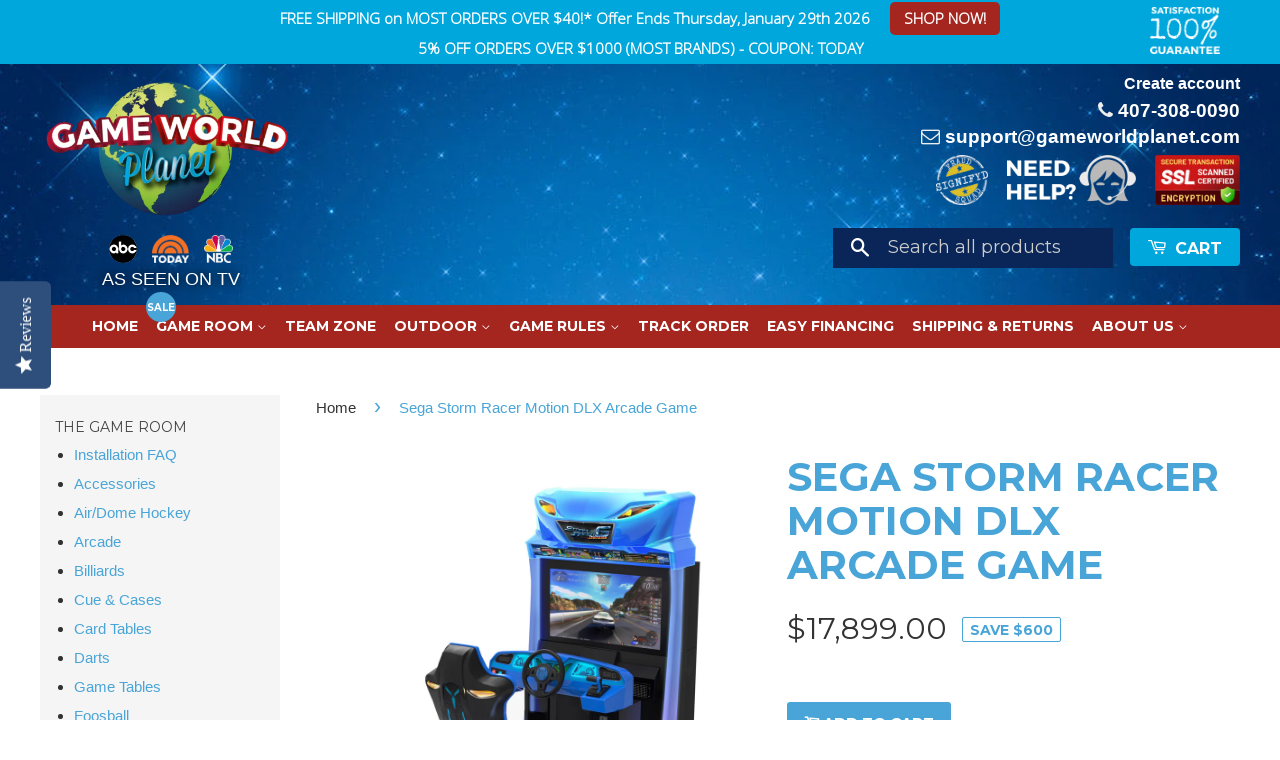

--- FILE ---
content_type: text/html; charset=utf-8
request_url: https://www.gameworldplanet.com/products/sega-storm-racer-motion-dlx
body_size: 41187
content:
<!doctype html>
<!--[if lt IE 7]><html class="no-js lt-ie9 lt-ie8 lt-ie7" lang="en"> <![endif]-->
<!--[if IE 7]><html class="no-js lt-ie9 lt-ie8" lang="en"> <![endif]-->
<!--[if IE 8]><html class="no-js lt-ie9" lang="en"> <![endif]-->
<!--[if IE 9 ]><html class="ie9 no-js"> <![endif]-->
<!--[if (gt IE 9)|!(IE)]><!--> <html class="no-js"> <!--<![endif]-->
<head>
<!-- Google Tag Manager -->
<script>(function(w,d,s,l,i){w[l]=w[l]||[];w[l].push({'gtm.start':
new Date().getTime(),event:'gtm.js'});var f=d.getElementsByTagName(s)[0],
j=d.createElement(s),dl=l!='dataLayer'?'&l='+l:'';j.async=true;j.src=
'https://www.googletagmanager.com/gtm.js?id='+i+dl;f.parentNode.insertBefore(j,f);
})(window,document,'script','dataLayer','GTM-WPF48Q3');</script>
<!-- End Google Tag Manager -->
  <meta name="google-site-verification" content="aCBRA8o8gqRnpyvh0lt61LSrfHRqR0zeMCKpOvTBoZg" />
  <meta name="facebook-domain-verification" content="8ly8gohoy6pdk6d93y7zxt48810t4g" />
  <!-- Basic page needs ================================================== -->
  <meta charset="utf-8">
  <meta http-equiv="X-UA-Compatible" content="IE=edge,chrome=1">

  
  <link rel="shortcut icon" href="//www.gameworldplanet.com/cdn/shop/t/24/assets/favicon.png?v=83512786017330903221684133438" type="image/png" />
  
  
  <script type="text/javascript">(function e(){var e=document.createElement("script");e.type="text/javascript",e.async=true,e.src="//staticw2.yotpo.com/PFKN7rENKUrroRqo76nPVCEtnh9ingbVcx8AmsBF/widget.js";var t=document.getElementsByTagName("script")[0];t.parentNode.insertBefore(e,t)})();</script>

  <!-- Title and description ================================================== -->
  <title>
  Sega Storm Racer Motion DLX Arcade Game &ndash; Game World Planet
  </title>

  
  <meta name="description" content="Sega Storm Racer Motion DLX Arcade Game available for sale and free shipping by Game World Planet! Huge selection of game tables and ...">
  

  <!-- Social Meta Tags ================================================== -->
  

  <meta property="og:type" content="product">
  <meta property="og:title" content="Sega Storm Racer Motion DLX Arcade Game">
  <meta property="og:url" content="https://www.gameworldplanet.com/products/sega-storm-racer-motion-dlx">
  
  <meta property="og:image" content="http://www.gameworldplanet.com/cdn/shop/products/StormRacerDLXCabinet-SQ_grande.jpg?v=1599789658">
  <meta property="og:image:secure_url" content="https://www.gameworldplanet.com/cdn/shop/products/StormRacerDLXCabinet-SQ_grande.jpg?v=1599789658">
  
  <meta property="og:price:amount" content="17,899.00">
  <meta property="og:price:currency" content="USD">



  <meta property="og:description" content="Sega Storm Racer Motion DLX Arcade Game available for sale and free shipping by Game World Planet! Huge selection of game tables and ...">


<meta property="og:site_name" content="Game World Planet">




  <meta name="twitter:card" content="summary">



  <meta name="twitter:title" content="Sega Storm Racer Motion DLX Arcade Game">
  <meta name="twitter:description" content="Storm Racer takes arcade racing to a new level with a super fast driving experience like no other! Storm Racer will have players coming back again and again to master the 12 cars and 14 tracks availab">
  <meta name="twitter:image" content="https://www.gameworldplanet.com/cdn/shop/products/StormRacerDLXCabinet-SQ_large.jpg?v=1599789658">
  <meta name="twitter:image:width" content="480">
  <meta name="twitter:image:height" content="480">



  <!-- Helpers ================================================== -->
  <link rel="canonical" href="https://www.gameworldplanet.com/products/sega-storm-racer-motion-dlx">
  <meta name="viewport" content="width=device-width,initial-scale=1">
  <meta name="theme-color" content="#49a5d7">

  

  <!-- CSS ================================================== -->
  <link href="//www.gameworldplanet.com/cdn/shop/t/24/assets/timber.scss.css?v=56056071467307850931696009456" rel="stylesheet" type="text/css" media="all" />
  <link href="//www.gameworldplanet.com/cdn/shop/t/24/assets/theme.scss.css?v=30684887480552950151744375643" rel="stylesheet" type="text/css" media="all" />
<link href="//www.gameworldplanet.com/cdn/shop/t/24/assets/jquery.fancybox.css?v=137092036291199092101684133438" rel="stylesheet" type="text/css" media="all" />
  
  
  
  <link href="//fonts.googleapis.com/css?family=Montserrat:400,700" rel="stylesheet" type="text/css" media="all" />


  


  <script src="//searchserverapi.com/widgets/shopify/init.js?a=0n3y7I1p3X"></script>
  <!-- Header hook for plugins ================================================== -->
  <script>window.performance && window.performance.mark && window.performance.mark('shopify.content_for_header.start');</script><meta id="shopify-digital-wallet" name="shopify-digital-wallet" content="/16487309/digital_wallets/dialog">
<meta name="shopify-checkout-api-token" content="744683110aed04354a81ec5f612726f1">
<meta id="in-context-paypal-metadata" data-shop-id="16487309" data-venmo-supported="true" data-environment="production" data-locale="en_US" data-paypal-v4="true" data-currency="USD">
<link rel="alternate" type="application/json+oembed" href="https://www.gameworldplanet.com/products/sega-storm-racer-motion-dlx.oembed">
<script async="async" src="/checkouts/internal/preloads.js?locale=en-US"></script>
<link rel="preconnect" href="https://shop.app" crossorigin="anonymous">
<script async="async" src="https://shop.app/checkouts/internal/preloads.js?locale=en-US&shop_id=16487309" crossorigin="anonymous"></script>
<script id="apple-pay-shop-capabilities" type="application/json">{"shopId":16487309,"countryCode":"US","currencyCode":"USD","merchantCapabilities":["supports3DS"],"merchantId":"gid:\/\/shopify\/Shop\/16487309","merchantName":"Game World Planet","requiredBillingContactFields":["postalAddress","email","phone"],"requiredShippingContactFields":["postalAddress","email","phone"],"shippingType":"shipping","supportedNetworks":["visa","masterCard","amex","discover","elo","jcb"],"total":{"type":"pending","label":"Game World Planet","amount":"1.00"},"shopifyPaymentsEnabled":true,"supportsSubscriptions":true}</script>
<script id="shopify-features" type="application/json">{"accessToken":"744683110aed04354a81ec5f612726f1","betas":["rich-media-storefront-analytics"],"domain":"www.gameworldplanet.com","predictiveSearch":true,"shopId":16487309,"locale":"en"}</script>
<script>var Shopify = Shopify || {};
Shopify.shop = "game-world-planet.myshopify.com";
Shopify.locale = "en";
Shopify.currency = {"active":"USD","rate":"1.0"};
Shopify.country = "US";
Shopify.theme = {"name":"Copy of Quadpay(Slider)","id":124636168243,"schema_name":null,"schema_version":null,"theme_store_id":null,"role":"main"};
Shopify.theme.handle = "null";
Shopify.theme.style = {"id":null,"handle":null};
Shopify.cdnHost = "www.gameworldplanet.com/cdn";
Shopify.routes = Shopify.routes || {};
Shopify.routes.root = "/";</script>
<script type="module">!function(o){(o.Shopify=o.Shopify||{}).modules=!0}(window);</script>
<script>!function(o){function n(){var o=[];function n(){o.push(Array.prototype.slice.apply(arguments))}return n.q=o,n}var t=o.Shopify=o.Shopify||{};t.loadFeatures=n(),t.autoloadFeatures=n()}(window);</script>
<script>
  window.ShopifyPay = window.ShopifyPay || {};
  window.ShopifyPay.apiHost = "shop.app\/pay";
  window.ShopifyPay.redirectState = null;
</script>
<script id="shop-js-analytics" type="application/json">{"pageType":"product"}</script>
<script defer="defer" async type="module" src="//www.gameworldplanet.com/cdn/shopifycloud/shop-js/modules/v2/client.init-shop-cart-sync_WVOgQShq.en.esm.js"></script>
<script defer="defer" async type="module" src="//www.gameworldplanet.com/cdn/shopifycloud/shop-js/modules/v2/chunk.common_C_13GLB1.esm.js"></script>
<script defer="defer" async type="module" src="//www.gameworldplanet.com/cdn/shopifycloud/shop-js/modules/v2/chunk.modal_CLfMGd0m.esm.js"></script>
<script type="module">
  await import("//www.gameworldplanet.com/cdn/shopifycloud/shop-js/modules/v2/client.init-shop-cart-sync_WVOgQShq.en.esm.js");
await import("//www.gameworldplanet.com/cdn/shopifycloud/shop-js/modules/v2/chunk.common_C_13GLB1.esm.js");
await import("//www.gameworldplanet.com/cdn/shopifycloud/shop-js/modules/v2/chunk.modal_CLfMGd0m.esm.js");

  window.Shopify.SignInWithShop?.initShopCartSync?.({"fedCMEnabled":true,"windoidEnabled":true});

</script>
<script defer="defer" async type="module" src="//www.gameworldplanet.com/cdn/shopifycloud/shop-js/modules/v2/client.payment-terms_BWmiNN46.en.esm.js"></script>
<script defer="defer" async type="module" src="//www.gameworldplanet.com/cdn/shopifycloud/shop-js/modules/v2/chunk.common_C_13GLB1.esm.js"></script>
<script defer="defer" async type="module" src="//www.gameworldplanet.com/cdn/shopifycloud/shop-js/modules/v2/chunk.modal_CLfMGd0m.esm.js"></script>
<script type="module">
  await import("//www.gameworldplanet.com/cdn/shopifycloud/shop-js/modules/v2/client.payment-terms_BWmiNN46.en.esm.js");
await import("//www.gameworldplanet.com/cdn/shopifycloud/shop-js/modules/v2/chunk.common_C_13GLB1.esm.js");
await import("//www.gameworldplanet.com/cdn/shopifycloud/shop-js/modules/v2/chunk.modal_CLfMGd0m.esm.js");

  
</script>
<script>
  window.Shopify = window.Shopify || {};
  if (!window.Shopify.featureAssets) window.Shopify.featureAssets = {};
  window.Shopify.featureAssets['shop-js'] = {"shop-cart-sync":["modules/v2/client.shop-cart-sync_DuR37GeY.en.esm.js","modules/v2/chunk.common_C_13GLB1.esm.js","modules/v2/chunk.modal_CLfMGd0m.esm.js"],"init-fed-cm":["modules/v2/client.init-fed-cm_BucUoe6W.en.esm.js","modules/v2/chunk.common_C_13GLB1.esm.js","modules/v2/chunk.modal_CLfMGd0m.esm.js"],"shop-toast-manager":["modules/v2/client.shop-toast-manager_B0JfrpKj.en.esm.js","modules/v2/chunk.common_C_13GLB1.esm.js","modules/v2/chunk.modal_CLfMGd0m.esm.js"],"init-shop-cart-sync":["modules/v2/client.init-shop-cart-sync_WVOgQShq.en.esm.js","modules/v2/chunk.common_C_13GLB1.esm.js","modules/v2/chunk.modal_CLfMGd0m.esm.js"],"shop-button":["modules/v2/client.shop-button_B_U3bv27.en.esm.js","modules/v2/chunk.common_C_13GLB1.esm.js","modules/v2/chunk.modal_CLfMGd0m.esm.js"],"init-windoid":["modules/v2/client.init-windoid_DuP9q_di.en.esm.js","modules/v2/chunk.common_C_13GLB1.esm.js","modules/v2/chunk.modal_CLfMGd0m.esm.js"],"shop-cash-offers":["modules/v2/client.shop-cash-offers_BmULhtno.en.esm.js","modules/v2/chunk.common_C_13GLB1.esm.js","modules/v2/chunk.modal_CLfMGd0m.esm.js"],"pay-button":["modules/v2/client.pay-button_CrPSEbOK.en.esm.js","modules/v2/chunk.common_C_13GLB1.esm.js","modules/v2/chunk.modal_CLfMGd0m.esm.js"],"init-customer-accounts":["modules/v2/client.init-customer-accounts_jNk9cPYQ.en.esm.js","modules/v2/client.shop-login-button_DJ5ldayH.en.esm.js","modules/v2/chunk.common_C_13GLB1.esm.js","modules/v2/chunk.modal_CLfMGd0m.esm.js"],"avatar":["modules/v2/client.avatar_BTnouDA3.en.esm.js"],"checkout-modal":["modules/v2/client.checkout-modal_pBPyh9w8.en.esm.js","modules/v2/chunk.common_C_13GLB1.esm.js","modules/v2/chunk.modal_CLfMGd0m.esm.js"],"init-shop-for-new-customer-accounts":["modules/v2/client.init-shop-for-new-customer-accounts_BUoCy7a5.en.esm.js","modules/v2/client.shop-login-button_DJ5ldayH.en.esm.js","modules/v2/chunk.common_C_13GLB1.esm.js","modules/v2/chunk.modal_CLfMGd0m.esm.js"],"init-customer-accounts-sign-up":["modules/v2/client.init-customer-accounts-sign-up_CnczCz9H.en.esm.js","modules/v2/client.shop-login-button_DJ5ldayH.en.esm.js","modules/v2/chunk.common_C_13GLB1.esm.js","modules/v2/chunk.modal_CLfMGd0m.esm.js"],"init-shop-email-lookup-coordinator":["modules/v2/client.init-shop-email-lookup-coordinator_CzjY5t9o.en.esm.js","modules/v2/chunk.common_C_13GLB1.esm.js","modules/v2/chunk.modal_CLfMGd0m.esm.js"],"shop-follow-button":["modules/v2/client.shop-follow-button_CsYC63q7.en.esm.js","modules/v2/chunk.common_C_13GLB1.esm.js","modules/v2/chunk.modal_CLfMGd0m.esm.js"],"shop-login-button":["modules/v2/client.shop-login-button_DJ5ldayH.en.esm.js","modules/v2/chunk.common_C_13GLB1.esm.js","modules/v2/chunk.modal_CLfMGd0m.esm.js"],"shop-login":["modules/v2/client.shop-login_B9ccPdmx.en.esm.js","modules/v2/chunk.common_C_13GLB1.esm.js","modules/v2/chunk.modal_CLfMGd0m.esm.js"],"lead-capture":["modules/v2/client.lead-capture_D0K_KgYb.en.esm.js","modules/v2/chunk.common_C_13GLB1.esm.js","modules/v2/chunk.modal_CLfMGd0m.esm.js"],"payment-terms":["modules/v2/client.payment-terms_BWmiNN46.en.esm.js","modules/v2/chunk.common_C_13GLB1.esm.js","modules/v2/chunk.modal_CLfMGd0m.esm.js"]};
</script>
<script>(function() {
  var isLoaded = false;
  function asyncLoad() {
    if (isLoaded) return;
    isLoaded = true;
    var urls = ["https:\/\/d1f2fgu0gyyyyh.cloudfront.net\/shopify-storefront.min.js?shop=game-world-planet.myshopify.com","\/\/cdn.shopify.com\/s\/files\/1\/0875\/2064\/files\/easyslide.js?shop=game-world-planet.myshopify.com","https:\/\/static.klaviyo.com\/onsite\/js\/KgvRyW\/klaviyo.js?company_id=KgvRyW\u0026shop=game-world-planet.myshopify.com","https:\/\/bgproxy.paytomorrow.com\/shopify\/mpe\/script\/3d865573-6b60-4499-8e0e-e6fb555f084e?shop=game-world-planet.myshopify.com","\/\/searchserverapi1.com\/widgets\/shopify\/init.js?a=0n3y7I1p3X\u0026shop=game-world-planet.myshopify.com","https:\/\/cdn-widgetsrepository.yotpo.com\/v1\/loader\/PFKN7rENKUrroRqo76nPVCEtnh9ingbVcx8AmsBF?shop=game-world-planet.myshopify.com"];
    for (var i = 0; i < urls.length; i++) {
      var s = document.createElement('script');
      s.type = 'text/javascript';
      s.async = true;
      s.src = urls[i];
      var x = document.getElementsByTagName('script')[0];
      x.parentNode.insertBefore(s, x);
    }
  };
  if(window.attachEvent) {
    window.attachEvent('onload', asyncLoad);
  } else {
    window.addEventListener('load', asyncLoad, false);
  }
})();</script>
<script id="__st">var __st={"a":16487309,"offset":-18000,"reqid":"02cef5d3-e427-436e-af91-bc28a9447de7-1769594693","pageurl":"www.gameworldplanet.com\/products\/sega-storm-racer-motion-dlx","u":"fe244705232f","p":"product","rtyp":"product","rid":4672759201843};</script>
<script>window.ShopifyPaypalV4VisibilityTracking = true;</script>
<script id="captcha-bootstrap">!function(){'use strict';const t='contact',e='account',n='new_comment',o=[[t,t],['blogs',n],['comments',n],[t,'customer']],c=[[e,'customer_login'],[e,'guest_login'],[e,'recover_customer_password'],[e,'create_customer']],r=t=>t.map((([t,e])=>`form[action*='/${t}']:not([data-nocaptcha='true']) input[name='form_type'][value='${e}']`)).join(','),a=t=>()=>t?[...document.querySelectorAll(t)].map((t=>t.form)):[];function s(){const t=[...o],e=r(t);return a(e)}const i='password',u='form_key',d=['recaptcha-v3-token','g-recaptcha-response','h-captcha-response',i],f=()=>{try{return window.sessionStorage}catch{return}},m='__shopify_v',_=t=>t.elements[u];function p(t,e,n=!1){try{const o=window.sessionStorage,c=JSON.parse(o.getItem(e)),{data:r}=function(t){const{data:e,action:n}=t;return t[m]||n?{data:e,action:n}:{data:t,action:n}}(c);for(const[e,n]of Object.entries(r))t.elements[e]&&(t.elements[e].value=n);n&&o.removeItem(e)}catch(o){console.error('form repopulation failed',{error:o})}}const l='form_type',E='cptcha';function T(t){t.dataset[E]=!0}const w=window,h=w.document,L='Shopify',v='ce_forms',y='captcha';let A=!1;((t,e)=>{const n=(g='f06e6c50-85a8-45c8-87d0-21a2b65856fe',I='https://cdn.shopify.com/shopifycloud/storefront-forms-hcaptcha/ce_storefront_forms_captcha_hcaptcha.v1.5.2.iife.js',D={infoText:'Protected by hCaptcha',privacyText:'Privacy',termsText:'Terms'},(t,e,n)=>{const o=w[L][v],c=o.bindForm;if(c)return c(t,g,e,D).then(n);var r;o.q.push([[t,g,e,D],n]),r=I,A||(h.body.append(Object.assign(h.createElement('script'),{id:'captcha-provider',async:!0,src:r})),A=!0)});var g,I,D;w[L]=w[L]||{},w[L][v]=w[L][v]||{},w[L][v].q=[],w[L][y]=w[L][y]||{},w[L][y].protect=function(t,e){n(t,void 0,e),T(t)},Object.freeze(w[L][y]),function(t,e,n,w,h,L){const[v,y,A,g]=function(t,e,n){const i=e?o:[],u=t?c:[],d=[...i,...u],f=r(d),m=r(i),_=r(d.filter((([t,e])=>n.includes(e))));return[a(f),a(m),a(_),s()]}(w,h,L),I=t=>{const e=t.target;return e instanceof HTMLFormElement?e:e&&e.form},D=t=>v().includes(t);t.addEventListener('submit',(t=>{const e=I(t);if(!e)return;const n=D(e)&&!e.dataset.hcaptchaBound&&!e.dataset.recaptchaBound,o=_(e),c=g().includes(e)&&(!o||!o.value);(n||c)&&t.preventDefault(),c&&!n&&(function(t){try{if(!f())return;!function(t){const e=f();if(!e)return;const n=_(t);if(!n)return;const o=n.value;o&&e.removeItem(o)}(t);const e=Array.from(Array(32),(()=>Math.random().toString(36)[2])).join('');!function(t,e){_(t)||t.append(Object.assign(document.createElement('input'),{type:'hidden',name:u})),t.elements[u].value=e}(t,e),function(t,e){const n=f();if(!n)return;const o=[...t.querySelectorAll(`input[type='${i}']`)].map((({name:t})=>t)),c=[...d,...o],r={};for(const[a,s]of new FormData(t).entries())c.includes(a)||(r[a]=s);n.setItem(e,JSON.stringify({[m]:1,action:t.action,data:r}))}(t,e)}catch(e){console.error('failed to persist form',e)}}(e),e.submit())}));const S=(t,e)=>{t&&!t.dataset[E]&&(n(t,e.some((e=>e===t))),T(t))};for(const o of['focusin','change'])t.addEventListener(o,(t=>{const e=I(t);D(e)&&S(e,y())}));const B=e.get('form_key'),M=e.get(l),P=B&&M;t.addEventListener('DOMContentLoaded',(()=>{const t=y();if(P)for(const e of t)e.elements[l].value===M&&p(e,B);[...new Set([...A(),...v().filter((t=>'true'===t.dataset.shopifyCaptcha))])].forEach((e=>S(e,t)))}))}(h,new URLSearchParams(w.location.search),n,t,e,['guest_login'])})(!0,!0)}();</script>
<script integrity="sha256-4kQ18oKyAcykRKYeNunJcIwy7WH5gtpwJnB7kiuLZ1E=" data-source-attribution="shopify.loadfeatures" defer="defer" src="//www.gameworldplanet.com/cdn/shopifycloud/storefront/assets/storefront/load_feature-a0a9edcb.js" crossorigin="anonymous"></script>
<script crossorigin="anonymous" defer="defer" src="//www.gameworldplanet.com/cdn/shopifycloud/storefront/assets/shopify_pay/storefront-65b4c6d7.js?v=20250812"></script>
<script data-source-attribution="shopify.dynamic_checkout.dynamic.init">var Shopify=Shopify||{};Shopify.PaymentButton=Shopify.PaymentButton||{isStorefrontPortableWallets:!0,init:function(){window.Shopify.PaymentButton.init=function(){};var t=document.createElement("script");t.src="https://www.gameworldplanet.com/cdn/shopifycloud/portable-wallets/latest/portable-wallets.en.js",t.type="module",document.head.appendChild(t)}};
</script>
<script data-source-attribution="shopify.dynamic_checkout.buyer_consent">
  function portableWalletsHideBuyerConsent(e){var t=document.getElementById("shopify-buyer-consent"),n=document.getElementById("shopify-subscription-policy-button");t&&n&&(t.classList.add("hidden"),t.setAttribute("aria-hidden","true"),n.removeEventListener("click",e))}function portableWalletsShowBuyerConsent(e){var t=document.getElementById("shopify-buyer-consent"),n=document.getElementById("shopify-subscription-policy-button");t&&n&&(t.classList.remove("hidden"),t.removeAttribute("aria-hidden"),n.addEventListener("click",e))}window.Shopify?.PaymentButton&&(window.Shopify.PaymentButton.hideBuyerConsent=portableWalletsHideBuyerConsent,window.Shopify.PaymentButton.showBuyerConsent=portableWalletsShowBuyerConsent);
</script>
<script data-source-attribution="shopify.dynamic_checkout.cart.bootstrap">document.addEventListener("DOMContentLoaded",(function(){function t(){return document.querySelector("shopify-accelerated-checkout-cart, shopify-accelerated-checkout")}if(t())Shopify.PaymentButton.init();else{new MutationObserver((function(e,n){t()&&(Shopify.PaymentButton.init(),n.disconnect())})).observe(document.body,{childList:!0,subtree:!0})}}));
</script>
<link id="shopify-accelerated-checkout-styles" rel="stylesheet" media="screen" href="https://www.gameworldplanet.com/cdn/shopifycloud/portable-wallets/latest/accelerated-checkout-backwards-compat.css" crossorigin="anonymous">
<style id="shopify-accelerated-checkout-cart">
        #shopify-buyer-consent {
  margin-top: 1em;
  display: inline-block;
  width: 100%;
}

#shopify-buyer-consent.hidden {
  display: none;
}

#shopify-subscription-policy-button {
  background: none;
  border: none;
  padding: 0;
  text-decoration: underline;
  font-size: inherit;
  cursor: pointer;
}

#shopify-subscription-policy-button::before {
  box-shadow: none;
}

      </style>

<script>window.performance && window.performance.mark && window.performance.mark('shopify.content_for_header.end');</script>

<script>
    window.BOLD = window.BOLD || {};
        window.BOLD.options = window.BOLD.options || {};
        window.BOLD.options.settings = window.BOLD.options.settings || {};
        window.BOLD.options.settings.v1_variant_mode = window.BOLD.options.settings.v1_variant_mode || true;
        window.BOLD.options.settings.hybrid_fix_auto_insert_inputs =
        window.BOLD.options.settings.hybrid_fix_auto_insert_inputs || true;
</script>


<script>window.BOLD = window.BOLD || {};
    window.BOLD.common = window.BOLD.common || {};
    window.BOLD.common.Shopify = window.BOLD.common.Shopify || {};
    window.BOLD.common.Shopify.shop = {
      domain: 'www.gameworldplanet.com',
      permanent_domain: 'game-world-planet.myshopify.com',
      url: 'https://www.gameworldplanet.com',
      secure_url: 'https://www.gameworldplanet.com',
      money_format: "${{amount}}",
      currency: "USD"
    };
    window.BOLD.common.Shopify.customer = {
      id: null,
      tags: null,
    };
    window.BOLD.common.Shopify.cart = {"note":null,"attributes":{},"original_total_price":0,"total_price":0,"total_discount":0,"total_weight":0.0,"item_count":0,"items":[],"requires_shipping":false,"currency":"USD","items_subtotal_price":0,"cart_level_discount_applications":[],"checkout_charge_amount":0};
    window.BOLD.common.template = 'product';window.BOLD.common.Shopify.formatMoney = function(money, format) {
        function n(t, e) {
            return "undefined" == typeof t ? e : t
        }
        function r(t, e, r, i) {
            if (e = n(e, 2),
                r = n(r, ","),
                i = n(i, "."),
            isNaN(t) || null == t)
                return 0;
            t = (t / 100).toFixed(e);
            var o = t.split(".")
                , a = o[0].replace(/(\d)(?=(\d\d\d)+(?!\d))/g, "$1" + r)
                , s = o[1] ? i + o[1] : "";
            return a + s
        }
        "string" == typeof money && (money = money.replace(".", ""));
        var i = ""
            , o = /\{\{\s*(\w+)\s*\}\}/
            , a = format || window.BOLD.common.Shopify.shop.money_format || window.Shopify.money_format || "$ {{ amount }}";
        switch (a.match(o)[1]) {
            case "amount":
                i = r(money, 2, ",", ".");
                break;
            case "amount_no_decimals":
                i = r(money, 0, ",", ".");
                break;
            case "amount_with_comma_separator":
                i = r(money, 2, ".", ",");
                break;
            case "amount_no_decimals_with_comma_separator":
                i = r(money, 0, ".", ",");
                break;
            case "amount_with_space_separator":
                i = r(money, 2, " ", ",");
                break;
            case "amount_no_decimals_with_space_separator":
                i = r(money, 0, " ", ",");
                break;
            case "amount_with_apostrophe_separator":
                i = r(money, 2, "'", ".");
                break;
        }
        return a.replace(o, i);
    };
    window.BOLD.common.Shopify.saveProduct = function (handle, product) {
      if (typeof handle === 'string' && typeof window.BOLD.common.Shopify.products[handle] === 'undefined') {
        if (typeof product === 'number') {
          window.BOLD.common.Shopify.handles[product] = handle;
          product = { id: product };
        }
        window.BOLD.common.Shopify.products[handle] = product;
      }
    };
    window.BOLD.common.Shopify.saveVariant = function (variant_id, variant) {
      if (typeof variant_id === 'number' && typeof window.BOLD.common.Shopify.variants[variant_id] === 'undefined') {
        window.BOLD.common.Shopify.variants[variant_id] = variant;
      }
    };window.BOLD.common.Shopify.products = window.BOLD.common.Shopify.products || {};
    window.BOLD.common.Shopify.variants = window.BOLD.common.Shopify.variants || {};
    window.BOLD.common.Shopify.handles = window.BOLD.common.Shopify.handles || {};window.BOLD.common.Shopify.handle = "sega-storm-racer-motion-dlx"
window.BOLD.common.Shopify.saveProduct("sega-storm-racer-motion-dlx", 4672759201843);window.BOLD.common.Shopify.saveVariant(32469155381299, { product_id: 4672759201843, product_handle: "sega-storm-racer-motion-dlx", price: 1789900, group_id: '', csp_metafield: {}});window.BOLD.apps_installed = {"Product Options":2} || {};window.BOLD.common.Shopify.metafields = window.BOLD.common.Shopify.metafields || {};window.BOLD.common.Shopify.metafields["bold_rp"] = {};window.BOLD.common.Shopify.metafields["bold_csp_defaults"] = {};window.BOLD.common.cacheParams = window.BOLD.common.cacheParams || {};
    window.BOLD.common.cacheParams.options = 1668009532;
</script>
<link href="//www.gameworldplanet.com/cdn/shop/t/24/assets/bold-options.css?v=130534553567335064401718198443" rel="stylesheet" type="text/css" media="all" />
<script defer src="https://options.shopapps.site/js/options.js"></script>
<script>
    window.BOLD.common.cacheParams.options = 1769528419;
</script><script>var BOLD = BOLD || {};
    BOLD.products = BOLD.products || {};
    BOLD.variant_lookup = BOLD.variant_lookup || {};BOLD.variant_lookup[32469155381299] ="sega-storm-racer-motion-dlx";BOLD.products["sega-storm-racer-motion-dlx"] ={"id":4672759201843,"title":"Sega Storm Racer Motion DLX Arcade Game","handle":"sega-storm-racer-motion-dlx","description":"\u003cp\u003eStorm Racer takes arcade racing to a new level with a super fast driving experience like no other! Storm Racer will have players coming back again and again to master the 12 cars and 14 tracks available in the game! Storm Racer is also linkable to up to 8 players for the ultimate arcade racing competition!\u003c\/p\u003e\n\u003cp\u003e\u003cstrong\u003eFeatures:\u003c\/strong\u003e\u003c\/p\u003e\n\u003cul\u003e\n\u003cli\u003eNow with motion seat\u003c\/li\u003e\n\u003cli\u003eLinkable up to 8 players\u003c\/li\u003e\n\u003cli\u003e42\" LCD screen\u003c\/li\u003e\n\u003cli\u003eHigh sense of speed\u003c\/li\u003e\n\u003cli\u003eUnique throttle for a boost\u003c\/li\u003e\n\u003cli\u003eAuto \/ Manual drift mode for Beginners \/ Experts\u003c\/li\u003e\n\u003cli\u003e12 tracks, 6 of which have to be unlocked\u003c\/li\u003e\n\u003cli\u003e14 cars, 7 of which have to be unlocked\u003c\/li\u003e\n\u003c\/ul\u003e\n\u003cp\u003e\u003cstrong\u003eDimensions:\u003c\/strong\u003e\u003c\/p\u003e\n\u003cul\u003e\n\u003cli\u003e93″D x 51″W x 89″H \/ Weight: 992lbs\u003c\/li\u003e\n\u003c\/ul\u003e\n\u003cp\u003e\u003cstrong\u003eVideo:\u003c\/strong\u003e\u003c\/p\u003e\n\u003cp\u003e\u003cstrong\u003e\u003ciframe height=\"315\" width=\"560\" src=\"https:\/\/www.youtube.com\/embed\/RstzIIN7Hsk\"\u003e\u003c\/iframe\u003e\u003c\/strong\u003e\u003c\/p\u003e","published_at":"2020-09-10T22:00:57","created_at":"2020-09-10T22:00:56","vendor":"Betson","type":"Arcade","tags":["AltText.ai Generated","Arcade","Betson","Coin","Coin Operated","Commercial","Sega","vending-arcade"],"price":1789900,"price_min":1789900,"price_max":1789900,"price_varies":false,"compare_at_price":1849900,"compare_at_price_min":1849900,"compare_at_price_max":1849900,"compare_at_price_varies":false,"all_variant_ids":[32469155381299],"variants":[{"id":32469155381299,"product_id":4672759201843,"product_handle":"sega-storm-racer-motion-dlx","title":"Default Title","option1":"Default Title","option2":null,"option3":null,"sku":"STORM-RACER","requires_shipping":true,"taxable":true,"featured_image":null,"image_id":null,"available":true,"name":"Sega Storm Racer Motion DLX Arcade Game - Default Title","options":["Default Title"],"price":1789900,"weight":0,"compare_at_price":1849900,"inventory_quantity":0,"inventory_management":null,"inventory_policy":"deny","inventory_in_cart":0,"inventory_remaining":0,"incoming":false,"next_incoming_date":null,"taxable":true,"barcode":""}],"available":true,"images":["\/\/www.gameworldplanet.com\/cdn\/shop\/products\/StormRacerDLXCabinet-SQ.jpg?v=1599789658"],"featured_image":"\/\/www.gameworldplanet.com\/cdn\/shop\/products\/StormRacerDLXCabinet-SQ.jpg?v=1599789658","options":["Title"],"url":"\/products\/sega-storm-racer-motion-dlx"}</script>

<!--[if lt IE 9]>
<script src="//cdnjs.cloudflare.com/ajax/libs/html5shiv/3.7.2/html5shiv.min.js" type="text/javascript"></script>
<script src="//www.gameworldplanet.com/cdn/shop/t/24/assets/respond.min.js?v=52248677837542619231684133438" type="text/javascript"></script>
<link href="//www.gameworldplanet.com/cdn/shop/t/24/assets/respond-proxy.html" id="respond-proxy" rel="respond-proxy" />
<link href="//www.gameworldplanet.com/search?q=802168ec8eec45606671ebdd2ce0aa6b" id="respond-redirect" rel="respond-redirect" />
<script src="//www.gameworldplanet.com/search?q=802168ec8eec45606671ebdd2ce0aa6b" type="text/javascript"></script>
<![endif]-->



  <script src="//ajax.googleapis.com/ajax/libs/jquery/1.11.0/jquery.min.js" type="text/javascript"></script>
  <script src="//www.gameworldplanet.com/cdn/shop/t/24/assets/modernizr.min.js?v=26620055551102246001684133438" type="text/javascript"></script>

  
  

  
  <!-- AJ EDIT Install WOAHBar -->
  <script src="https://ajax.googleapis.com/ajax/libs/jquery/1.7.1/jquery.min.js" type="text/javascript"></script>
  <script src="https://ajax.googleapis.com/ajax/libs/jqueryui/1.8.16/jquery-ui.min.js" type="text/javascript"></script>
  <script src="//www.gameworldplanet.com/cdn/shop/t/24/assets/WOAHbar.js?v=64319033982534908381684133438" type="text/javascript"></script>
  <link href="//www.gameworldplanet.com/cdn/shop/t/24/assets/WOAHbar.css?v=170904304750395429851684133438" rel="stylesheet" type="text/css" media="all" />

  <!-- AJ EDIT Install Yotpo Reviews Widget -->
  <script type="text/javascript">
(function e(){var e=document.createElement("script");e.type="text/javascript",e.async=true,e.src="//staticw2.yotpo.com/mRPbo0dyfKbA7WwwsvwgNVoYbtXpVWgB2Urjp35D/widget.js";var t=document.getElementsByTagName("script")[0];t.parentNode.insertBefore(e,t)})();
</script>

<meta name="msvalidate.01" content="D012F10E140CFFE4DE6BAC1A2271E793" />

<script src="https://use.fontawesome.com/00e4946ccf.js"></script>


<script>
    if(document.location.href.indexOf('https://www.gameworldplanet.com/collections/all?sort_by=best-selling') > -1) {
      document.location.href = 'https://www.gameworldplanet.com/';
    }
  </script>
<script type="text/javascript">var ryviu_user_settings = {"design_settings":{"client_theme":"masonry","date":"d\/M\/yyyy","colection":true,"no_review":true,"reviews_per_page":"10","sort":"late","verify_reply":true,"verify_review":true,"defaultDate":"dd\/MM\/yy","showing":30,"timeAgo":true,"no_number":false,"defautDate":"d\/M\/yyyy"},"form":{"colorTitle":"#696969","colorInput":"#464646","colorNotice":"#dd2c00","colorStarForm":"#ececec","starActivecolor":"#fdbc00","colorSubmit":"#ffffff","backgroundSubmit":"#00aeef","showtitleForm":true,"showTitle":true,"autoPublish":true,"loadAfterContentLoaded":true,"titleName":"Your Name","placeholderName":"John Smith","titleForm":"Rate Us","titleSuccess":"Thank you! Your review is submited.","noticeName":"Your name is required field","titleEmail":"Your Email","placeholderEmail":"example@yourdomain.com","noticeEmail":"Your email is required and valid email","titleSubject":"Review Title","placeholderSubject":"Look great","noticeSubject":"Title is required field","titleMessenger":"Review Content","noticeMessenger":"Your review is required field","placeholderMessenger":"Write something","titleSubmit":"SUBMIT YOUR REVIEWS"},"import_settings":{"disable_empty_reviews":true,"disable_less_reviews":3,"inCountries":[],"nameAuto":true,"number_export":20,"only_images":false,"remove_text":"","translate":true},"mail_settings":{"enableOrderHook":true,"autoSendRequest":true,"requestReviewTemplate":"default","questionTemplate":"default","replyTemplate":"default","newReviewNotice":false,"notiToCustomer":false,"notiToAdmin":false,"email_from_name":"Ryviu","email_from":"support@ryviu.com"},"questions":{"answer_form":"Your answers","answer_text":"Answer question","ask_community_text":"Ask the community","by_text":"Author","community_text":"Ask the community here","des_form":"Ask a question to the community here","email_form":"Your E-Mail Adresse","helpful_text":"Most helpful","input_text":"Have a question? Search for answers","name_form":"Your Name","newest_text":"Latest New","notice_form":"Complete before submitting","of_text":"of","on_text":"on","placeholder_answer_form":"Answer is a required field!","placeholder_question_form":"Question is a required field!","question_answer_form":"Question","question_form":"Your question","questions_text":"questions","showing_text":"Show","submit_answer_form":"Send a reply","submit_form":"Send a question","titleCustomer":"","title_answer_form":"Answer question","title_form":"No answer found?","write_question_text":"Ask a question"},"review_widget":{"star":1,"hidedate":false,"noreview":true,"showspam":true,"style":"style2","order_by":"late","starStyle":"style1","starActiveStyle":"style1","starcolor":"#e6e6e6","dateSelect":"dateDefaut","title":true,"noavatar":false,"nostars":false,"customDate":"dd\/MM\/yy","starActivecolor":"#fdbc00","colorTitle":"#6c8187","colorAvatar":"#f8f8f8","colorWrite":"#ffffff","backgroundWrite":"#ffb102","colorVerified":"#05d92d","nowrite":false,"disablePurchase":false,"disableWidget":false,"disableReply":false,"disableHelpul":false,"nolastname":false,"hideFlag":false,"payment_type":"Monthly","reviewText":"review","outofText":"out of","starsText":"stars","helpulText":"Is this helpful?","ryplyText":"Comment","latestText":"Latest","oldestText":"Oldest","tstar5":"Excellent","tstar4":"Very Good","tstar3":"Average","tstar2":"Poor","tstar1":"Terrible","showingText":"Showing","ofText":"of","reviewsText":"reviews","noReviews":"No reviews","firstReview":"Write a first review now","showText":"Show:","sortbyText":"Sort by:","titleWrite":"Write a review","textVerified":"Verified Purchase","titleCustomer":"Customer Reviews","backgroundRyviu":"transparent","paddingTop":"0","paddingLeft":"0","paddingRight":"0","paddingBottom":"0","borderWidth":"0","borderStyle":"solid","borderColor":"#ffffff","show_title_customer":false,"filter_reviews":"all","filter_reviews_local":"US","random_from":0,"random_to":20,"starHeight":13}};</script>
  <script src="https://www.google.com/recaptcha/api.js?onload=onloadCallback&render=explicit" async defer></script>


<!-- RYVIU APP :: Settings global -->
    <script>
        var ryviu_global_settings = {"design_settings":{"client_theme":"masonry","date":"d\/M\/yyyy","colection":true,"no_review":true,"reviews_per_page":"10","sort":"late","verify_reply":true,"verify_review":true,"defaultDate":"dd\/MM\/yy","showing":30,"timeAgo":true,"no_number":false,"defautDate":"d\/M\/yyyy"},"form":{"colorTitle":"#696969","colorInput":"#464646","colorNotice":"#dd2c00","colorStarForm":"#ececec","starActivecolor":"#fdbc00","colorSubmit":"#ffffff","backgroundSubmit":"#00aeef","showtitleForm":true,"showTitle":true,"autoPublish":true,"loadAfterContentLoaded":true,"titleName":"Your Name","placeholderName":"John Smith","titleForm":"Rate Us","titleSuccess":"Thank you! Your review is submited.","noticeName":"Your name is required field","titleEmail":"Your Email","placeholderEmail":"example@yourdomain.com","noticeEmail":"Your email is required and valid email","titleSubject":"Review Title","placeholderSubject":"Look great","noticeSubject":"Title is required field","titleMessenger":"Review Content","noticeMessenger":"Your review is required field","placeholderMessenger":"Write something","titleSubmit":"SUBMIT YOUR REVIEWS"},"import_settings":{"disable_empty_reviews":true,"disable_less_reviews":3,"inCountries":[],"nameAuto":true,"number_export":20,"only_images":false,"remove_text":"","translate":true},"mail_settings":{"enableOrderHook":true,"autoSendRequest":true,"requestReviewTemplate":"default","questionTemplate":"default","replyTemplate":"default","newReviewNotice":false,"notiToCustomer":false,"notiToAdmin":false,"email_from_name":"Ryviu","email_from":"support@ryviu.com"},"questions":{"answer_form":"Your answers","answer_text":"Answer question","ask_community_text":"Ask the community","by_text":"Author","community_text":"Ask the community here","des_form":"Ask a question to the community here","email_form":"Your E-Mail Adresse","helpful_text":"Most helpful","input_text":"Have a question? Search for answers","name_form":"Your Name","newest_text":"Latest New","notice_form":"Complete before submitting","of_text":"of","on_text":"on","placeholder_answer_form":"Answer is a required field!","placeholder_question_form":"Question is a required field!","question_answer_form":"Question","question_form":"Your question","questions_text":"questions","showing_text":"Show","submit_answer_form":"Send a reply","submit_form":"Send a question","titleCustomer":"","title_answer_form":"Answer question","title_form":"No answer found?","write_question_text":"Ask a question"},"review_widget":{"star":1,"hidedate":false,"noreview":true,"showspam":true,"style":"style2","order_by":"late","starStyle":"style1","starActiveStyle":"style1","starcolor":"#e6e6e6","dateSelect":"dateDefaut","title":true,"noavatar":false,"nostars":false,"customDate":"dd\/MM\/yy","starActivecolor":"#fdbc00","colorTitle":"#6c8187","colorAvatar":"#f8f8f8","colorWrite":"#ffffff","backgroundWrite":"#ffb102","colorVerified":"#05d92d","nowrite":false,"disablePurchase":false,"disableWidget":false,"disableReply":false,"disableHelpul":false,"nolastname":false,"hideFlag":false,"payment_type":"Monthly","reviewText":"review","outofText":"out of","starsText":"stars","helpulText":"Is this helpful?","ryplyText":"Comment","latestText":"Latest","oldestText":"Oldest","tstar5":"Excellent","tstar4":"Very Good","tstar3":"Average","tstar2":"Poor","tstar1":"Terrible","showingText":"Showing","ofText":"of","reviewsText":"reviews","noReviews":"No reviews","firstReview":"Write a first review now","showText":"Show:","sortbyText":"Sort by:","titleWrite":"Write a review","textVerified":"Verified Purchase","titleCustomer":"Customer Reviews","backgroundRyviu":"transparent","paddingTop":"0","paddingLeft":"0","paddingRight":"0","paddingBottom":"0","borderWidth":"0","borderStyle":"solid","borderColor":"#ffffff","show_title_customer":false,"filter_reviews":"all","filter_reviews_local":"US","random_from":0,"random_to":20,"starHeight":13}};
    </script>
<!-- RYVIU APP -->

<script async defer crossorigin="anonymous" src="https://connect.facebook.net/en_US/sdk.js#xfbml=1&version=v5.0"></script>

<link href="https://fonts.googleapis.com/css2?family=Lora:ital,wght@0,400..700;1,400..700&display=swap" rel="stylesheet">
<link href="https://monorail-edge.shopifysvc.com" rel="dns-prefetch">
<script>(function(){if ("sendBeacon" in navigator && "performance" in window) {try {var session_token_from_headers = performance.getEntriesByType('navigation')[0].serverTiming.find(x => x.name == '_s').description;} catch {var session_token_from_headers = undefined;}var session_cookie_matches = document.cookie.match(/_shopify_s=([^;]*)/);var session_token_from_cookie = session_cookie_matches && session_cookie_matches.length === 2 ? session_cookie_matches[1] : "";var session_token = session_token_from_headers || session_token_from_cookie || "";function handle_abandonment_event(e) {var entries = performance.getEntries().filter(function(entry) {return /monorail-edge.shopifysvc.com/.test(entry.name);});if (!window.abandonment_tracked && entries.length === 0) {window.abandonment_tracked = true;var currentMs = Date.now();var navigation_start = performance.timing.navigationStart;var payload = {shop_id: 16487309,url: window.location.href,navigation_start,duration: currentMs - navigation_start,session_token,page_type: "product"};window.navigator.sendBeacon("https://monorail-edge.shopifysvc.com/v1/produce", JSON.stringify({schema_id: "online_store_buyer_site_abandonment/1.1",payload: payload,metadata: {event_created_at_ms: currentMs,event_sent_at_ms: currentMs}}));}}window.addEventListener('pagehide', handle_abandonment_event);}}());</script>
<script id="web-pixels-manager-setup">(function e(e,d,r,n,o){if(void 0===o&&(o={}),!Boolean(null===(a=null===(i=window.Shopify)||void 0===i?void 0:i.analytics)||void 0===a?void 0:a.replayQueue)){var i,a;window.Shopify=window.Shopify||{};var t=window.Shopify;t.analytics=t.analytics||{};var s=t.analytics;s.replayQueue=[],s.publish=function(e,d,r){return s.replayQueue.push([e,d,r]),!0};try{self.performance.mark("wpm:start")}catch(e){}var l=function(){var e={modern:/Edge?\/(1{2}[4-9]|1[2-9]\d|[2-9]\d{2}|\d{4,})\.\d+(\.\d+|)|Firefox\/(1{2}[4-9]|1[2-9]\d|[2-9]\d{2}|\d{4,})\.\d+(\.\d+|)|Chrom(ium|e)\/(9{2}|\d{3,})\.\d+(\.\d+|)|(Maci|X1{2}).+ Version\/(15\.\d+|(1[6-9]|[2-9]\d|\d{3,})\.\d+)([,.]\d+|)( \(\w+\)|)( Mobile\/\w+|) Safari\/|Chrome.+OPR\/(9{2}|\d{3,})\.\d+\.\d+|(CPU[ +]OS|iPhone[ +]OS|CPU[ +]iPhone|CPU IPhone OS|CPU iPad OS)[ +]+(15[._]\d+|(1[6-9]|[2-9]\d|\d{3,})[._]\d+)([._]\d+|)|Android:?[ /-](13[3-9]|1[4-9]\d|[2-9]\d{2}|\d{4,})(\.\d+|)(\.\d+|)|Android.+Firefox\/(13[5-9]|1[4-9]\d|[2-9]\d{2}|\d{4,})\.\d+(\.\d+|)|Android.+Chrom(ium|e)\/(13[3-9]|1[4-9]\d|[2-9]\d{2}|\d{4,})\.\d+(\.\d+|)|SamsungBrowser\/([2-9]\d|\d{3,})\.\d+/,legacy:/Edge?\/(1[6-9]|[2-9]\d|\d{3,})\.\d+(\.\d+|)|Firefox\/(5[4-9]|[6-9]\d|\d{3,})\.\d+(\.\d+|)|Chrom(ium|e)\/(5[1-9]|[6-9]\d|\d{3,})\.\d+(\.\d+|)([\d.]+$|.*Safari\/(?![\d.]+ Edge\/[\d.]+$))|(Maci|X1{2}).+ Version\/(10\.\d+|(1[1-9]|[2-9]\d|\d{3,})\.\d+)([,.]\d+|)( \(\w+\)|)( Mobile\/\w+|) Safari\/|Chrome.+OPR\/(3[89]|[4-9]\d|\d{3,})\.\d+\.\d+|(CPU[ +]OS|iPhone[ +]OS|CPU[ +]iPhone|CPU IPhone OS|CPU iPad OS)[ +]+(10[._]\d+|(1[1-9]|[2-9]\d|\d{3,})[._]\d+)([._]\d+|)|Android:?[ /-](13[3-9]|1[4-9]\d|[2-9]\d{2}|\d{4,})(\.\d+|)(\.\d+|)|Mobile Safari.+OPR\/([89]\d|\d{3,})\.\d+\.\d+|Android.+Firefox\/(13[5-9]|1[4-9]\d|[2-9]\d{2}|\d{4,})\.\d+(\.\d+|)|Android.+Chrom(ium|e)\/(13[3-9]|1[4-9]\d|[2-9]\d{2}|\d{4,})\.\d+(\.\d+|)|Android.+(UC? ?Browser|UCWEB|U3)[ /]?(15\.([5-9]|\d{2,})|(1[6-9]|[2-9]\d|\d{3,})\.\d+)\.\d+|SamsungBrowser\/(5\.\d+|([6-9]|\d{2,})\.\d+)|Android.+MQ{2}Browser\/(14(\.(9|\d{2,})|)|(1[5-9]|[2-9]\d|\d{3,})(\.\d+|))(\.\d+|)|K[Aa][Ii]OS\/(3\.\d+|([4-9]|\d{2,})\.\d+)(\.\d+|)/},d=e.modern,r=e.legacy,n=navigator.userAgent;return n.match(d)?"modern":n.match(r)?"legacy":"unknown"}(),u="modern"===l?"modern":"legacy",c=(null!=n?n:{modern:"",legacy:""})[u],f=function(e){return[e.baseUrl,"/wpm","/b",e.hashVersion,"modern"===e.buildTarget?"m":"l",".js"].join("")}({baseUrl:d,hashVersion:r,buildTarget:u}),m=function(e){var d=e.version,r=e.bundleTarget,n=e.surface,o=e.pageUrl,i=e.monorailEndpoint;return{emit:function(e){var a=e.status,t=e.errorMsg,s=(new Date).getTime(),l=JSON.stringify({metadata:{event_sent_at_ms:s},events:[{schema_id:"web_pixels_manager_load/3.1",payload:{version:d,bundle_target:r,page_url:o,status:a,surface:n,error_msg:t},metadata:{event_created_at_ms:s}}]});if(!i)return console&&console.warn&&console.warn("[Web Pixels Manager] No Monorail endpoint provided, skipping logging."),!1;try{return self.navigator.sendBeacon.bind(self.navigator)(i,l)}catch(e){}var u=new XMLHttpRequest;try{return u.open("POST",i,!0),u.setRequestHeader("Content-Type","text/plain"),u.send(l),!0}catch(e){return console&&console.warn&&console.warn("[Web Pixels Manager] Got an unhandled error while logging to Monorail."),!1}}}}({version:r,bundleTarget:l,surface:e.surface,pageUrl:self.location.href,monorailEndpoint:e.monorailEndpoint});try{o.browserTarget=l,function(e){var d=e.src,r=e.async,n=void 0===r||r,o=e.onload,i=e.onerror,a=e.sri,t=e.scriptDataAttributes,s=void 0===t?{}:t,l=document.createElement("script"),u=document.querySelector("head"),c=document.querySelector("body");if(l.async=n,l.src=d,a&&(l.integrity=a,l.crossOrigin="anonymous"),s)for(var f in s)if(Object.prototype.hasOwnProperty.call(s,f))try{l.dataset[f]=s[f]}catch(e){}if(o&&l.addEventListener("load",o),i&&l.addEventListener("error",i),u)u.appendChild(l);else{if(!c)throw new Error("Did not find a head or body element to append the script");c.appendChild(l)}}({src:f,async:!0,onload:function(){if(!function(){var e,d;return Boolean(null===(d=null===(e=window.Shopify)||void 0===e?void 0:e.analytics)||void 0===d?void 0:d.initialized)}()){var d=window.webPixelsManager.init(e)||void 0;if(d){var r=window.Shopify.analytics;r.replayQueue.forEach((function(e){var r=e[0],n=e[1],o=e[2];d.publishCustomEvent(r,n,o)})),r.replayQueue=[],r.publish=d.publishCustomEvent,r.visitor=d.visitor,r.initialized=!0}}},onerror:function(){return m.emit({status:"failed",errorMsg:"".concat(f," has failed to load")})},sri:function(e){var d=/^sha384-[A-Za-z0-9+/=]+$/;return"string"==typeof e&&d.test(e)}(c)?c:"",scriptDataAttributes:o}),m.emit({status:"loading"})}catch(e){m.emit({status:"failed",errorMsg:(null==e?void 0:e.message)||"Unknown error"})}}})({shopId: 16487309,storefrontBaseUrl: "https://www.gameworldplanet.com",extensionsBaseUrl: "https://extensions.shopifycdn.com/cdn/shopifycloud/web-pixels-manager",monorailEndpoint: "https://monorail-edge.shopifysvc.com/unstable/produce_batch",surface: "storefront-renderer",enabledBetaFlags: ["2dca8a86"],webPixelsConfigList: [{"id":"1258881075","configuration":"{\"accountID\":\"KgvRyW\",\"webPixelConfig\":\"eyJlbmFibGVBZGRlZFRvQ2FydEV2ZW50cyI6IHRydWV9\"}","eventPayloadVersion":"v1","runtimeContext":"STRICT","scriptVersion":"524f6c1ee37bacdca7657a665bdca589","type":"APP","apiClientId":123074,"privacyPurposes":["ANALYTICS","MARKETING"],"dataSharingAdjustments":{"protectedCustomerApprovalScopes":["read_customer_address","read_customer_email","read_customer_name","read_customer_personal_data","read_customer_phone"]}},{"id":"303038515","configuration":"{\"config\":\"{\\\"google_tag_ids\\\":[\\\"AW-857360456\\\"],\\\"gtag_events\\\":[{\\\"type\\\":\\\"begin_checkout\\\",\\\"action_label\\\":\\\"G-BZNRV7B4LK\\\"},{\\\"type\\\":\\\"search\\\",\\\"action_label\\\":\\\"G-BZNRV7B4LK\\\"},{\\\"type\\\":\\\"view_item\\\",\\\"action_label\\\":\\\"G-BZNRV7B4LK\\\"},{\\\"type\\\":\\\"purchase\\\",\\\"action_label\\\":[\\\"G-BZNRV7B4LK\\\",\\\"AW-857360456\\\/ZhiuCIzN0p0ZEMiQ6ZgD\\\"]},{\\\"type\\\":\\\"page_view\\\",\\\"action_label\\\":\\\"G-BZNRV7B4LK\\\"},{\\\"type\\\":\\\"add_payment_info\\\",\\\"action_label\\\":\\\"G-BZNRV7B4LK\\\"},{\\\"type\\\":\\\"add_to_cart\\\",\\\"action_label\\\":\\\"G-BZNRV7B4LK\\\"}],\\\"enable_monitoring_mode\\\":false}\"}","eventPayloadVersion":"v1","runtimeContext":"OPEN","scriptVersion":"b2a88bafab3e21179ed38636efcd8a93","type":"APP","apiClientId":1780363,"privacyPurposes":[],"dataSharingAdjustments":{"protectedCustomerApprovalScopes":["read_customer_address","read_customer_email","read_customer_name","read_customer_personal_data","read_customer_phone"]}},{"id":"107774003","configuration":"{\"pixel_id\":\"841862735986399\",\"pixel_type\":\"facebook_pixel\",\"metaapp_system_user_token\":\"-\"}","eventPayloadVersion":"v1","runtimeContext":"OPEN","scriptVersion":"ca16bc87fe92b6042fbaa3acc2fbdaa6","type":"APP","apiClientId":2329312,"privacyPurposes":["ANALYTICS","MARKETING","SALE_OF_DATA"],"dataSharingAdjustments":{"protectedCustomerApprovalScopes":["read_customer_address","read_customer_email","read_customer_name","read_customer_personal_data","read_customer_phone"]}},{"id":"11501619","configuration":"{\"hashed_organization_id\":\"b93585e458133c2067311fd843c3a034_v1\",\"app_key\":\"game-world-planet\",\"allow_collect_personal_data\":\"true\"}","eventPayloadVersion":"v1","runtimeContext":"STRICT","scriptVersion":"c3e64302e4c6a915b615bb03ddf3784a","type":"APP","apiClientId":111542,"privacyPurposes":["ANALYTICS","MARKETING","SALE_OF_DATA"],"dataSharingAdjustments":{"protectedCustomerApprovalScopes":["read_customer_address","read_customer_email","read_customer_name","read_customer_personal_data","read_customer_phone"]}},{"id":"shopify-app-pixel","configuration":"{}","eventPayloadVersion":"v1","runtimeContext":"STRICT","scriptVersion":"0450","apiClientId":"shopify-pixel","type":"APP","privacyPurposes":["ANALYTICS","MARKETING"]},{"id":"shopify-custom-pixel","eventPayloadVersion":"v1","runtimeContext":"LAX","scriptVersion":"0450","apiClientId":"shopify-pixel","type":"CUSTOM","privacyPurposes":["ANALYTICS","MARKETING"]}],isMerchantRequest: false,initData: {"shop":{"name":"Game World Planet","paymentSettings":{"currencyCode":"USD"},"myshopifyDomain":"game-world-planet.myshopify.com","countryCode":"US","storefrontUrl":"https:\/\/www.gameworldplanet.com"},"customer":null,"cart":null,"checkout":null,"productVariants":[{"price":{"amount":17899.0,"currencyCode":"USD"},"product":{"title":"Sega Storm Racer Motion DLX Arcade Game","vendor":"Betson","id":"4672759201843","untranslatedTitle":"Sega Storm Racer Motion DLX Arcade Game","url":"\/products\/sega-storm-racer-motion-dlx","type":"Arcade"},"id":"32469155381299","image":{"src":"\/\/www.gameworldplanet.com\/cdn\/shop\/products\/StormRacerDLXCabinet-SQ.jpg?v=1599789658"},"sku":"STORM-RACER","title":"Default Title","untranslatedTitle":"Default Title"}],"purchasingCompany":null},},"https://www.gameworldplanet.com/cdn","fcfee988w5aeb613cpc8e4bc33m6693e112",{"modern":"","legacy":""},{"shopId":"16487309","storefrontBaseUrl":"https:\/\/www.gameworldplanet.com","extensionBaseUrl":"https:\/\/extensions.shopifycdn.com\/cdn\/shopifycloud\/web-pixels-manager","surface":"storefront-renderer","enabledBetaFlags":"[\"2dca8a86\"]","isMerchantRequest":"false","hashVersion":"fcfee988w5aeb613cpc8e4bc33m6693e112","publish":"custom","events":"[[\"page_viewed\",{}],[\"product_viewed\",{\"productVariant\":{\"price\":{\"amount\":17899.0,\"currencyCode\":\"USD\"},\"product\":{\"title\":\"Sega Storm Racer Motion DLX Arcade Game\",\"vendor\":\"Betson\",\"id\":\"4672759201843\",\"untranslatedTitle\":\"Sega Storm Racer Motion DLX Arcade Game\",\"url\":\"\/products\/sega-storm-racer-motion-dlx\",\"type\":\"Arcade\"},\"id\":\"32469155381299\",\"image\":{\"src\":\"\/\/www.gameworldplanet.com\/cdn\/shop\/products\/StormRacerDLXCabinet-SQ.jpg?v=1599789658\"},\"sku\":\"STORM-RACER\",\"title\":\"Default Title\",\"untranslatedTitle\":\"Default Title\"}}]]"});</script><script>
  window.ShopifyAnalytics = window.ShopifyAnalytics || {};
  window.ShopifyAnalytics.meta = window.ShopifyAnalytics.meta || {};
  window.ShopifyAnalytics.meta.currency = 'USD';
  var meta = {"product":{"id":4672759201843,"gid":"gid:\/\/shopify\/Product\/4672759201843","vendor":"Betson","type":"Arcade","handle":"sega-storm-racer-motion-dlx","variants":[{"id":32469155381299,"price":1789900,"name":"Sega Storm Racer Motion DLX Arcade Game","public_title":null,"sku":"STORM-RACER"}],"remote":false},"page":{"pageType":"product","resourceType":"product","resourceId":4672759201843,"requestId":"02cef5d3-e427-436e-af91-bc28a9447de7-1769594693"}};
  for (var attr in meta) {
    window.ShopifyAnalytics.meta[attr] = meta[attr];
  }
</script>
<script class="analytics">
  (function () {
    var customDocumentWrite = function(content) {
      var jquery = null;

      if (window.jQuery) {
        jquery = window.jQuery;
      } else if (window.Checkout && window.Checkout.$) {
        jquery = window.Checkout.$;
      }

      if (jquery) {
        jquery('body').append(content);
      }
    };

    var hasLoggedConversion = function(token) {
      if (token) {
        return document.cookie.indexOf('loggedConversion=' + token) !== -1;
      }
      return false;
    }

    var setCookieIfConversion = function(token) {
      if (token) {
        var twoMonthsFromNow = new Date(Date.now());
        twoMonthsFromNow.setMonth(twoMonthsFromNow.getMonth() + 2);

        document.cookie = 'loggedConversion=' + token + '; expires=' + twoMonthsFromNow;
      }
    }

    var trekkie = window.ShopifyAnalytics.lib = window.trekkie = window.trekkie || [];
    if (trekkie.integrations) {
      return;
    }
    trekkie.methods = [
      'identify',
      'page',
      'ready',
      'track',
      'trackForm',
      'trackLink'
    ];
    trekkie.factory = function(method) {
      return function() {
        var args = Array.prototype.slice.call(arguments);
        args.unshift(method);
        trekkie.push(args);
        return trekkie;
      };
    };
    for (var i = 0; i < trekkie.methods.length; i++) {
      var key = trekkie.methods[i];
      trekkie[key] = trekkie.factory(key);
    }
    trekkie.load = function(config) {
      trekkie.config = config || {};
      trekkie.config.initialDocumentCookie = document.cookie;
      var first = document.getElementsByTagName('script')[0];
      var script = document.createElement('script');
      script.type = 'text/javascript';
      script.onerror = function(e) {
        var scriptFallback = document.createElement('script');
        scriptFallback.type = 'text/javascript';
        scriptFallback.onerror = function(error) {
                var Monorail = {
      produce: function produce(monorailDomain, schemaId, payload) {
        var currentMs = new Date().getTime();
        var event = {
          schema_id: schemaId,
          payload: payload,
          metadata: {
            event_created_at_ms: currentMs,
            event_sent_at_ms: currentMs
          }
        };
        return Monorail.sendRequest("https://" + monorailDomain + "/v1/produce", JSON.stringify(event));
      },
      sendRequest: function sendRequest(endpointUrl, payload) {
        // Try the sendBeacon API
        if (window && window.navigator && typeof window.navigator.sendBeacon === 'function' && typeof window.Blob === 'function' && !Monorail.isIos12()) {
          var blobData = new window.Blob([payload], {
            type: 'text/plain'
          });

          if (window.navigator.sendBeacon(endpointUrl, blobData)) {
            return true;
          } // sendBeacon was not successful

        } // XHR beacon

        var xhr = new XMLHttpRequest();

        try {
          xhr.open('POST', endpointUrl);
          xhr.setRequestHeader('Content-Type', 'text/plain');
          xhr.send(payload);
        } catch (e) {
          console.log(e);
        }

        return false;
      },
      isIos12: function isIos12() {
        return window.navigator.userAgent.lastIndexOf('iPhone; CPU iPhone OS 12_') !== -1 || window.navigator.userAgent.lastIndexOf('iPad; CPU OS 12_') !== -1;
      }
    };
    Monorail.produce('monorail-edge.shopifysvc.com',
      'trekkie_storefront_load_errors/1.1',
      {shop_id: 16487309,
      theme_id: 124636168243,
      app_name: "storefront",
      context_url: window.location.href,
      source_url: "//www.gameworldplanet.com/cdn/s/trekkie.storefront.a804e9514e4efded663580eddd6991fcc12b5451.min.js"});

        };
        scriptFallback.async = true;
        scriptFallback.src = '//www.gameworldplanet.com/cdn/s/trekkie.storefront.a804e9514e4efded663580eddd6991fcc12b5451.min.js';
        first.parentNode.insertBefore(scriptFallback, first);
      };
      script.async = true;
      script.src = '//www.gameworldplanet.com/cdn/s/trekkie.storefront.a804e9514e4efded663580eddd6991fcc12b5451.min.js';
      first.parentNode.insertBefore(script, first);
    };
    trekkie.load(
      {"Trekkie":{"appName":"storefront","development":false,"defaultAttributes":{"shopId":16487309,"isMerchantRequest":null,"themeId":124636168243,"themeCityHash":"7987509542242499627","contentLanguage":"en","currency":"USD","eventMetadataId":"648f74cd-e717-4646-ab3a-2d1a0313d003"},"isServerSideCookieWritingEnabled":true,"monorailRegion":"shop_domain","enabledBetaFlags":["65f19447","b5387b81"]},"Session Attribution":{},"S2S":{"facebookCapiEnabled":true,"source":"trekkie-storefront-renderer","apiClientId":580111}}
    );

    var loaded = false;
    trekkie.ready(function() {
      if (loaded) return;
      loaded = true;

      window.ShopifyAnalytics.lib = window.trekkie;

      var originalDocumentWrite = document.write;
      document.write = customDocumentWrite;
      try { window.ShopifyAnalytics.merchantGoogleAnalytics.call(this); } catch(error) {};
      document.write = originalDocumentWrite;

      window.ShopifyAnalytics.lib.page(null,{"pageType":"product","resourceType":"product","resourceId":4672759201843,"requestId":"02cef5d3-e427-436e-af91-bc28a9447de7-1769594693","shopifyEmitted":true});

      var match = window.location.pathname.match(/checkouts\/(.+)\/(thank_you|post_purchase)/)
      var token = match? match[1]: undefined;
      if (!hasLoggedConversion(token)) {
        setCookieIfConversion(token);
        window.ShopifyAnalytics.lib.track("Viewed Product",{"currency":"USD","variantId":32469155381299,"productId":4672759201843,"productGid":"gid:\/\/shopify\/Product\/4672759201843","name":"Sega Storm Racer Motion DLX Arcade Game","price":"17899.00","sku":"STORM-RACER","brand":"Betson","variant":null,"category":"Arcade","nonInteraction":true,"remote":false},undefined,undefined,{"shopifyEmitted":true});
      window.ShopifyAnalytics.lib.track("monorail:\/\/trekkie_storefront_viewed_product\/1.1",{"currency":"USD","variantId":32469155381299,"productId":4672759201843,"productGid":"gid:\/\/shopify\/Product\/4672759201843","name":"Sega Storm Racer Motion DLX Arcade Game","price":"17899.00","sku":"STORM-RACER","brand":"Betson","variant":null,"category":"Arcade","nonInteraction":true,"remote":false,"referer":"https:\/\/www.gameworldplanet.com\/products\/sega-storm-racer-motion-dlx"});
      }
    });


        var eventsListenerScript = document.createElement('script');
        eventsListenerScript.async = true;
        eventsListenerScript.src = "//www.gameworldplanet.com/cdn/shopifycloud/storefront/assets/shop_events_listener-3da45d37.js";
        document.getElementsByTagName('head')[0].appendChild(eventsListenerScript);

})();</script>
  <script>
  if (!window.ga || (window.ga && typeof window.ga !== 'function')) {
    window.ga = function ga() {
      (window.ga.q = window.ga.q || []).push(arguments);
      if (window.Shopify && window.Shopify.analytics && typeof window.Shopify.analytics.publish === 'function') {
        window.Shopify.analytics.publish("ga_stub_called", {}, {sendTo: "google_osp_migration"});
      }
      console.error("Shopify's Google Analytics stub called with:", Array.from(arguments), "\nSee https://help.shopify.com/manual/promoting-marketing/pixels/pixel-migration#google for more information.");
    };
    if (window.Shopify && window.Shopify.analytics && typeof window.Shopify.analytics.publish === 'function') {
      window.Shopify.analytics.publish("ga_stub_initialized", {}, {sendTo: "google_osp_migration"});
    }
  }
</script>
<script
  defer
  src="https://www.gameworldplanet.com/cdn/shopifycloud/perf-kit/shopify-perf-kit-3.1.0.min.js"
  data-application="storefront-renderer"
  data-shop-id="16487309"
  data-render-region="gcp-us-east1"
  data-page-type="product"
  data-theme-instance-id="124636168243"
  data-theme-name=""
  data-theme-version=""
  data-monorail-region="shop_domain"
  data-resource-timing-sampling-rate="10"
  data-shs="true"
  data-shs-beacon="true"
  data-shs-export-with-fetch="true"
  data-shs-logs-sample-rate="1"
  data-shs-beacon-endpoint="https://www.gameworldplanet.com/api/collect"
></script>
</head>



<!--Start of Zopim Live Chat Script-->
<script type='text/javascript'>
window.$zopim||(function(d,s){var z=$zopim=function(c){z._.push(c)},$=z.s=
d.createElement(s),e=d.getElementsByTagName(s)[0];z.set=function(o){z.set.
_.push(o)};z._=[];z.set._=[];$.async=!0;$.setAttribute('charset','utf-8');
$.src='//v2.zopim.com/?3XOp4QN9NUQvhuI1aFNk5dPIo7shUCki';z.t=+new Date;$.
type='text/javascript';e.parentNode.insertBefore($,e)})(document,'script');
</script>
<!--End of Zopim Live Chat Script-->
<body id="sega-storm-racer-motion-dlx-arcade-game" class="template-product" >
<!-- Google Tag Manager (noscript) -->
<noscript><iframe src="https://www.googletagmanager.com/ns.html?id=GTM-WPF48Q3"
height="0" width="0" style="display:none;visibility:hidden"></iframe></noscript>
<!-- End Google Tag Manager (noscript) -->
  <div id="fb-root"></div>

  <div class="header-bar">
  <div class="wrapper medium-down--hide">
    <div class="large--display-table">
      
      


  


      
      
      
      <div class="header-bar__left large--display-table-cell">
        
        
        
        
        
     
 
        
        
        
        
      </div>

      <div class="header-bar__right large--display-table-cell">
        <div class="header-bar__module">
          <a href="/cart" class="cart-toggle">
            <span class="icon icon-cart header-bar__cart-icon" aria-hidden="true"></span>
            Cart
            <span class="cart-count header-bar__cart-count hidden-count">0</span>
          </a>
        </div>

        
          <span class="header-bar__sep" aria-hidden="true">|</span>
          <ul class="header-bar__module header-bar__module--list">
            
              <li>
                <a href="/account/login" id="customer_login_link">Log in</a>
              </li>
              <li>
                <a href="/account/register" id="customer_register_link">Create account</a>
              </li>
            
          </ul>
        
        
        
          <div class="header-bar__module header-bar__search">
            


  <form action="/search" method="get" class="header-bar__search-form clearfix" role="search">
    
    <input type="search" name="q" value="" placeholder="Search all products" aria-label="Search our store" class="header-bar__search-input">
    <button type="submit" class="btn icon-fallback-text header-bar__search-submit">
      <span class="icon icon-search" aria-hidden="true"></span>
      <span class="fallback-text">Search</span>
    </button>
  </form>


          </div>
        

      </div>
    </div>
  </div>
  <div class="wrapper large--hide">
    <button type="button" class="mobile-nav-trigger" id="MobileNavTrigger">
      <span class="icon icon-hamburger" aria-hidden="true"></span>
      Menu
    </button>
    <a href="/cart" class="cart-toggle mobile-cart-toggle">
      <span class="icon icon-cart header-bar__cart-icon" aria-hidden="true"></span>
      Cart <span class="cart-count hidden-count">0</span>
    </a>
  </div>
  <ul id="MobileNav" class="mobile-nav large--hide">
  
  
  
  <li class="mobile-nav__link" aria-haspopup="true">
    
      <a href="/" class="mobile-nav">
        Home
      </a>
    
  </li>

  
  
  <li class="mobile-nav__link" aria-haspopup="true">
    
      <a href="/collections/all" class="mobile-nav__sublist-trigger">
        Game Room
        <span class="icon-fallback-text mobile-nav__sublist-expand">
  <span class="icon icon-plus" aria-hidden="true"></span>
  <span class="fallback-text">+</span>
</span>
<span class="icon-fallback-text mobile-nav__sublist-contract">
  <span class="icon icon-minus" aria-hidden="true"></span>
  <span class="fallback-text">-</span>
</span>
      </a>
      <ul class="mobile-nav__sublist">  
        
          <li class="mobile-nav__sublist-link">
            <a href="/pages/installation-faq">Installation FAQ</a>
          </li>
        
          <li class="mobile-nav__sublist-link">
            <a href="/collections/accessories">Accessories </a>
          </li>
        
          <li class="mobile-nav__sublist-link">
            <a href="/collections/hockey">Air/Dome Hockey</a>
          </li>
        
          <li class="mobile-nav__sublist-link">
            <a href="/collections/arcade">Arcade</a>
          </li>
        
          <li class="mobile-nav__sublist-link">
            <a href="/collections/billiards">Billiards</a>
          </li>
        
          <li class="mobile-nav__sublist-link">
            <a href="/collections/cues-and-cases/Cues+Cases">Cue & Cases</a>
          </li>
        
          <li class="mobile-nav__sublist-link">
            <a href="/collections/card-tables">Card Tables</a>
          </li>
        
          <li class="mobile-nav__sublist-link">
            <a href="/collections/darts">Darts</a>
          </li>
        
          <li class="mobile-nav__sublist-link">
            <a href="/collections/game-tables">Game Tables</a>
          </li>
        
          <li class="mobile-nav__sublist-link">
            <a href="/collections/foosball">Foosball</a>
          </li>
        
          <li class="mobile-nav__sublist-link">
            <a href="/collections/multi-game-tables">Multi Game Tables</a>
          </li>
        
          <li class="mobile-nav__sublist-link">
            <a href="/collections/poker-tables">Poker</a>
          </li>
        
          <li class="mobile-nav__sublist-link">
            <a href="/collections/shuffleboards">Shuffleboards</a>
          </li>
        
          <li class="mobile-nav__sublist-link">
            <a href="/collections/skee-ball-alley-rollers">Skee-Ball & Alley Rollers</a>
          </li>
        
          <li class="mobile-nav__sublist-link">
            <a href="/collections/table-tennis">Table Tennis</a>
          </li>
        
          <li class="mobile-nav__sublist-link">
            <a href="/collections/pickleball">Pickleball</a>
          </li>
        
          <li class="mobile-nav__sublist-link">
            <a href="/collections/pinball-machines">Pinball</a>
          </li>
        
          <li class="mobile-nav__sublist-link">
            <a href="https://www.gameworldplanet.com/collections/golf-collection">Golf Collection</a>
          </li>
        
          <li class="mobile-nav__sublist-link">
            <a href="/collections/game-room-furniture">Pub & Rec Room</a>
          </li>
        
          <li class="mobile-nav__sublist-link">
            <a href="/collections/electric-massage-chairs">Electric Massage Chairs</a>
          </li>
        
      </ul>
    
  </li>

  
  
  <li class="mobile-nav__link" aria-haspopup="true">
    
      <a href="/collections/teams" class="mobile-nav">
        Team Zone
      </a>
    
  </li>

  
  
  <li class="mobile-nav__link" aria-haspopup="true">
    
      <a href="/" class="mobile-nav__sublist-trigger">
        Outdoor
        <span class="icon-fallback-text mobile-nav__sublist-expand">
  <span class="icon icon-plus" aria-hidden="true"></span>
  <span class="fallback-text">+</span>
</span>
<span class="icon-fallback-text mobile-nav__sublist-contract">
  <span class="icon icon-minus" aria-hidden="true"></span>
  <span class="fallback-text">-</span>
</span>
      </a>
      <ul class="mobile-nav__sublist">  
        
          <li class="mobile-nav__sublist-link">
            <a href="/collections/outdoor-foosball-tables">Foosball Tables</a>
          </li>
        
          <li class="mobile-nav__sublist-link">
            <a href="/collections/outdoor-pool-tables">Pool Tables</a>
          </li>
        
          <li class="mobile-nav__sublist-link">
            <a href="/collections/outdoor-shuffleboards">Shuffleboards</a>
          </li>
        
          <li class="mobile-nav__sublist-link">
            <a href="/collections/outdoor-tennis-tables">Tennis Tables</a>
          </li>
        
          <li class="mobile-nav__sublist-link">
            <a href="/collections/pickleball">Pickleball</a>
          </li>
        
      </ul>
    
  </li>

  
  
  <li class="mobile-nav__link" aria-haspopup="true">
    
      <a href="#" class="mobile-nav__sublist-trigger">
        Game Rules
        <span class="icon-fallback-text mobile-nav__sublist-expand">
  <span class="icon icon-plus" aria-hidden="true"></span>
  <span class="fallback-text">+</span>
</span>
<span class="icon-fallback-text mobile-nav__sublist-contract">
  <span class="icon icon-minus" aria-hidden="true"></span>
  <span class="fallback-text">-</span>
</span>
      </a>
      <ul class="mobile-nav__sublist">  
        
          <li class="mobile-nav__sublist-link">
            <a href="https://www.gameworldplanet.com/blogs/news/history-and-rules-of-dome-and-air-hockey">Air/Dome Hockey</a>
          </li>
        
          <li class="mobile-nav__sublist-link">
            <a href="https://www.gameworldplanet.com/blogs/news/history-and-rules-of-pool-and-billiards">Billiards/Pool</a>
          </li>
        
          <li class="mobile-nav__sublist-link">
            <a href="https://www.gameworldplanet.com/blogs/news/history-and-rules-of-foosball">Foosball</a>
          </li>
        
          <li class="mobile-nav__sublist-link">
            <a href="https://www.gameworldplanet.com/blogs/news/history-and-rules-of-shuffleboard">Shuffleboard</a>
          </li>
        
          <li class="mobile-nav__sublist-link">
            <a href="https://www.gameworldplanet.com/blogs/news/history-and-rules-of-ping-pong-table-tennis">Table Tennis</a>
          </li>
        
          <li class="mobile-nav__sublist-link">
            <a href="/pages/trickshots">Trick Shots</a>
          </li>
        
      </ul>
    
  </li>

  
  
  <li class="mobile-nav__link" aria-haspopup="true">
    
      <a href="https://gameworldplanet.aftership.com/" class="mobile-nav">
        Track Order
      </a>
    
  </li>

  
  
  <li class="mobile-nav__link" aria-haspopup="true">
    
      <a href="/pages/easy-financing" class="mobile-nav">
        Easy Financing
      </a>
    
  </li>

  
  
  <li class="mobile-nav__link" aria-haspopup="true">
    
      <a href="/pages/shipping-returns-policy" class="mobile-nav">
        Shipping & Returns
      </a>
    
  </li>

  
  
  <li class="mobile-nav__link" aria-haspopup="true">
    
      <a href="/pages/about-us" class="mobile-nav__sublist-trigger">
        About Us
        <span class="icon-fallback-text mobile-nav__sublist-expand">
  <span class="icon icon-plus" aria-hidden="true"></span>
  <span class="fallback-text">+</span>
</span>
<span class="icon-fallback-text mobile-nav__sublist-contract">
  <span class="icon icon-minus" aria-hidden="true"></span>
  <span class="fallback-text">-</span>
</span>
      </a>
      <ul class="mobile-nav__sublist">  
        
          <li class="mobile-nav__sublist-link">
            <a href="/pages/why-choose-us">Why Choose Us?</a>
          </li>
        
          <li class="mobile-nav__sublist-link">
            <a href="/pages/about-us">About Us</a>
          </li>
        
          <li class="mobile-nav__sublist-link">
            <a href="/pages/best-price-guarantee">Best Price Guarantee</a>
          </li>
        
          <li class="mobile-nav__sublist-link">
            <a href="/pages/have-a-question">Contact Us</a>
          </li>
        
          <li class="mobile-nav__sublist-link">
            <a href="/blogs/news">Blog</a>
          </li>
        
          <li class="mobile-nav__sublist-link">
            <a href="/pages/faq">FAQ</a>
          </li>
        
      </ul>
    
  </li>

  
  

  
    
      <li class="mobile-nav__link">
        <a href="/account/login" id="customer_login_link">Log in</a>
      </li>
      <li class="mobile-nav__link">
        <a href="/account/register" id="customer_register_link">Create account</a>
      </li>
    
  
  
  <li class="mobile-nav__link">
    
      <div class="header-bar__module header-bar__search">
        


  <form action="/search" method="get" class="header-bar__search-form clearfix" role="search">
    
    <input type="search" name="q" value="" placeholder="Search all products" aria-label="Search our store" class="header-bar__search-input">
    <button type="submit" class="btn icon-fallback-text header-bar__search-submit">
      <span class="icon icon-search" aria-hidden="true"></span>
      <span class="fallback-text">Search</span>
    </button>
  </form>


      </div>
    
  </li>
  
</ul>

</div>

 <div class="woahbar"><div class="inner"><div id="boundTwo"><span id="changeHeaderOne">Simple. Responsive. Free. WOAHbar.</span><div id="clickHere"><a href="http://gameworldplanet.com/collections/all">Shop Now!</a></div><br>5% OFF ORDERS OVER $1000 (MOST BRANDS) - COUPON: TODAY <img src="https://cdn.shopify.com/s/files/1/1648/7309/files/gurantee.png?4084447220626711884" /></div></div></div>



  <header class="site-header" role="banner">
    <div class="wrapper">

      <div class="grid--full large--display-table">
        <div class="grid__item large--one-third large--display-table-cell">
          
            <div class="h1 site-header__logo large--left" itemscope itemtype="http://schema.org/Organization">
          
            
              <a href="/" itemprop="url">
                <img src="//www.gameworldplanet.com/cdn/shop/t/24/assets/logo.png?v=151770692278955440531684133438" alt="Game World Planet" itemprop="logo">
              </a>
            
          
            </div>
          
          

          <div class="nbc">
	<span>
		<a href="https://www.youtube.com/watch?v=Ty1YU1vDjkg" target="blank"><img src="https://cdn.shopify.com/s/files/1/0548/4145/files/abc.png?11348854797835798090" /></a>
		<a href="https://www.youtube.com/watch?v=bUhMz784Pac" target="blank"><img src="https://cdn.shopify.com/s/files/1/1648/7309/files/today_show_logo.png?7890781542069516444" /></a>
		<img src="https://cdn.shopify.com/s/files/1/1648/7309/files/NBC_logo.png?16933705182635243711" />
    </span>
	As seen on TV
</div>

        </div>
        <div class="header-info">



          <div class="site-header--text-links" id="changeHeaderTwo">
              
              
                <span class="site-header--meta-links medium-down--hide">
                  
                    <a href="/account/login" id="customer_login_link">Translation missing: en.layout.customer.sign_in</a>
                    
                    <span class="site-header--spacer">Translation missing: en.layout.customer.or</span>
                    <a href="/account/register" id="customer_register_link">Create account</a>
                    
                  
                </span>
              
            </div>
 <div class="head-info">
   <i class="fa fa-phone" aria-hidden="true"></i> <a href="tel:407-308-0090">407-308-0090</a><br>
          <i class="fa fa-envelope-o" aria-hidden="true"></i> <a href="mailto:support@gameworldplanet.com">support@gameworldplanet.com</a>


          </div>

         <div class="trust">
            <img src="https://cdn.shopify.com/s/files/1/1648/7309/files/sygnifyd.png?13961915427692140574" width="60"/>
           <a href="https://www.gameworldplanet.com/pages/have-a-question"><img src="https://cdn.shopify.com/s/files/1/1648/7309/files/help.png?3004061118147106653" width="154" /></a>

          	<!-- <a name="trustlink" href="http://secure.trust-guard.com/security/12343" rel="nofollow" target="_blank" onclick="var nonwin=navigator.appName!='Microsoft Internet Explorer'?'yes':'no'; window.open(this.href.replace(/https?/, 'https'),'welcome','location='+nonwin+',scrollbars=yes,width=517,height='+screen.availHeight+',menubar=no,toolbar=no'); return false;" oncontextmenu="var d = new Date(); alert('Copying Prohibited by Law - This image and all included logos are copyrighted by trust-guard \251 '+d.getFullYear()+'.'); return false;"><img name="trustseal" alt="Security Seals" style="border: 0;" src="//dw26xg4lubooo.cloudfront.net/seals/security/12343-small.gif" /></a> -->
           <img src="https://cdn.shopify.com/s/files/1/1648/7309/files/SSL-img-red-01.png?v=1744134387">
          </div>


          <div class="header-func">


              
          <div class="header-bar__module header-bar__search">
            


  <form action="/search" method="get" class="header-bar__search-form clearfix" role="search">
    
    <input type="search" name="q" value="" placeholder="Search all products" aria-label="Search our store" class="header-bar__search-input">
    <button type="submit" class="btn icon-fallback-text header-bar__search-submit">
      <span class="icon icon-search" aria-hidden="true"></span>
      <span class="fallback-text">Search</span>
    </button>
  </form>


          </div>
        
          	 <a href="/cart" class="cart-toggle">
            <span class="icon icon-cart header-bar__cart-icon" aria-hidden="true"></span>
            Cart
            <span class="cart-count header-bar__cart-count hidden-count">0</span>
          </a>


          </div>

        </div>
      </div>

      </div>

  </header>

  <div class="main-menu">
    
<ul class="site-nav" id="AccessibleNav">
  
    
    
    
      <li >
        <a href="/" class="site-nav__link">Home</a>
      </li>
    
  
    
    
    
      <li class="site-nav--has-dropdown" aria-haspopup="true">
        <a href="/collections/all" class="site-nav__link">
          Game Room
          <span class="icon-fallback-text">
            <span class="icon icon-arrow-down" aria-hidden="true"></span>
          </span>
        </a>
        <ul class="site-nav__dropdown">
          
            <li>
              <a href="/pages/installation-faq" class="site-nav__link">Installation FAQ</a>
            </li>
          
            <li>
              <a href="/collections/accessories" class="site-nav__link">Accessories </a>
            </li>
          
            <li>
              <a href="/collections/hockey" class="site-nav__link">Air/Dome Hockey</a>
            </li>
          
            <li>
              <a href="/collections/arcade" class="site-nav__link">Arcade</a>
            </li>
          
            <li>
              <a href="/collections/billiards" class="site-nav__link">Billiards</a>
            </li>
          
            <li>
              <a href="/collections/cues-and-cases/Cues+Cases" class="site-nav__link">Cue &amp; Cases</a>
            </li>
          
            <li>
              <a href="/collections/card-tables" class="site-nav__link">Card Tables</a>
            </li>
          
            <li>
              <a href="/collections/darts" class="site-nav__link">Darts</a>
            </li>
          
            <li>
              <a href="/collections/game-tables" class="site-nav__link">Game Tables</a>
            </li>
          
            <li>
              <a href="/collections/foosball" class="site-nav__link">Foosball</a>
            </li>
          
            <li>
              <a href="/collections/multi-game-tables" class="site-nav__link">Multi Game Tables</a>
            </li>
          
            <li>
              <a href="/collections/poker-tables" class="site-nav__link">Poker</a>
            </li>
          
            <li>
              <a href="/collections/shuffleboards" class="site-nav__link">Shuffleboards</a>
            </li>
          
            <li>
              <a href="/collections/skee-ball-alley-rollers" class="site-nav__link">Skee-Ball &amp; Alley Rollers</a>
            </li>
          
            <li>
              <a href="/collections/table-tennis" class="site-nav__link">Table Tennis</a>
            </li>
          
            <li>
              <a href="/collections/pickleball" class="site-nav__link">Pickleball</a>
            </li>
          
            <li>
              <a href="/collections/pinball-machines" class="site-nav__link">Pinball</a>
            </li>
          
            <li>
              <a href="https://www.gameworldplanet.com/collections/golf-collection" class="site-nav__link">Golf Collection</a>
            </li>
          
            <li>
              <a href="/collections/game-room-furniture" class="site-nav__link">Pub &amp; Rec Room</a>
            </li>
          
            <li>
              <a href="/collections/electric-massage-chairs" class="site-nav__link">Electric Massage Chairs</a>
            </li>
          
        </ul>
      </li>
    
  
    
    
    
      <li >
        <a href="/collections/teams" class="site-nav__link">Team Zone</a>
      </li>
    
  
    
    
    
      <li class="site-nav--has-dropdown" aria-haspopup="true">
        <a href="/" class="site-nav__link">
          Outdoor
          <span class="icon-fallback-text">
            <span class="icon icon-arrow-down" aria-hidden="true"></span>
          </span>
        </a>
        <ul class="site-nav__dropdown">
          
            <li>
              <a href="/collections/outdoor-foosball-tables" class="site-nav__link">Foosball Tables</a>
            </li>
          
            <li>
              <a href="/collections/outdoor-pool-tables" class="site-nav__link">Pool Tables</a>
            </li>
          
            <li>
              <a href="/collections/outdoor-shuffleboards" class="site-nav__link">Shuffleboards</a>
            </li>
          
            <li>
              <a href="/collections/outdoor-tennis-tables" class="site-nav__link">Tennis Tables</a>
            </li>
          
            <li>
              <a href="/collections/pickleball" class="site-nav__link">Pickleball</a>
            </li>
          
        </ul>
      </li>
    
  
    
    
    
      <li class="site-nav--has-dropdown" aria-haspopup="true">
        <a href="#" class="site-nav__link">
          Game Rules
          <span class="icon-fallback-text">
            <span class="icon icon-arrow-down" aria-hidden="true"></span>
          </span>
        </a>
        <ul class="site-nav__dropdown">
          
            <li>
              <a href="https://www.gameworldplanet.com/blogs/news/history-and-rules-of-dome-and-air-hockey" class="site-nav__link">Air/Dome Hockey</a>
            </li>
          
            <li>
              <a href="https://www.gameworldplanet.com/blogs/news/history-and-rules-of-pool-and-billiards" class="site-nav__link">Billiards/Pool</a>
            </li>
          
            <li>
              <a href="https://www.gameworldplanet.com/blogs/news/history-and-rules-of-foosball" class="site-nav__link">Foosball</a>
            </li>
          
            <li>
              <a href="https://www.gameworldplanet.com/blogs/news/history-and-rules-of-shuffleboard" class="site-nav__link">Shuffleboard</a>
            </li>
          
            <li>
              <a href="https://www.gameworldplanet.com/blogs/news/history-and-rules-of-ping-pong-table-tennis" class="site-nav__link">Table Tennis</a>
            </li>
          
            <li>
              <a href="/pages/trickshots" class="site-nav__link">Trick Shots</a>
            </li>
          
        </ul>
      </li>
    
  
    
    
    
      <li >
        <a href="https://gameworldplanet.aftership.com/" class="site-nav__link">Track Order</a>
      </li>
    
  
    
    
    
      <li >
        <a href="/pages/easy-financing" class="site-nav__link">Easy Financing</a>
      </li>
    
  
    
    
    
      <li >
        <a href="/pages/shipping-returns-policy" class="site-nav__link">Shipping & Returns</a>
      </li>
    
  
    
    
    
      <li class="site-nav--has-dropdown" aria-haspopup="true">
        <a href="/pages/about-us" class="site-nav__link">
          About Us
          <span class="icon-fallback-text">
            <span class="icon icon-arrow-down" aria-hidden="true"></span>
          </span>
        </a>
        <ul class="site-nav__dropdown">
          
            <li>
              <a href="/pages/why-choose-us" class="site-nav__link">Why Choose Us?</a>
            </li>
          
            <li>
              <a href="/pages/about-us" class="site-nav__link">About Us</a>
            </li>
          
            <li>
              <a href="/pages/best-price-guarantee" class="site-nav__link">Best Price Guarantee</a>
            </li>
          
            <li>
              <a href="/pages/have-a-question" class="site-nav__link">Contact Us</a>
            </li>
          
            <li>
              <a href="/blogs/news" class="site-nav__link">Blog</a>
            </li>
          
            <li>
              <a href="/pages/faq" class="site-nav__link">FAQ</a>
            </li>
          
        </ul>
      </li>
    
  
</ul>

  </div>

  


   

  <main class="wrapper main-content" role="main">
    <div class="grid">
      
        
        <div class="grid__item large--one-fifth medium-down--hide">
          
<nav class="sidebar-module">
    <div class="section-header">
      <h4>The Game Room</h4>
      <ul class="sidebar-module__list">
        
        <li><a href="/pages/installation-faq">Installation FAQ</a></li>
        
        <li><a href="/collections/accessories">Accessories </a></li>
        
        <li><a href="/collections/hockey">Air/Dome Hockey</a></li>
        
        <li><a href="/collections/arcade">Arcade</a></li>
        
        <li><a href="/collections/billiards">Billiards</a></li>
        
        <li><a href="/collections/cues-and-cases/Cues+Cases">Cue & Cases</a></li>
        
        <li><a href="/collections/card-tables">Card Tables</a></li>
        
        <li><a href="/collections/darts">Darts</a></li>
        
        <li><a href="/collections/game-tables">Game Tables</a></li>
        
        <li><a href="/collections/foosball">Foosball</a></li>
        
        <li><a href="/collections/multi-game-tables">Multi Game Tables</a></li>
        
        <li><a href="/collections/poker-tables">Poker</a></li>
        
        <li><a href="/collections/shuffleboards">Shuffleboards</a></li>
        
        <li><a href="/collections/skee-ball-alley-rollers">Skee-Ball & Alley Rollers</a></li>
        
        <li><a href="/collections/table-tennis">Table Tennis</a></li>
        
        <li><a href="/collections/pickleball">Pickleball</a></li>
        
        <li><a href="/collections/pinball-machines">Pinball</a></li>
        
        <li><a href="https://www.gameworldplanet.com/collections/golf-collection">Golf Collection</a></li>
        
        <li><a href="/collections/game-room-furniture">Pub & Rec Room</a></li>
        
        <li><a href="/collections/electric-massage-chairs">Electric Massage Chairs</a></li>
        
      </ul>
  </div>
</nav>
<nav class="sidebar-module dealers">
    <div class="section-header">
      <h4>Authorized Dealer</h4>
      <img src="https://cdn.shopify.com/s/files/1/1648/7309/files/Playcraft.png?17544285450638048439" />
    <img src="https://cdn.shopify.com/s/files/1/1648/7309/files/Carrom.png?17544285450638048439" />
    <img src="https://cdn.shopify.com/s/files/1/1648/7309/files/Shuffleboard.png?17544285450638048439" />
    <img src="https://cdn.shopify.com/s/files/1/1648/7309/files/Rs-Barcelona.png?17544285450638048439" />
    <img src="https://cdn.shopify.com/s/files/1/1648/7309/files/Garlando.png?17544285450638048439" />
    <img src="https://cdn.shopify.com/s/files/1/1648/7309/files/Imperial.png?17544285450638048439" />
    <img src="https://cdn.shopify.com/s/files/1/1648/7309/files/Dynamo-150.png?17544285450638048439" />
    <img src="https://cdn.shopify.com/s/files/1/1648/7309/files/Hudson.png?17544285450638048439" />
    <img src="https://cdn.shopify.com/s/files/1/1648/7309/files/Butterfly.png?17544285450638048439" />
    <img src="https://cdn.shopify.com/s/files/1/1648/7309/files/Gold-Standard.png?3069299820035139895" />
    <img src="https://cdn.shopify.com/s/files/1/1648/7309/files/tornadologo.png?14300598601386600301" />
    <img src="https://cdn.shopify.com/s/files/1/1648/7309/files/bblogo.png?14300598601386600301" />
    
  </div>
</nav>


  <nav class="sidebar-module">
<img src="https://cdn.shopify.com/s/files/1/0548/4145/files/whyusgym.png?5181074952532729977" />
</nav>

<!--






  
  
  
    <nav class="sidebar-module">
      <div class="section-header">
        <p class="section-header__title h4">Hockey Brands</p>
      </div>
      <ul class="sidebar-module__list">
        
          
  <li>
    <a href="/collections/american-legend-air-hockey-tables" class="">American Legend</a>
  </li>


        
          
  <li>
    <a href="/collections/atomic-air-hockey-tables" class="">Atomic</a>
  </li>


        
          
  <li>
    <a href="/collections/barron-air-hockey-tables" class="">Barron</a>
  </li>


        
          
  <li>
    <a href="/collections/brunswick-hockey-tables" class="">Brunswick</a>
  </li>


        
          
  <li>
    <a href="/collections/dynamo-air-hockey-tables" class="">Dynamo</a>
  </li>


        
          
  <li>
    <a href="/collections/fat-cat-air-hockey-tables" class="">Fat Cat</a>
  </li>


        
          
  <li>
    <a href="/collections/great-american-air-hockey-tables" class="">Great American</a>
  </li>


        
          
  <li>
    <a href="/collections/gold-standard-games-air-hockey-tables" class="">Gold Standard Games</a>
  </li>


        
          
  <li>
    <a href="/collections/gold-standard-games-coin" class="">Gold Standard Games - Coin</a>
  </li>


        
          
  <li>
    <a href="/collections/hathaway-air-hockey-tables" class="">Hathaway</a>
  </li>


        
          
  <li>
    <a href="/collections/hb-home-air-hockey" class="">HB Home</a>
  </li>


        
          
  <li>
    <a href="/collections/holland-bar-stool-hockey-tables" class="">Holland Bar Stool Co</a>
  </li>


        
          
  <li>
    <a href="/collections/ice-super-chexx" class="">Ice Super Chexx</a>
  </li>


        
          
  <li>
    <a href="/collections/imperial-air-hockey-tables" class="">Imperial</a>
  </li>


        
          
  <li>
    <a href="/collections/mainstreet-classics-air-hockey-tables" class="">MainStreet Classics</a>
  </li>


        
          
  <li>
    <a href="/collections/performance-games-hockey-tables" class="">Performance Games</a>
  </li>


        
          
  <li>
    <a href="/collections/playcraft-air-hockey-tables" class="">Playcraft</a>
  </li>


        
          
  <li>
    <a href="/collections/redline-air-hockey-tables" class="">Redline</a>
  </li>


        
          
  <li>
    <a href="/collections/sega-air-hockey-tables" class="">Sega</a>
  </li>


        
          
  <li>
    <a href="/collections/shelti-hockey-tables" class="">Shelti</a>
  </li>


        
          
  <li>
    <a href="/collections/sport-squad-air-hockey-tables" class="">Sport Squad</a>
  </li>


        
          
  <li>
    <a href="/collections/triumph-air-hockey-tables" class="">Triumph</a>
  </li>


        
          
  <li>
    <a href="/collections/viper-air-hockey-tables" class="">Viper</a>
  </li>


        
      </ul>
    </nav>
  

  
  
  

  
  
  

  
  
  

  
  
  










-->
        </div>
        <div class="grid__item large--four-fifths">
          <div id="shopify-section-product-template" class="shopify-section"><div itemscope itemtype="http://schema.org/Product"><!-- "snippets/preorder-now-collection-item.liquid" was not rendered, the associated app was uninstalled -->

  <meta itemprop="url" content="https://www.gameworldplanet.com/products/sega-storm-racer-motion-dlx">
  <meta itemprop="image" content="//www.gameworldplanet.com/cdn/shop/products/StormRacerDLXCabinet-SQ_grande.jpg?v=1599789658">
  <meta itemprop="itemCondition" itemtype="http://schema.org/OfferItemCondition" content="http://schema.org/NewCondition"/>

  <div class="section-header section-header--breadcrumb">
    

<nav class="breadcrumb" role="navigation" aria-label="breadcrumbs">
  <a href="/" title="Back to the frontpage">Home</a>

  

    
    <span aria-hidden="true" class="breadcrumb__sep">&rsaquo;</span>
    <span>Sega Storm Racer Motion DLX Arcade Game</span>

  
</nav>


  </div>

  <div class="product-single">
    <div class="grid product-single__hero">
      <div class="grid__item large--one-half desktop">
        <div class="product-single__photos" id="ProductPhoto">
          
          <img src="//www.gameworldplanet.com/cdn/shop/products/StormRacerDLXCabinet-SQ_1024x1024.jpg?v=1599789658" alt="Betson Sega Storm Racer Motion DLX Arcade Game with seat, wheel, pedals, and simulation screen." class="mainImage" id="ProductPhotoImg" data-zoom="//www.gameworldplanet.com/cdn/shop/products/StormRacerDLXCabinet-SQ_1024x1024.jpg?v=1599789658">
        </div>
        
      </div>
        <div class="grid__item large--one-half mobile">
      <!-- Flickity HTML init -->
        <div class="carousel characters-main" data-flickity='{"pageDots": false }'>
            
              <img src="//www.gameworldplanet.com/cdn/shop/products/StormRacerDLXCabinet-SQ.jpg?v=1599789658" alt="Betson Sega Storm Racer Motion DLX Arcade Game with seat, wheel, pedals, and simulation screen." class="lazyload no-js lazypreload mainImage">
            
        </div>
        
        <div class="carousel characters-nav"
          data-flickity='{ "asNavFor": ".carousel-main", "contain": true, "pageDots": false }'>
          
          
            <div class="product-gallery--thumbnail-trigger">
              <img src="//www.gameworldplanet.com/cdn/shop/products/StormRacerDLXCabinet-SQ_compact.jpg?v=1599789658" alt="Betson Sega Storm Racer Motion DLX Arcade Game with seat, wheel, pedals, and simulation screen.">
              </div>
            
          
        </div>

      </div>
      <div class="grid__item large--one-half">

         
  
  

        
        <h1 itemprop="name">Sega Storm Racer Motion DLX Arcade Game
        <br></h1>
        <div class="ryviu-widget"></div>


        <div itemprop="offers" itemscope itemtype="http://schema.org/Offer">
          

          <meta itemprop="priceCurrency" content="USD">
          <link itemprop="availability" href="http://schema.org/InStock">

          <form action="/cart/add" method="post" enctype="multipart/form-data" id="AddToCartForm">
            <select name="id" id="productSelect" class="product-single__variants">
              
                

                  <option  selected="selected"  data-sku="STORM-RACER" value="32469155381299">Default Title - $17,899.00 USD</option>

                
              
            </select>

            <div class="product-single__prices">
              <div class="product-single__prices-inn">
              <span id="ProductPrice" class="product-single__price" itemprop="price" content="17899.0">
                $17,899
              </span>
              

              
                  <span id="ProductPrice" class="save">
              SAVE $600
              </span>
              
              </div>
                  
            <!--div style="margin: 0 0 10px 0; min-height: 20px;">
              <quadpay-widget-v3 amount=17899.0 max="2000"></quadpay-widget-v3>
            </div-->

            <div class="product-single__quantity is-hidden">
              <label for="Quantity" class="quantity-selector">Quantity</label>
              <input type="number" id="Quantity" name="quantity" value="1" min="1" class="quantity-selector">
            </div>

            <button type="submit" name="add" id="AddToCart" class="btn">
              <span id="AddToCartText">Add to Cart</span>
            </button>
              <!--div class="paytomorrow-pd">
              <a href="https://api.paytomorrow.com/api/ecommerce/public/pre-approval/77c1be7a80786fa20c26a1aa78695af0" target="blank">
              <img src="https://www.gameworldplanet.com/cdn/shop/t/24/assets/PT_financing_image_product.png" /></a>
              </div-->
            </div>
       
           
            
        
          </form>
           <form method="post" action="/cart/add" id="product_form_4672759201843" accept-charset="UTF-8" class="shopify-product-form" enctype="multipart/form-data"><input type="hidden" name="form_type" value="product" /><input type="hidden" name="utf8" value="✓" />
                  <div  style="margin:10px 0;">
            <shopify-payment-terms variant-id="32469155381299" shopify-meta="{&quot;type&quot;:&quot;product&quot;,&quot;currency_code&quot;:&quot;USD&quot;,&quot;country_code&quot;:&quot;US&quot;,&quot;variants&quot;:[{&quot;id&quot;:32469155381299,&quot;price_per_term&quot;:&quot;$8,949.50&quot;,&quot;full_price&quot;:&quot;$17,899.00&quot;,&quot;eligible&quot;:true,&quot;available&quot;:true,&quot;number_of_payment_terms&quot;:2}],&quot;min_price&quot;:&quot;$35.00&quot;,&quot;max_price&quot;:&quot;$30,000.00&quot;,&quot;financing_plans&quot;:[{&quot;min_price&quot;:&quot;$35.00&quot;,&quot;max_price&quot;:&quot;$49.99&quot;,&quot;terms&quot;:[{&quot;apr&quot;:0,&quot;loan_type&quot;:&quot;split_pay&quot;,&quot;installments_count&quot;:2}]},{&quot;min_price&quot;:&quot;$50.00&quot;,&quot;max_price&quot;:&quot;$149.99&quot;,&quot;terms&quot;:[{&quot;apr&quot;:0,&quot;loan_type&quot;:&quot;split_pay&quot;,&quot;installments_count&quot;:4}]},{&quot;min_price&quot;:&quot;$150.00&quot;,&quot;max_price&quot;:&quot;$999.99&quot;,&quot;terms&quot;:[{&quot;apr&quot;:0,&quot;loan_type&quot;:&quot;split_pay&quot;,&quot;installments_count&quot;:4},{&quot;apr&quot;:15,&quot;loan_type&quot;:&quot;interest&quot;,&quot;installments_count&quot;:3},{&quot;apr&quot;:15,&quot;loan_type&quot;:&quot;interest&quot;,&quot;installments_count&quot;:6},{&quot;apr&quot;:15,&quot;loan_type&quot;:&quot;interest&quot;,&quot;installments_count&quot;:12}]},{&quot;min_price&quot;:&quot;$1,000.00&quot;,&quot;max_price&quot;:&quot;$30,000.00&quot;,&quot;terms&quot;:[{&quot;apr&quot;:15,&quot;loan_type&quot;:&quot;interest&quot;,&quot;installments_count&quot;:3},{&quot;apr&quot;:15,&quot;loan_type&quot;:&quot;interest&quot;,&quot;installments_count&quot;:6},{&quot;apr&quot;:15,&quot;loan_type&quot;:&quot;interest&quot;,&quot;installments_count&quot;:12}]}],&quot;installments_buyer_prequalification_enabled&quot;:true,&quot;seller_id&quot;:1266564}" ux-mode="iframe" show-new-buyer-incentive="false"></shopify-payment-terms>
                  </div>
          <input type="hidden" name="product-id" value="4672759201843" /><input type="hidden" name="section-id" value="product-template" /></form>

          <div class="form-info">
      <p>The price includes curbside shipping to most locations within the 48 contiguous states. Please read our <a href="/pages/shipping-returns-policy" title="/pages/shipping-returns-policy">Shipping &amp; Returns Policy</a> for full details.</p>
    </div>

          


           

          <!--div class="brand-additional-tag"><p>Is this brand subject to additional tariffs? Please click <a href="https://www.gameworldplanet.com/pages/tariffs">HERE</a></p></div-->

          <div class="section" id="banner">
    <img src="https://cdn.shopify.com/s/files/1/0548/4145/files/red_smaller.png?9887811482200732783" />
          	<!-- <a name="trustlink" href="http://secure.trust-guard.com/security/12343" rel="nofollow" target="_blank" onclick="var nonwin=navigator.appName!='Microsoft Internet Explorer'?'yes':'no'; window.open(this.href.replace(/https?/, 'https'),'welcome','location='+nonwin+',scrollbars=yes,width=517,height='+screen.availHeight+',menubar=no,toolbar=no'); return false;" oncontextmenu="var d = new Date(); alert('Copying Prohibited by Law - This image and all included logos are copyrighted by trust-guard \251 '+d.getFullYear()+'.'); return false;"><img name="trustseal" alt="Security Seals" style="border: 0;" src="//dw26xg4lubooo.cloudfront.net/seals/security/12343-small.gif" /></a> -->
            <img src="https://cdn.shopify.com/s/files/1/1648/7309/files/SSL-img-red-01.png?v=1744134387">
			<img style="margin-left:4px;" src="https://cdn.shopify.com/s/files/1/0548/4145/files/signifyd-badge-dark.png?9919638639665696398" />
      </div>
        </div>

      </div>
    </div>

    <div class="grid">
      <div class="grid__item large--one-half">
        
      </div>
    </div>
  </div>

  <hr class="hr--clear hr--small">
  <ul class="inline-list tab-switch__nav section-header">
    <li>
      <a href="#desc" data-link="desc" class="tab-switch__trigger h4 section-header__title">Description</a>
    </li>

    <li>
      <a href="#why" data-link="why" class="tab-switch__trigger h4 section-header__title">Why Choose Us?</a>
    </li>


    <li>
      <a href="#shipping" data-link="shipping" class="tab-switch__trigger h4 section-header__title">Shipping & Returns</a>
    </li>

     <li>
      <a href="#price" data-link="price" class="tab-switch__trigger h4 section-header__title">Lowest Price Guarantee</a>
    </li>



  </ul>
  <div class="tab-switch__content" data-content="desc">
    <div class="product-description rte" itemprop="description">
      <p>Storm Racer takes arcade racing to a new level with a super fast driving experience like no other! Storm Racer will have players coming back again and again to master the 12 cars and 14 tracks available in the game! Storm Racer is also linkable to up to 8 players for the ultimate arcade racing competition!</p>
<p><strong>Features:</strong></p>
<ul>
<li>Now with motion seat</li>
<li>Linkable up to 8 players</li>
<li>42" LCD screen</li>
<li>High sense of speed</li>
<li>Unique throttle for a boost</li>
<li>Auto / Manual drift mode for Beginners / Experts</li>
<li>12 tracks, 6 of which have to be unlocked</li>
<li>14 cars, 7 of which have to be unlocked</li>
</ul>
<p><strong>Dimensions:</strong></p>
<ul>
<li>93″D x 51″W x 89″H / Weight: 992lbs</li>
</ul>
<p><strong>Video:</strong></p>
<p><strong><iframe height="315" width="560" src="https://www.youtube.com/embed/RstzIIN7Hsk"></iframe></strong></p><input type="hidden" id="scroll_to_accordion" value="0"/>
    </div>
  </div>


   <div class="tab-switch__content" data-content="why">
    <div class="product-description rte" itemprop="description">
      <meta charset="utf-8">
<h3>Our successful installations speak about us. Every business day, at least a few of our game tables are being installed in a different home. Most of our installations can be found on our<span style="color: #00aaff;"> <a href="https://www.facebook.com/GameWorldPlanet/" target="_blank" rel="noopener noreferrer" style="color: #00aaff;">Game World</a></span><strong><span style="color: #00aaff;"><a href="https://www.facebook.com/GameWorldPlanet/" target="_blank" rel="noopener noreferrer" style="color: #00aaff;"> Planet Facebook Page</a></span><a href="https://www.facebook.com/ShuffleboardPlanet">.</a>   </strong>
</h3>
<h3><span><strong>How do you protect yourself as a consumer and why should you go with us?</strong></span></h3>
<p><span>One of the most important aspects of protecting yourself is knowing <strong>WHEN</strong> the retailer you are thinking of buying from was established. This can be done with a simple ICANN search by typing in the domain of the store you wish to buy from here:</span></p>
<p><a href="https://whois.icann.org/en" target="_blank" rel="noopener noreferrer"><span>Icann WHOIS Registrations</span></a></p>
<p><span>Look at the "Important Dates" section. Would you entrust your hard-earned money with an online store that was created just yesterday or a few months ago? We wouldn't and we certainly think you wouldn't too. Feel free to search us, you'll see we've been around for years and will always be here to help you, and we have the experience to prove it!</span></p>
<meta charset="utf-8">
<h3><span><strong>Part of a large family of gaming stores, we carry the biggest inventory of game tables nationwide!</strong> </span></h3>
<p><span>Having a game table in your home, office, arcade, church, meeting hall, school, or other location is about one thing only: having fun! Our service is designed to ensure that every step of the way, including choosing and ordering your game table, is easy and enjoyable so that nothing takes away from your great time. </span></p>
<h3><strong>To do this, we come at game table sales from two angles. </strong></h3>
<p><span>The first is offering you excellent deals and the largest selection of online inventory, hands down. If you are looking for top-of-the-line gaming tables to put some fun back into your atmosphere, we can help you find what you’re looking for – and likely already have it in stock! The second is our excellent customer service that continues long after you buy your table. </span></p>
<p><strong>We have provided a fast and fun ordering process to companies like Google and MTV, as well as a huge list of universities, churches, and households around the nation. </strong></p>
<p><span>We ship through a variety of shipping companies, to ensure not only speed but also a speedy arrival. Our knowledgeable team, originally just a brother and sister duo, is experienced in offering great customer service to these companies, and is committed to giving you the same excellent help.</span></p>
<p><span>We start with our easy ordering system, which helps you find the table you need and get it ordered in a matter of minutes. Our customer service team responds to most inquiries within a single hour, so if you have any questions along the way, you can reach out at any time. </span></p>
<h3><strong>Then we ship the product to you, and continue to be available if you ever have any questions. </strong></h3>
<p><span>It really is that easy to turn your space into a great entertaining zone for you, your family, and your friends.</span></p>
<p><span>Contact us today if you have any questions, or browse our catalogue to find great deals on the game tables you need.</span></p>
<p><img src="//cdn.shopify.com/s/files/1/1648/7309/files/signature_medium.png?v=1510579482" alt=""></p>
    </div>
  </div>

  <div class="tab-switch__content" data-content="shipping">
    <div class="product-description rte" itemprop="description">
      <p> </p>
<h4>PLEASE READ FIRST: Shipping Policy &amp; Our Terms of Service</h4>
<blockquote type="cite">
<div id="m_-7727167367601242638v1replybody1">
<div dir="ltr">
<div dir="ltr">
<div dir="ltr">
<div dir="ltr">
<div dir="ltr">
<div dir="ltr">
<div dir="ltr">
<div dir="ltr">
<div dir="ltr">
<div dir="ltr">
<div dir="ltr">
<div dir="ltr">
<div dir="ltr">
<div dir="ltr">
<div dir="ltr">Please review our shipping policy before placing an order, as it indicates your agreement with our Terms of Service. We're here to answer any questions—your satisfaction is our priority.</div>
</div>
</div>
</div>
</div>
</div>
</div>
</div>
</div>
</div>
</div>
</div>
</div>
</div>
</div>
</div>
</blockquote>
<p>Most products ship via freight, which differs from standard UPS/FedEx deliveries. Please review the process to understand it fully. </p>
<h4>Order Confirmation</h4>
<p>As soon as you place your online order, you will receive an order confirmation e-mail. </p>
<blockquote type="cite">
<div id="m_-7727167367601242638v1replybody1">
<div dir="ltr">
<div dir="ltr">
<div dir="ltr">
<div dir="ltr">
<div dir="ltr">
<div dir="ltr">
<div dir="ltr">
<div dir="ltr">
<div dir="ltr">
<div dir="ltr">
<div dir="ltr">
<div dir="ltr">
<div dir="ltr">
<div dir="ltr">
<div dir="ltr">
<meta charset="utf-8">
<ul>
<li>Please read your Order Confirmation email carefully and ensure the length/size, color, options chosen are correct. This is what you have input and this is what will be processed.</li>
<li>If you have applied for financing, such as TimePayment, please read the equipment description carefully prior to signing any agreement.</li>
<li>As soon as we receive your order we automatically verify that the item is in stock and available for shipment.</li>
<li>If your item is on backorder or unavailable, we will void the card authorization and promptly reach out to you via phone or e-mail with any alternatives.</li>
<li>By placing an order you acknowledge that the item is able to maneuver / fit in your home and any returns as a result of size will be your responsibility, regardless of which delivery or installation option was chosen. Note that some brands are final sale. Please see Cancellations sections for information on returns and which brands are final sale. </li>
</ul>
</div>
</div>
</div>
</div>
</div>
</div>
</div>
</div>
</div>
</div>
</div>
</div>
</div>
</div>
</div>
</div>
</blockquote>
<p>We confirm with you before processing orders. Cancelling before processing is free. After processing, a 3.5% credit card fee or 5.9% Shopify installment fee applies, which is non-refundable.<br><br>Note: Freight items are large and heavy. Ensure you have help and enough space to move them. </p>
<p>WE DO NOT SHIP TO HAWAII OR ALASKA OR INTERNATIONALLY.</p>
<h4>Shipping Your Order</h4>
<p>Once your item is confirmed in stock:</p>
<blockquote type="cite">
<div id="m_-7727167367601242638v1replybody1">
<div dir="ltr">
<div dir="ltr">
<div dir="ltr">
<div dir="ltr">
<div dir="ltr">
<div dir="ltr">
<div dir="ltr">
<div dir="ltr">
<div dir="ltr">
<div dir="ltr">
<div dir="ltr">
<div dir="ltr">
<div dir="ltr">
<div dir="ltr">
<div dir="ltr">
<ul>
<li>Most orders ship within 5 business days, though some large items may take longer. We will email tracking information within 24 hours of shipment.</li>
<li>Heavy items ship via freight, with delivery taking approximately 5-10 business days. Delivery dates are not guaranteed, so please order early to avoid inconvenience. Remote locations may have specific delivery days, and freight companies do not deliver on weekends. Deliveries are scheduled within 4-hour windows between 8am and 5pm.</li>
<li>If you don't receive tracking information, check your junk mail or inquire with us. Shipping times may be longer during holidays or supplier backlogs, and we'll inform you if this occurs.</li>
<li>For white glove and professional installation, delivery times will be longer as the product ships to the installer first. For more details, review our Installation FAQ.</li>
</ul>
</div>
</div>
</div>
</div>
</div>
</div>
</div>
</div>
</div>
</div>
</div>
</div>
</div>
</div>
</div>
</div>
</blockquote>
<p>Please note that some large items may take longer than 5 business days to ship, as we need to ensure they are crated safely to avoid transit damage.</p>
<blockquote type="cite">
<div id="m_-7727167367601242638v1replybody1">
<div dir="ltr">
<div dir="ltr">
<div dir="ltr">
<div dir="ltr">
<div dir="ltr">
<div dir="ltr">
<div dir="ltr">
<div dir="ltr">
<div dir="ltr">
<div dir="ltr">
<div dir="ltr">
<div dir="ltr">
<div dir="ltr">
<div dir="ltr">
<div dir="ltr">Custom-built items have lead times. They cannot be canceled once in production, and no refunds will be issued if canceled during this time. No exceptions.</div>
</div>
</div>
</div>
</div>
</div>
</div>
</div>
</div>
</div>
</div>
</div>
</div>
</div>
</div>
</div>
</blockquote>
<p>Rest assured we will do our very best to ensure prompt delivery. </p>
<h4>Changing Addresses After Placing An Order</h4>
<p>For your security, all addresses are cross-checked for fraud and a new address requires a new order. </p>
<blockquote type="cite">
<div id="m_-7727167367601242638v1replybody1">
<div dir="ltr">
<div dir="ltr">
<div dir="ltr">
<div dir="ltr">
<div dir="ltr">
<div dir="ltr">
<div dir="ltr">
<div dir="ltr">
<div dir="ltr">
<div dir="ltr">
<div dir="ltr">
<div dir="ltr">
<div dir="ltr">
<div dir="ltr">
<div dir="ltr">IN ORDER TO REMAIN IN COMPLIANCE WITH PAYPAL AND OTHER CREDIT CARD PORTAL POLICIES, DELIVERY ADDRESS CHANGES ARE NOT PERMITTED ONCE AN ITEM HAS SHIPPED. ANY RETURNS THIS MAY CAUSE WILL BE TREATED AS A REGULAR RETURN PER OUR RETURN POLICY. </div>
</div>
</div>
</div>
</div>
</div>
</div>
</div>
</div>
</div>
</div>
</div>
</div>
</div>
</div>
</div>
</blockquote>
<h4>Delivery Instructions: How To Receive Your Order</h4>
<p>The delivery instructions email will be sent to the same address as the order confirmation. Not receiving the email does not exempt you from the following:</p>
<blockquote type="cite">
<div id="m_-7727167367601242638v1replybody1">
<div dir="ltr">
<div dir="ltr">
<div dir="ltr">
<div dir="ltr">
<div dir="ltr">
<div dir="ltr">
<div dir="ltr">
<div dir="ltr">
<div dir="ltr">
<div dir="ltr">
<div dir="ltr">
<div dir="ltr">
<div dir="ltr">
<div dir="ltr">
<div dir="ltr">
<ul>
<li>Each freight shipment should arrive on a pallet. If not, open every box in front of the driver.</li>
<li>If the shipment arrives on a pallet but the box is damaged (rips, cracks, tears, holes, water, etc.), open it in front of the driver.</li>
<li>If the boxes on the pallet are undamaged and the product is intact, you can accept the shipment.</li>
<li>Ensure the number of boxes matches the delivery bill (Bill of Lading).</li>
<li>Do not discard the carton, crate, or pallet until you confirm the product is in good condition.</li>
<li>If the driver does not allow you to check the boxes, take pictures and <span style="text-decoration: underline;">refuse the shipment</span>.</li>
<li>If the product itself is visibly damaged, refuse the shipment and take pictures.</li>
<li>Note any damage on the delivery bill/receipt (e.g., "Damaged Box" or "Damaged product").</li>
<li>By accepting a damaged box or not inspecting every box and signing for it in "Good Condition," you waive the right to refunds or replacements. Do not accept damaged items. You are the final inspector.</li>
</ul>
<p>AFTER CHECKING ALL SIDES OF BOXES:</p>
<meta charset="utf-8">
<ul>
<li>If the condition and quantity of your freight are acceptable, sign the delivery receipt. </li>
<li>The driver will give you a copy and take the original as proof of "clear and good" delivery.</li>
<li>A signed receipt without noted exceptions is a "clear delivery," indicating no shortages or visible damage at delivery.</li>
</ul>
<p><img alt="" src="https://cdn.shopify.com/s/files/1/1648/7309/files/Working.jpg?v=1757094299"></p>
</div>
</div>
</div>
</div>
</div>
</div>
</div>
</div>
</div>
</div>
</div>
</div>
</div>
</div>
</div>
</div>
</blockquote>
<h4>Damage or Missing Parts: Reporting Instructions</h4>
<p>Open your package upon receipt, not waiting for any event.<br><br>If you find "concealed damage" (contents damaged but packaging intact), follow the procedures below for refunds or replacements. Please read these instructions carefully:</p>
<blockquote type="cite">
<div id="m_-7727167367601242638v1replybody1">
<div dir="ltr">
<div dir="ltr">
<div dir="ltr">
<div dir="ltr">
<div dir="ltr">
<div dir="ltr">
<div dir="ltr">
<div dir="ltr">
<div dir="ltr">
<div dir="ltr">
<div dir="ltr">
<div dir="ltr">
<div dir="ltr">
<div dir="ltr">
<div dir="ltr">
<div>
<div>
<div>
<div>
<div>
<ul>
<li>Report any concealed damage within 24 hours to retain your right to a refund, repair, or replacement. </li>
<li>Take pictures of all sides of the box to prove it was undamaged before opening. Always refuse a visibly damaged box.</li>
<li>Do not assemble a product or discard the packaging of a damaged product, as this forfeits your right to a refund. We do not accept or resell used products.</li>
<li>Damaged products must remain in their original packaging and unused. No returns or replacements for used or assembled products. No exceptions.</li>
</ul>
</div>
</div>
</div>
</div>
</div>
</div>
</div>
</div>
</div>
</div>
</div>
</div>
</div>
</div>
</div>
</div>
</div>
</div>
</div>
</div>
</div>
</blockquote>
<p>If someone else will receive or set up your product, please inform them of our Shipping &amp; Returns policy without exception.</p>
<ul>
<ul>
<ul>
<li>REFUSE ANY DAMAGED DELIVERY. YOU ARE THE FINAL INSPECTOR AND RESPONSIBLE FOR VERIFYING THE CONDITION UPON ARRIVAL.</li>
<li>Send any photos to <a href="mailto:support@gameworldplanet.com" target="_blank">support@gameworldplanet.com</a> so that we may process any insurance claim/replacement.</li>
</ul>
</ul>
</ul>
<blockquote type="cite">
<div id="m_-7727167367601242638v1replybody1">
<div dir="ltr">
<div dir="ltr">
<div dir="ltr">
<div dir="ltr">
<div dir="ltr">
<div dir="ltr">
<div dir="ltr">
<div dir="ltr">
<div dir="ltr">
<div dir="ltr">
<div dir="ltr">
<div dir="ltr">
<div dir="ltr">
<div dir="ltr">
<div dir="ltr">In order to receive a refund or replacement for "concealed damage":</div>
<div dir="ltr"></div>
<div dir="ltr">
<meta charset="utf-8">
<ul>
<li>You agree to keep the damaged item and its original packaging until we or the manufacturer provide further instructions.</li>
<li>You agree to not dispose of the original box/carton the item came in for proof that the damage was not visible.</li>
</ul>
</div>
</div>
</div>
</div>
</div>
</div>
</div>
</div>
</div>
</div>
</div>
</div>
</div>
</div>
</div>
</div>
</blockquote>
<p>IF THE BOX IS DISPOSED OF, NO DAMAGE CLAIMS WILL BE ACCEPTED AFTERWARD. THE BOX SERVES AS YOUR INSURANCE AND MUST BE KEPT UNTIL YOU ARE CERTAIN THE UNIT HAS NO DAMAGE. IF THE BOX IS DISCARDED, ANY FUTURE DAMAGE WILL BE ASSUMED TO HAVE OCCURRED WHILE THE UNIT WAS IN YOUR POSSESSION, AS TRANSIT DAMAGE CANNOT BE VERIFIED WITHOUT THE ORIGINAL PACKAGING.</p>
<p>If you have any questions, do not hesitate to contact us at 407-308-0090 and we will gladly to assist you with any questions or concerns. </p>
<p><img alt="" src="https://cdn.shopify.com/s/files/1/1648/7309/files/Working.jpg?v=1757094299"></p>
<h4>Cancellations &amp; Refunds</h4>
<p>IMPORTANT: DO NOT ASSEMBLE OR USE ANY ITEM YOU WISH TO RETURN. WE DO NOT RESELL USED ITEMS AND CANNOT ACCEPT RETURNS ON ANY ASSEMBLED OR USED PRODUCTS.<br><br>We want you to be completely satisfied with your order. Most purchases can be canceled at no cost prior to production or shipment.</p>
<blockquote type="cite">
<div id="m_-7727167367601242638v1replybody1">
<div dir="ltr">
<div dir="ltr">
<div dir="ltr">
<div dir="ltr">
<div dir="ltr">
<div dir="ltr">
<div dir="ltr">
<div dir="ltr">
<div dir="ltr">
<div dir="ltr">
<div dir="ltr">
<div dir="ltr">
<div dir="ltr">
<div dir="ltr">
<div dir="ltr">Please ensure that any purchase is able to fit into your room of choice. Neither we or our installers make any guarantees it will fit, as we are not intimate with the layout of your home or office. In the event of a return because an item does not fit into your space, it will be considered a return. Note that custom-built items and some brands have a strict final sale policy. </div>
</div>
</div>
</div>
</div>
</div>
</div>
</div>
</div>
</div>
</div>
</div>
</div>
</div>
</div>
</div>
</blockquote>
<p><meta charset="utf-8">The following sales are final and non-cancellable/non-refundable, as the product types or brands below are either custom-built to your specification, or allow no returns:</p>
<blockquote type="cite">
<div id="m_-7727167367601242638v1replybody1">
<div dir="ltr">
<div dir="ltr">
<div dir="ltr">
<div dir="ltr">
<div dir="ltr">
<div dir="ltr">
<div dir="ltr">
<div dir="ltr">
<div dir="ltr">
<div dir="ltr">
<div dir="ltr">
<div dir="ltr">
<div dir="ltr">
<div dir="ltr">
<div dir="ltr">
<meta charset="utf-8">
<ul>
<li>Any custom-built order</li>
<li>Any built-to-order product</li>
<li>All Coin/Bill/Token-Operated Tables &amp; Games</li>
<li>Pinball Machines</li>
<li>Hudson</li>
<li>Venture</li>
<li>Playcraft</li>
<li>Nixon</li>
<li>Champion</li>
<li>Great American</li>
<li>Gold Standard Games</li>
<li>Shelti</li>
<li>Valley-Dynamo</li>
<li>Tornado</li>
</ul>
</div>
</div>
</div>
</div>
</div>
</div>
</div>
</div>
</div>
</div>
</div>
</div>
</div>
</div>
</div>
</div>
</blockquote>
<p>We understand freight damage is frustrating and strive to make replacements easy.</p>
<p>For products from the above-listed categories or brands, we offer replacements or repairs for damage. Returns or cancellations due to transit damage, loss, or missing parts are not permitted. Issues with third parties or carriers are part of doing business, and we will help resolve them promptly.</p>
<p>For other products or brands, if you cancel after shipping:</p>
<blockquote type="cite">
<div id="m_-7727167367601242638v1replybody1">
<div dir="ltr">
<div dir="ltr">
<div dir="ltr">
<div dir="ltr">
<div dir="ltr">
<div dir="ltr">
<div dir="ltr">
<div dir="ltr">
<div dir="ltr">
<div dir="ltr">
<div dir="ltr">
<div dir="ltr">
<div dir="ltr">
<div dir="ltr">
<div dir="ltr">
<meta charset="utf-8">
<ul>
<li>Returnable items must be returned within 30 days of receipt, in original packaging, unopened, and unused. </li>
<li>You are responsible for all shipping charges, including return shipping, a 20% restocking fee, and a 3.5% credit card fee (5.9% for Shopify installments).</li>
<li>Refunds are processed once the item is received in good condition. Items returned damaged, used, or unsaleable will not be refunded.</li>
</ul>
</div>
</div>
</div>
</div>
</div>
</div>
</div>
</div>
</div>
</div>
</div>
</div>
</div>
</div>
</div>
</div>
</blockquote>
<p>All returned items must be in new, unused condition with original packaging, as we cannot sell used items:</p>
<blockquote type="cite">
<div id="m_-7727167367601242638v1replybody1">
<div dir="ltr">
<div dir="ltr">
<div dir="ltr">
<div dir="ltr">
<div dir="ltr">
<div dir="ltr">
<div dir="ltr">
<div dir="ltr">
<div dir="ltr">
<div dir="ltr">
<div dir="ltr">
<div dir="ltr">
<div dir="ltr">
<div dir="ltr">
<div dir="ltr">Freight delays can occur due to carrier dock delays, item loss, weather, and other factors beyond our control. While inconvenient, these are not grounds for cancellation. Please see the Freight Issues &amp; Delivery Times section for more information.</div>
</div>
</div>
</div>
</div>
</div>
</div>
</div>
</div>
</div>
</div>
</div>
</div>
</div>
</div>
</div>
</blockquote>
<p>CUSTOM LENGTH, CUSTOM DESIGN, OR CUSTOM STAIN PRODUCTS MAY NOT BE CANCELED OR ALTERED ONCE IN PRODUCTION. THESE ARE NOT STOCK ITEMS, ARE NON-REFUNDABLE, AND ARE BUILT EXPRESSLY FOR YOU, HENCE CANNOT BE RESTOCKED.</p>
<h4 aria-expanded="true" aria-selected="true" aria-controls="ui-accordion-1-panel-7" id="ui-accordion-1-header-7" role="tab" tabindex="0">Are Credit Card or Shoppay Installment Fees Refundable?</h4>
<p>No, they are not. If you cancel an order that we have processed and / or shipped, credit card or Shopify Installment processing fees will be deducted from your refund.</p>
<ul>
<ul>
<ul>
<li>3.5% for credit or debit/credit cards</li>
<li>5.9% for Shopify Installment plans</li>
</ul>
</ul>
</ul>
<p>Your card or Shopify Installment charge us these non-refundable fees, which we simply pass onto you should you decide to cancel. </p>
<h4>Custom-Built Items Policy</h4>
<p>Products built specifically for you and not arriving in batches are considered custom-built. These items have lead times and are not immediately available to ship.</p>
<blockquote type="cite">
<div id="m_-7727167367601242638v1replybody1">
<div dir="ltr">
<div dir="ltr">
<div dir="ltr">
<div dir="ltr">
<div dir="ltr">
<div dir="ltr">
<div dir="ltr">
<div dir="ltr">
<div dir="ltr">
<div dir="ltr">
<div dir="ltr">
<div dir="ltr">
<div dir="ltr">
<div dir="ltr">
<div dir="ltr">Examples of custom-built products, but not limited to these, are Hudson, Champion, or Venture shuffleboards, any coin-operated machine or game table, Valley pool tables and Dynamo air hockey tables. Please see "Cancellation &amp; Refunds" section for a comprehensive list.</div>
</div>
</div>
</div>
</div>
</div>
</div>
</div>
</div>
</div>
</div>
</div>
</div>
</div>
</div>
</div>
</blockquote>
<p>Once the manufacturer starts building your custom product, they cannot cancel the order or provide a refund, even with production delays. By canceling, you forfeit all funds paid. No exceptions.</p>
<blockquote type="cite">
<div id="m_-7727167367601242638v1replybody1">
<div dir="ltr">
<div dir="ltr">
<div dir="ltr">
<div dir="ltr">
<div dir="ltr">
<div dir="ltr">
<div dir="ltr">
<div dir="ltr">
<div dir="ltr">
<div dir="ltr">
<div dir="ltr">
<div dir="ltr">
<div dir="ltr">
<div dir="ltr">
<div dir="ltr">To ensure transparency and good business, we advise against ordering custom-built products if you cannot wait for production. If you cannot accommodate potential delays, consider stock options that ship quickly. Avoid ordering custom-built products for specific deadlines or events unless you order well in advance.</div>
</div>
</div>
</div>
</div>
</div>
</div>
</div>
</div>
</div>
</div>
</div>
</div>
</div>
</div>
</div>
</blockquote>
<p>We understand transit damage can occur and will work to provide replacement parts promptly. We reserve the right to repair custom-built items instead of replacing them.<br><br>Reminder: Custom-built products are final sales and non-returnable. In case of transit damage, we will repair or replace the item at our discretion. By ordering, you agree to our terms and those of the manufacturer.</p>
<blockquote type="cite">
<div id="m_-7727167367601242638v1replybody1">
<div dir="ltr">
<div dir="ltr">
<div dir="ltr">
<div dir="ltr">
<div dir="ltr">
<div dir="ltr">
<div dir="ltr">
<div dir="ltr">
<div dir="ltr">
<div dir="ltr">
<div dir="ltr">
<div dir="ltr">
<div dir="ltr">
<div dir="ltr">
<div dir="ltr">Custom replacement parts may take longer to ship than regular stock parts. We understand this can be inconvenient and aim to be transparent about lead times for custom items and their replacements.</div>
</div>
</div>
</div>
</div>
</div>
</div>
</div>
</div>
</div>
</div>
</div>
</div>
</div>
</div>
</div>
</blockquote>
<p>If your item needs an installer, we'll find one as soon as possible. In remote areas, this may take longer.<br><br>For more details, see our Installation FAQ.<br><br>If time is crucial, we recommend ordering in-stock items, as custom-built items have no guaranteed timeframes for delivery or repairs. We'll do our best to expedite your order, but please understand we can't control third parties (shipping, logistics, weather, etc.).</p>
<blockquote type="cite">
<div id="m_-7727167367601242638v1replybody1">
<div dir="ltr">
<div dir="ltr">
<div dir="ltr">
<div dir="ltr">
<div dir="ltr">
<div dir="ltr">
<div dir="ltr">
<div dir="ltr">
<div dir="ltr">
<div dir="ltr">
<div dir="ltr">
<div dir="ltr">
<div dir="ltr">
<div dir="ltr">
<div dir="ltr">IN ESSENCE: ONLY ORDER CUSTOM PRODUCTS IF YOU ARE WILLING TO WAIT, ANTICIPATE PRODUCTION DELAYS, AND ACCEPT THAT THEY ARE NON-CANCELLABLE AND NON-REFUNDABLE.<br><br>YOUR SATISFACTION IS OUR GOAL, BUT THIS POLICY IS OUR LEGAL NOTICE TO YOU AND YOUR PAYMENT PROVIDER, AS CUSTOM ITEMS ARE COSTLY TO PRODUCE.</div>
</div>
</div>
</div>
</div>
</div>
</div>
</div>
</div>
</div>
</div>
</div>
</div>
</div>
</div>
</div>
</blockquote>
<h4>Your Shipping Insurance</h4>
<p>We provide complimentary shipping insurance with all orders to ensure your order is fully protected in transit. This insurance allows us to replace or refund any order damaged during shipping at no cost to you.</p>
<blockquote type="cite">
<div id="m_-7727167367601242638v1replybody1">
<div dir="ltr">
<div dir="ltr">
<div dir="ltr">
<div dir="ltr">
<div dir="ltr">
<div dir="ltr">
<div dir="ltr">
<div dir="ltr">
<div dir="ltr">
<div dir="ltr">
<div dir="ltr">
<div dir="ltr">
<div dir="ltr">
<div dir="ltr">
<div dir="ltr">By accepting a damaged box and signing for it in "good condition," or not reporting concealed damage within 24 hours, you forfeit any right to refunds or replacements.</div>
</div>
</div>
</div>
</div>
</div>
</div>
</div>
</div>
</div>
</div>
</div>
</div>
</div>
</div>
</div>
</blockquote>
<p>If a box is visibly damaged during shipping, it may indicate damage to the item inside. Always note any damage on the delivery bill; otherwise, insurance claims and refunds/replacements cannot be processed.<br><br>We know this seems straightforward, but we are required by credit card companies to disclose it!</p>
<blockquote type="cite">
<div id="m_-7727167367601242638v1replybody1">
<div dir="ltr">
<div dir="ltr">
<div dir="ltr">
<div dir="ltr">
<div dir="ltr">
<div dir="ltr">
<div dir="ltr">
<div dir="ltr">
<div dir="ltr">
<div dir="ltr">
<div dir="ltr">
<div dir="ltr">
<div dir="ltr">
<div dir="ltr">
<div dir="ltr">We strive for your 100% satisfaction. If we process an insurance claim for damage, we will provide a refund or replacement immediately. However, you must hold onto the damaged item until the claim is resolved.</div>
</div>
</div>
</div>
</div>
</div>
</div>
</div>
</div>
</div>
</div>
</div>
</div>
</div>
</div>
</div>
</blockquote>
<p>Refusing to keep the damaged item voids our ability to offer refunds or replacements, as this is standard practice with all U.S. carriers (UPS, FedEx, etc.). This does not make you responsible for the damage.<br><br>If you have any questions, please contact us at 407-308-0090 or support@gameworldplanet.com. Our professional staff will be glad to assist you.</p>
<h4>Important To Understand: What is Curbside Delivery?</h4>
<p>Freight carriers deliver to the curb where it meets your driveway or business front. They will call ahead to schedule a convenient time window, on weekdays only .<br><br>Carriers do not bring items inside due to insurance requirements, which would double shipping costs. For inside delivery and setup, choose white glove service, which includes room placement and debris removal for an additional fee.<br><br>Carriers are not obligated to navigate long driveways or parking lots. For more details, see below.</p>
<blockquote type="cite">
<div id="m_-7727167367601242638v1replybody1">
<div dir="ltr">
<div dir="ltr">
<div dir="ltr">
<div dir="ltr">
<div dir="ltr">
<div dir="ltr">
<div dir="ltr">
<div dir="ltr">
<div dir="ltr">
<div dir="ltr">
<div dir="ltr">
<div dir="ltr">
<div dir="ltr">
<div dir="ltr">
<div dir="ltr">Once parked, the freighter will open the rear cargo hold for you to lower the item and carry it to your home or office. This is standard for curbside freight. Additional services are available for a fee (see below). Small orders via FedEx/UPS are delivered to your door as usual.</div>
</div>
</div>
</div>
</div>
</div>
</div>
</div>
</div>
</div>
</div>
</div>
</div>
</div>
</div>
</div>
</blockquote>
<p>Add-ons available at checkout for an extra cost:</p>
<blockquote type="cite">
<div id="m_-7727167367601242638v1replybody1">
<div dir="ltr">
<div dir="ltr">
<div dir="ltr">
<div dir="ltr">
<div dir="ltr">
<div dir="ltr">
<div dir="ltr">
<div dir="ltr">
<div dir="ltr">
<div dir="ltr">
<div dir="ltr">
<div dir="ltr">
<div dir="ltr">
<div dir="ltr">
<div dir="ltr">
<ul>
<li>Liftgate Service</li>
<li>Front Door/Garage Delivery</li>
<li>White Glove Delivery &amp; Professional Installation</li>
</ul>
</div>
</div>
</div>
</div>
</div>
</div>
</div>
</div>
</div>
</div>
</div>
</div>
</div>
</div>
</div>
</div>
</blockquote>
<p>Liftgate Service: A truck with a mechanical platform to lower heavy freight to ground level, recommended for heavy items.</p>
<p>Please see our Installation FAQ for White Glove &amp; Professional Installation: https://www.gameworldplanet.com/pages/installation-faq</p>
<p>We are here to answer any questions before you order to ensure peace of mind. If you refuse delivery due to choosing the wrong delivery method, it will be treated as a return per our "Cancellation &amp; Refunds" policy. By ordering, you agree to this policy.</p>
<blockquote type="cite">
<div id="m_-7727167367601242638v1replybody1">
<div dir="ltr">
<div dir="ltr">
<div dir="ltr">
<div dir="ltr">
<div dir="ltr">
<div dir="ltr">
<div dir="ltr">
<div dir="ltr">
<div dir="ltr">
<div dir="ltr">
<div dir="ltr">
<div dir="ltr">
<div dir="ltr">
<div dir="ltr">
<div dir="ltr">Some deliveries may incur extra costs for remote or hard-to-access locations. If this happens, we will inform you promptly so you can decide whether to proceed with the shipment.</div>
</div>
</div>
</div>
</div>
</div>
</div>
</div>
</div>
</div>
</div>
</div>
</div>
</div>
</div>
</div>
</blockquote>
<p><strong>Once you choose a delivery method at checkout, inform us before shipping if you need to change it. Not all shipping companies offer services like liftgate, white glove delivery, or installation.</strong><br><br><strong>This is crucial, as refusing or being unable to accept delivery will result in shipping and restocking charges.</strong></p>
<h4>Does Delivery Include Setup?</h4>
<p>No, it does not. Some high-end brands may offer it as a limited-time promotion, and this will be clearly noted on the product page. </p>
<h4>What is Front Door/Garage Delivery?</h4>
<p>For a business, the carrier will take the freight into the storefront. For a residence, the carrier will take the shipment onto the property, or into the garage of the residence.</p>
<blockquote type="cite">
<div id="m_-7727167367601242638v1replybody1">
<div dir="ltr">
<div dir="ltr">
<div dir="ltr">
<div dir="ltr">
<div dir="ltr">
<div dir="ltr">
<div dir="ltr">
<div dir="ltr">
<div dir="ltr">
<div dir="ltr">
<div dir="ltr">
<div dir="ltr">
<div dir="ltr">
<div dir="ltr">
<div dir="ltr">They will not deliver inside the front door, but rather at the front door. </div>
</div>
</div>
</div>
</div>
</div>
</div>
</div>
</div>
</div>
</div>
</div>
</div>
</div>
</div>
</div>
</blockquote>
<p>When freight is delivered and set up in a specific room of your house or business, for example a basement or the 2nd floor, the requested service is White Glove &amp; Installation service.</p>
<blockquote type="cite">
<div id="m_-7727167367601242638v1replybody1">
<div dir="ltr">
<div dir="ltr">
<div dir="ltr">
<div dir="ltr">
<div dir="ltr">
<div dir="ltr">
<div dir="ltr">
<div dir="ltr">
<div dir="ltr">
<div dir="ltr">
<div dir="ltr">
<div dir="ltr">
<div dir="ltr">
<div dir="ltr">
<div dir="ltr">If you require a white glove service &amp; installation, please select the option on the product page.</div>
</div>
</div>
</div>
</div>
</div>
</div>
</div>
</div>
</div>
</div>
</div>
</div>
</div>
</div>
</div>
</blockquote>
<p>More information can be found here: https://www.gameworldplanet.com/pages/installation-faq</p>
<h4>Storage Fees &amp; Delays</h4>
<blockquote type="cite">
<div id="m_-7727167367601242638v1replybody1">
<div dir="ltr">
<div dir="ltr">
<div dir="ltr">
<div dir="ltr">
<div dir="ltr">
<div dir="ltr">
<div dir="ltr">
<div dir="ltr">
<div dir="ltr">
<div dir="ltr">
<div dir="ltr">
<div dir="ltr">
<div dir="ltr">
<div dir="ltr">
<div dir="ltr">By placing an order, you agree to accept delivery. If you need a future delivery date, let us know, and we will arrange it. You agree to accept the product on that specified date.</div>
</div>
</div>
</div>
</div>
</div>
</div>
</div>
</div>
</div>
</div>
</div>
</div>
</div>
</div>
</div>
</blockquote>
<p>If you delay delivery after your order ships, the shipping company may return your merchandise or charge storage fees.<br><br>Items cannot be stored for more than 5 business days. If you don't respond after the item is in transit, it will be processed as a return:</p>
<blockquote type="cite">
<div id="m_-7727167367601242638v1replybody1">
<div dir="ltr">
<div dir="ltr">
<div dir="ltr">
<div dir="ltr">
<div dir="ltr">
<div dir="ltr">
<div dir="ltr">
<div dir="ltr">
<div dir="ltr">
<div dir="ltr">
<div dir="ltr">
<div dir="ltr">
<div dir="ltr">
<div dir="ltr">
<div dir="ltr">If the freighter returns your merchandise due to a delay in accepting it, you will be responsible for shipping costs both ways and a restocking fee of at least 25%. For non-returnable or final sale items, you will be responsible for the full cost, including any third-party and shipping fees. If the shipping company retains the item and charges storage fees, you agree to pay these fees in full before delivery. We are not responsible for any delays on your part. No exceptions.</div>
</div>
</div>
</div>
</div>
</div>
</div>
</div>
</div>
</div>
</div>
</div>
</div>
</div>
</div>
</div>
</blockquote>
<p>In short, please avoid delaying delivery as shipping companies have limited flexibility due to legal and insurance constraints. By ordering, you agree to cover all costs related to any self-imposed delays.</p>
<h4>Freight Issues &amp; Delivery Times</h4>
<p>We strive to ensure prompt delivery of your merchandise. However, delays may occur due to factors beyond our control, such as carrier dock delays, item loss, or inclement weather.</p>
<blockquote type="cite">
<div id="m_-7727167367601242638v1replybody1">
<div dir="ltr">
<div dir="ltr">
<div dir="ltr">
<div dir="ltr">
<div dir="ltr">
<div dir="ltr">
<div dir="ltr">
<div dir="ltr">
<div dir="ltr">
<div dir="ltr">
<div dir="ltr">
<div dir="ltr">
<div dir="ltr">
<div dir="ltr">
<div dir="ltr">While we understand this is inconvenient, it is not grounds for cancellation, and we do not guarantee delivery dates. </div>
</div>
</div>
</div>
</div>
</div>
</div>
</div>
</div>
</div>
</div>
</div>
</div>
</div>
</div>
</div>
</blockquote>
<p>Freight issues can happen with any carrier, and you agree to allow us and the freight company reasonable time to resolve them. Please note:</p>
<blockquote type="cite">
<div id="m_-7727167367601242638v1replybody1">
<div dir="ltr">
<div dir="ltr">
<div dir="ltr">
<div dir="ltr">
<div dir="ltr">
<div dir="ltr">
<div dir="ltr">
<div dir="ltr">
<div dir="ltr">
<div dir="ltr">
<div dir="ltr">
<div dir="ltr">
<div dir="ltr">
<div dir="ltr">
<div dir="ltr">1. Freight shipping differs from regular shipping.<br>2. Delivery dates for freight are not guaranteed.<br>3. Issues with freight are rare but possible.<br>4. By ordering, you acknowledge third parties are beyond our control, and we will strive to deliver your freight promptly. If an item is lost or delayed, you agree to let us and the freight company resolve the issue.</div>
</div>
</div>
</div>
</div>
</div>
</div>
</div>
</div>
</div>
</div>
</div>
</div>
</div>
</div>
</div>
</blockquote>
<blockquote type="cite">
<div id="m_-7727167367601242638v1replybody1">
<div dir="ltr">
<div dir="ltr">
<div dir="ltr">
<div dir="ltr">
<div dir="ltr">
<div dir="ltr">
<div dir="ltr">
<div dir="ltr">
<div dir="ltr">
<div dir="ltr">
<div dir="ltr">
<div dir="ltr">
<div dir="ltr">
<div dir="ltr">
<div dir="ltr">IN THE RARE EVENT A CARRIER ISSUE OCCURS, WE WILL ALWAYS STRIVE TO RESOLVE MATTERS RAPIDLY FOR YOU. SHOULD YOU WISH TO CANCEL AN ORDER WITHOUT GIVING THE FREIGHT COMPANY TIME TO RECTIFY THE ISSUE, IT WILL BE CONSIDERED A REGULAR CANCELATION AND HENCE FALL UNDER THE "CANCELATION &amp; RETURNS" POLICY.</div>
</div>
</div>
</div>
</div>
</div>
</div>
</div>
</div>
</div>
</div>
</div>
</div>
</div>
</div>
</div>
</blockquote>
<h4>Color &amp; "Sight Unseen" Disclaimer</h4>
<p>All items are represented on our site as accurately as possible based on manufacturer information. However, colors may vary slightly due to your monitor's type and age.</p>
<blockquote type="cite">
<div id="m_-7727167367601242638v1replybody1">
<div dir="ltr">
<div dir="ltr">
<div dir="ltr">
<div dir="ltr">
<div dir="ltr">
<div dir="ltr">
<div dir="ltr">
<div dir="ltr">
<div dir="ltr">
<div dir="ltr">
<div dir="ltr">
<div dir="ltr">
<div dir="ltr">
<div dir="ltr">
<div dir="ltr">Items which use a stain on wood grain may also differ from what is shown, and even between each individual piece due to the nature of the grain and staining process.</div>
</div>
</div>
</div>
</div>
</div>
</div>
</div>
</div>
</div>
</div>
</div>
</div>
</div>
</div>
</div>
</blockquote>
<p>By purchasing, you agree to buy the item based on its online appearance and description, without any express guarantees. You acknowledge that you haven't seen the product in person and accept it "sight-unseen."</p>
<blockquote type="cite">
<div id="m_-7727167367601242638v1replybody1">
<div dir="ltr">
<div dir="ltr">
<div dir="ltr">
<div dir="ltr">
<div dir="ltr">
<div dir="ltr">
<div dir="ltr">
<div dir="ltr">
<div dir="ltr">
<div dir="ltr">
<div dir="ltr">
<div dir="ltr">
<div dir="ltr">
<div dir="ltr">
<div dir="ltr">We aim to meet your expectations and make no claims beyond our website descriptions. If you're unsure about the quality or build, consider viewing the item locally before purchasing online.</div>
</div>
</div>
</div>
</div>
</div>
</div>
</div>
</div>
</div>
</div>
</div>
</div>
</div>
</div>
</div>
</blockquote>
<p>No manufacturer allows returns based on colors or grain; and no returns at all on any custom-built items. </p>
<h4>Manufacturer Warranty Disclaimer</h4>
<p data-end="465" data-start="151">This product is sold with the manufacturer’s warranty, which is the only warranty applicable to this item. We do not provide, and expressly disclaim, any additional warranties—whether express or implied—including, without limitation, any implied warranties of merchantability or fitness for a particular purpose.</p>
<p data-end="740" data-start="467">All warranty claims, repairs, or service requests must be directed to the manufacturer in accordance with their terms and conditions. We are not responsible for the performance, repair, or replacement of this product beyond what is covered by the manufacturer’s warranty.</p>
<h4>Blanket Policy Disclaimer</h4>
<p>For any policy omissions, the manufacturer's policy will apply without exception. As policies can be complex and change over time, both customer (you) and retailer (us) agree to follow the manufacturer's shipping and returns policy for any instances not covered in our policy. You can find the manufacturer's website through a web search or by asking us, and we will gladly provide it.</p>
<h4>Free Shipping/Discount Code Exclusions</h4>
<p>It is our goal to be as clear as possible in regards to free shipping promotions or any discount codes.</p>
<blockquote type="cite">
<div id="m_-7727167367601242638v1replybody1">
<div dir="ltr">
<div dir="ltr">
<div dir="ltr">
<div dir="ltr">
<div dir="ltr">
<div dir="ltr">
<div dir="ltr">
<div dir="ltr">
<div dir="ltr">
<div dir="ltr">
<div dir="ltr">
<div dir="ltr">
<div dir="ltr">
<div dir="ltr">
<div dir="ltr">
<meta charset="utf-8">
<ol>
<li>Multiple discounts cannot be applied to the same order, regardless of brand. This includes combining Free Installation with any discount code.</li>
<li>Some game machines have a mandatory shipping charge, a condition required by the manufacturer to all resellers. </li>
</ol>
</div>
</div>
</div>
</div>
</div>
</div>
</div>
</div>
</div>
</div>
</div>
</div>
</div>
</div>
</div>
</div>
</blockquote>
<p>While we strive to offer free shipping during promotions, some locations are excluded, such as Hawaii, Alaska, islands, heavy metro areas, hotels, rural areas, or remote locations. Coast-to-coast or long-distance shipping may also not be covered to ensure fast and safe delivery.<br><br>If you think you might be in an excluded area, please contact us to check your eligibility for free shipping. We will provide a shipping credit if applicable. If we find your location is excluded after you place an order, we will contact you with available options.</p>
<p><strong>Thanks so much for choosing Game World Planet!</strong></p>
    </div>
  </div>

   <div class="tab-switch__content" data-content="price">
    <div class="product-description rte" itemprop="description">
      <h3>
<strong>GameWorld Planet guarantees the lowest price for an entire 6 months after purchase on all items--<em>but first</em>--h</strong><strong>ow do you protect yourself as a consumer and why should you go with us?</strong>
</h3>
<p><span>One of the most important aspects of protecting yourself, regardless of price, is knowing <strong>WHEN</strong> the retailer you are thinking of buying from was established. This can be done with a simple ICANN search by typing in the domain of the store you wish to buy from here:</span></p>
<p><a href="https://whois.icann.org/en" target="_blank" rel="noopener noreferrer"><span>Icann WHOIS Registrations</span></a></p>
<p><span>Look at the "Important Dates" section. Would you entrust your hard-earned money with an online store that was created just yesterday or a few months ago? We wouldn't and we certainly think you wouldn't too. Feel free to search us, you'll see we've been around for years and will always be here to help you, and we have the experience to prove it!</span></p>
<h3><span style="text-decoration: underline;"><strong>Onto the GOOD part, your Best Price Guarantee with a seasoned retailer.</strong></span></h3>
<p><strong>For New Orders:</strong></p>
<p><strong><br></strong>If you haven't purchased from us yet, you have two options to get the best price guarantee:</p>
<p>1. If you see the item on our website, order it today and we will guarantee it is the best price anywhere online for an entire six months after purchase. If not, we'll refund you the difference!</p>
<p>2. If you can't find the item you are looking for, or you want options or other custom additions not listed, call or email us at <a href="mailto:support@gameworldplanet.com" target="_blank" rel="noopener noreferrer">support@gameworldplanet.com</a> and we will put together the lowest price quote you will find anywhere online, <strong>guaranteed</strong>.  <br><br></p>
<p><strong>Our 100% Price Guarantees terms and conditions:</strong></p>
<ul>
<li><strong>The price guarantee is valid for up to an entire 6 months after purchase!</strong></li>
<li>Please purchase the item from us before requesting your Price Match</li>
<li>Clearance or Special Promos, such as buy one get one free aren't eligible</li>
<li>The item be in stock on the competitor's website</li>
<li>The price match applies to online-only retailer  ie. Costco isn't eligible, or stores that have a warehouse</li>
<li>Auctions or any kind of liquidator sites such as Overstock or eBay aren't eligible, as well as manufacturer retail websites</li>
<li>The competitor must be an authorized dealer and follow dealer MAP Policies</li>
<li>The guarantee includes the total price of both item and shipping charges</li>
<li>Any product purchased with a third party warranty service, such as Clyde or TimePayment, is not eligible for a Price Match. No exceptions.</li>
<li>QuadPay or TimePayment transactions are not eligible</li>
<li>All Berner Billiards <span>and Brunswick Billiards</span> products are excluded from the Price Match Policy</li>
</ul>
<p>***PLEASE NOTE NO PRICE MATCH IS PERMITTED ON ALL RS BARCELONA PER THE MANUFACTURER. NO EXCEPTIONS***</p>
<p><strong>Feel comfortable knowing that you are paying the best price for all purchases on GameWorldPlanet.com  - Buy a fun game table today and leave the rest to us!</strong></p>
<p> </p>
    </div>
  </div>


  
    <hr class="hr--clear hr--small">
    <h4 class="small--text-center">Share this Product</h4>
    



<div class="social-sharing normal small--text-center" data-permalink="https://www.gameworldplanet.com/products/sega-storm-racer-motion-dlx">

  
    <a target="_blank" href="//www.facebook.com/sharer.php?u=https://www.gameworldplanet.com/products/sega-storm-racer-motion-dlx" class="share-facebook">
      <span class="icon icon-facebook"></span>
      <span class="share-title">Share</span>
      
        <span class="share-count">0</span>
      
    </a>
  

  
    <a target="_blank" href="//twitter.com/share?text=Sega%20Storm%20Racer%20Motion%20DLX%20Arcade%20Game&amp;url=https://www.gameworldplanet.com/products/sega-storm-racer-motion-dlx" class="share-twitter">
      <span class="icon icon-twitter"></span>
      <span class="share-title">Tweet</span>
    </a>
  

  

    
      <a target="_blank" href="//pinterest.com/pin/create/button/?url=https://www.gameworldplanet.com/products/sega-storm-racer-motion-dlx&amp;media=http://www.gameworldplanet.com/cdn/shop/products/StormRacerDLXCabinet-SQ_1024x1024.jpg?v=1599789658&amp;description=Sega%20Storm%20Racer%20Motion%20DLX%20Arcade%20Game" class="share-pinterest">
        <span class="icon icon-pinterest"></span>
        <span class="share-title">Pin it</span>
        
          <span class="share-count">0</span>
        
      </a>
    

    
      <a target="_blank" href="//fancy.com/fancyit?ItemURL=https://www.gameworldplanet.com/products/sega-storm-racer-motion-dlx&amp;Title=Sega%20Storm%20Racer%20Motion%20DLX%20Arcade%20Game&amp;Category=Other&amp;ImageURL=//www.gameworldplanet.com/cdn/shop/products/StormRacerDLXCabinet-SQ_1024x1024.jpg?v=1599789658" class="share-fancy">
        <span class="icon icon-fancy"></span>
        <span class="share-title">Fancy</span>
      </a>
    

  

  
    <a target="_blank" href="//plus.google.com/share?url=https://www.gameworldplanet.com/products/sega-storm-racer-motion-dlx" class="share-google">
      <!-- Cannot get Google+ share count with JS yet -->
      <span class="icon icon-google_plus"></span>
      
        <span class="share-count">+1</span>
      
    </a>
  

</div>

  

<div class="yotpo yotpo-main-widget" data-product-id="4672759201843" data-name="Sega Storm Racer Motion DLX Arcade Game" data-url="https://www.gameworldplanet.com/products/sega-storm-racer-motion-dlx" data-image-url="//www.gameworldplanet.com/cdn/shop/products/StormRacerDLXCabinet-SQ_large.jpg%3Fv=1599789658" data-description="&lt;p&gt;Storm Racer takes arcade racing to a new level with a super fast driving experience like no other! Storm Racer will have players coming back again and again to master the 12 cars and 14 tracks available in the game! Storm Racer is also linkable to up to 8 players for the ultimate arcade racing competition!&lt;/p&gt;
&lt;p&gt;&lt;strong&gt;Features:&lt;/strong&gt;&lt;/p&gt;
&lt;ul&gt;
&lt;li&gt;Now with motion seat&lt;/li&gt;
&lt;li&gt;Linkable up to 8 players&lt;/li&gt;
&lt;li&gt;42&quot; LCD screen&lt;/li&gt;
&lt;li&gt;High sense of speed&lt;/li&gt;
&lt;li&gt;Unique throttle for a boost&lt;/li&gt;
&lt;li&gt;Auto / Manual drift mode for Beginners / Experts&lt;/li&gt;
&lt;li&gt;12 tracks, 6 of which have to be unlocked&lt;/li&gt;
&lt;li&gt;14 cars, 7 of which have to be unlocked&lt;/li&gt;
&lt;/ul&gt;
&lt;p&gt;&lt;strong&gt;Dimensions:&lt;/strong&gt;&lt;/p&gt;
&lt;ul&gt;
&lt;li&gt;93″D x 51″W x 89″H / Weight: 992lbs&lt;/li&gt;
&lt;/ul&gt;
&lt;p&gt;&lt;strong&gt;Video:&lt;/strong&gt;&lt;/p&gt;
&lt;p&gt;&lt;strong&gt;&lt;iframe height=&quot;315&quot; width=&quot;560&quot; src=&quot;https://www.youtube.com/embed/RstzIIN7Hsk&quot;&gt;&lt;/iframe&gt;&lt;/strong&gt;&lt;/p&gt;"></div>

<!-- RYVIU APP -->
<div class="page-width ryviu-page-width">
	<div class="ryviu-show-reviews" product-handle="sega-storm-racer-motion-dlx"></div>
</div>
<!-- / RYVIU APP -->

  
    





  <hr class="hr--clear hr--small">
  <div class="section-header section-header--large">
    <h4 class="section-header__title">We also recommend</h4>
  </div>
  <div class="grid-uniform grid-link__container">
    
    
    

        
          
          











<div class="grid__item large--one-quarter medium--one-quarter small--one-half on-sale">
  <a href="/collections/4000-5000-arcade/products/incredible-technologies-arcade-collection-home-edition" class="grid-link">
    <span class="grid-link__image grid-link__image--product">
      
      
      <span class="grid-link__image-centered">
        <img src="//www.gameworldplanet.com/cdn/shop/files/x2krBc1g_large.png?v=1709769998" alt="Incredible Technologies Arcade Collection Home Edition with pedestal cabinet and display screen.">
      </span>
    </span>
    <p class="grid-link__title">Incredible Technologies Arcade Collection Home Edition</p>
    
    <p class="grid-link__meta">
      
      <strong>$3,999.00</strong>
      
              


<br>
                  <span id="ProductPrice" class="save">
              SAVE $600
              </span>
              
      
        
      

<div class="ryviu-collection-widget" data="collection_product_reviews" product-handle="incredible-technologies-arcade-collection-home-edition"></div>
      
    </p>
  </a>
  
   
  
  
  
<!--  

-->
  

  
<!-- "snippets/preorder-now-collection-item.liquid" was not rendered, the associated app was uninstalled --></div>

        
      
    

        
          
          











<div class="grid__item large--one-quarter medium--one-quarter small--one-half on-sale">
  <a href="/collections/4000-5000-arcade/products/chicago-gaming-arcade-legends-3" class="grid-link">
    <span class="grid-link__image grid-link__image--product">
      
      
      <span class="grid-link__image-centered">
        <img src="//www.gameworldplanet.com/cdn/shop/products/arcade-legends-3-video-arcade-game-chicago-gaming-image1_large.jpg?v=1597663771" alt="Chicago Gaming Arcade Legends 3 Arcade Gaming Cabinet">
      </span>
    </span>
    <p class="grid-link__title">Chicago Gaming Arcade Legends 3 Arcade Gaming Cabinet</p>
    
    <p class="grid-link__meta">
      
      <strong>$4,090.00</strong>
      
              


<br>
                  <span id="ProductPrice" class="save">
              SAVE $900
              </span>
              
      
        
      

<div class="ryviu-collection-widget" data="collection_product_reviews" product-handle="chicago-gaming-arcade-legends-3"></div>
      
    </p>
  </a>
  
   
  
  
  
<!--  

-->
  

  
<!-- "snippets/preorder-now-collection-item.liquid" was not rendered, the associated app was uninstalled --></div>

        
      
    

        
          
          











<div class="grid__item large--one-quarter medium--one-quarter small--one-half sold-out on-sale">
  <a href="/collections/4000-5000-arcade/products/chicago-gaming-namco-ms-pac-man-galaga-class-of-1981-arcade-gaming-cabinet" class="grid-link">
    <span class="grid-link__image grid-link__image--product">
      
      
        <span class="badge badge--sold-out">
          <span class="badge__text">Sold Out</span>
        </span>
      
      <span class="grid-link__image-centered">
        <img src="//www.gameworldplanet.com/cdn/shop/products/Ms.Pac-ManGalagaClassof1981ArcadeGamingCabinet_1024x1024_48285e29-14c9-47a9-96b9-4e5fb743e583_large.jpg?v=1598835963" alt="Chicago Gaming Namco Ms. Pac-Man / Galaga Class of 1981 Arcade Gaming Cabinet">
      </span>
    </span>
    <p class="grid-link__title">Chicago Gaming Namco Ms. Pac-Man / Galaga Class of 1981 Arcade Gaming Cabinet</p>
    
    <p class="grid-link__meta">
      
      <strong>$4,090.00</strong>
      
              


<br>
                  <span id="ProductPrice" class="save">
              SAVE $909
              </span>
              
      
        
      

<div class="ryviu-collection-widget" data="collection_product_reviews" product-handle="chicago-gaming-namco-ms-pac-man-galaga-class-of-1981-arcade-gaming-cabinet"></div>
      
    </p>
  </a>
  
   
  
  
  
<!--  

-->
  

  
<!-- "snippets/preorder-now-collection-item.liquid" was not rendered, the associated app was uninstalled --></div>

        
      
    

        
          
          











<div class="grid__item large--one-quarter medium--one-quarter small--one-half">
  <a href="/collections/4000-5000-arcade/products/bandai-namco-ms-pac-man-galaga-pixel-bash-edition" class="grid-link">
    <span class="grid-link__image grid-link__image--product">
      
      
      <span class="grid-link__image-centered">
        <img src="//www.gameworldplanet.com/cdn/shop/files/MsPacGalaga-Cab-Galaga_Edit2_large.png?v=1709572473" alt="Bandai Namco Ms. Pac-Man Galaga (Pixel Bash Edition)">
      </span>
    </span>
    <p class="grid-link__title">Bandai Namco Ms. Pac-Man Galaga (Pixel Bash Edition)</p>
    
    <p class="grid-link__meta">
      
      <strong>$4,095.00</strong>
      

<div class="ryviu-collection-widget" data="collection_product_reviews" product-handle="bandai-namco-ms-pac-man-galaga-pixel-bash-edition"></div>
      
    </p>
  </a>
  
   
  
  
  
<!--  

-->
  

  
<!-- "snippets/preorder-now-collection-item.liquid" was not rendered, the associated app was uninstalled --></div>

        
      
    

        
      
    
  </div>


  

</div>

<script src="//www.gameworldplanet.com/cdn/shopifycloud/storefront/assets/themes_support/option_selection-b017cd28.js" type="text/javascript"></script>
<script>
  var selectCallback = function(variant, selector) {
    timber.productPage({
      money_format: "${{amount}}",
      variant: variant,
      selector: selector,
      translations: {
        add_to_cart : "Add to Cart",
        sold_out : "Sold Out",
        unavailable : "Unavailable"
      }
    });
  };

  jQuery(function($) {
    new Shopify.OptionSelectors('productSelect', {
      product: {"id":4672759201843,"title":"Sega Storm Racer Motion DLX Arcade Game","handle":"sega-storm-racer-motion-dlx","description":"\u003cp\u003eStorm Racer takes arcade racing to a new level with a super fast driving experience like no other! Storm Racer will have players coming back again and again to master the 12 cars and 14 tracks available in the game! Storm Racer is also linkable to up to 8 players for the ultimate arcade racing competition!\u003c\/p\u003e\n\u003cp\u003e\u003cstrong\u003eFeatures:\u003c\/strong\u003e\u003c\/p\u003e\n\u003cul\u003e\n\u003cli\u003eNow with motion seat\u003c\/li\u003e\n\u003cli\u003eLinkable up to 8 players\u003c\/li\u003e\n\u003cli\u003e42\" LCD screen\u003c\/li\u003e\n\u003cli\u003eHigh sense of speed\u003c\/li\u003e\n\u003cli\u003eUnique throttle for a boost\u003c\/li\u003e\n\u003cli\u003eAuto \/ Manual drift mode for Beginners \/ Experts\u003c\/li\u003e\n\u003cli\u003e12 tracks, 6 of which have to be unlocked\u003c\/li\u003e\n\u003cli\u003e14 cars, 7 of which have to be unlocked\u003c\/li\u003e\n\u003c\/ul\u003e\n\u003cp\u003e\u003cstrong\u003eDimensions:\u003c\/strong\u003e\u003c\/p\u003e\n\u003cul\u003e\n\u003cli\u003e93″D x 51″W x 89″H \/ Weight: 992lbs\u003c\/li\u003e\n\u003c\/ul\u003e\n\u003cp\u003e\u003cstrong\u003eVideo:\u003c\/strong\u003e\u003c\/p\u003e\n\u003cp\u003e\u003cstrong\u003e\u003ciframe height=\"315\" width=\"560\" src=\"https:\/\/www.youtube.com\/embed\/RstzIIN7Hsk\"\u003e\u003c\/iframe\u003e\u003c\/strong\u003e\u003c\/p\u003e","published_at":"2020-09-10T22:00:57-04:00","created_at":"2020-09-10T22:00:56-04:00","vendor":"Betson","type":"Arcade","tags":["AltText.ai Generated","Arcade","Betson","Coin","Coin Operated","Commercial","Sega","vending-arcade"],"price":1789900,"price_min":1789900,"price_max":1789900,"available":true,"price_varies":false,"compare_at_price":1849900,"compare_at_price_min":1849900,"compare_at_price_max":1849900,"compare_at_price_varies":false,"variants":[{"id":32469155381299,"title":"Default Title","option1":"Default Title","option2":null,"option3":null,"sku":"STORM-RACER","requires_shipping":true,"taxable":true,"featured_image":null,"available":true,"name":"Sega Storm Racer Motion DLX Arcade Game","public_title":null,"options":["Default Title"],"price":1789900,"weight":0,"compare_at_price":1849900,"inventory_quantity":0,"inventory_management":null,"inventory_policy":"deny","barcode":"","requires_selling_plan":false,"selling_plan_allocations":[]}],"images":["\/\/www.gameworldplanet.com\/cdn\/shop\/products\/StormRacerDLXCabinet-SQ.jpg?v=1599789658"],"featured_image":"\/\/www.gameworldplanet.com\/cdn\/shop\/products\/StormRacerDLXCabinet-SQ.jpg?v=1599789658","options":["Title"],"media":[{"alt":"Betson Sega Storm Racer Motion DLX Arcade Game with seat, wheel, pedals, and simulation screen.","id":6828976177203,"position":1,"preview_image":{"aspect_ratio":1.0,"height":3925,"width":3925,"src":"\/\/www.gameworldplanet.com\/cdn\/shop\/products\/StormRacerDLXCabinet-SQ.jpg?v=1599789658"},"aspect_ratio":1.0,"height":3925,"media_type":"image","src":"\/\/www.gameworldplanet.com\/cdn\/shop\/products\/StormRacerDLXCabinet-SQ.jpg?v=1599789658","width":3925}],"requires_selling_plan":false,"selling_plan_groups":[],"content":"\u003cp\u003eStorm Racer takes arcade racing to a new level with a super fast driving experience like no other! Storm Racer will have players coming back again and again to master the 12 cars and 14 tracks available in the game! Storm Racer is also linkable to up to 8 players for the ultimate arcade racing competition!\u003c\/p\u003e\n\u003cp\u003e\u003cstrong\u003eFeatures:\u003c\/strong\u003e\u003c\/p\u003e\n\u003cul\u003e\n\u003cli\u003eNow with motion seat\u003c\/li\u003e\n\u003cli\u003eLinkable up to 8 players\u003c\/li\u003e\n\u003cli\u003e42\" LCD screen\u003c\/li\u003e\n\u003cli\u003eHigh sense of speed\u003c\/li\u003e\n\u003cli\u003eUnique throttle for a boost\u003c\/li\u003e\n\u003cli\u003eAuto \/ Manual drift mode for Beginners \/ Experts\u003c\/li\u003e\n\u003cli\u003e12 tracks, 6 of which have to be unlocked\u003c\/li\u003e\n\u003cli\u003e14 cars, 7 of which have to be unlocked\u003c\/li\u003e\n\u003c\/ul\u003e\n\u003cp\u003e\u003cstrong\u003eDimensions:\u003c\/strong\u003e\u003c\/p\u003e\n\u003cul\u003e\n\u003cli\u003e93″D x 51″W x 89″H \/ Weight: 992lbs\u003c\/li\u003e\n\u003c\/ul\u003e\n\u003cp\u003e\u003cstrong\u003eVideo:\u003c\/strong\u003e\u003c\/p\u003e\n\u003cp\u003e\u003cstrong\u003e\u003ciframe height=\"315\" width=\"560\" src=\"https:\/\/www.youtube.com\/embed\/RstzIIN7Hsk\"\u003e\u003c\/iframe\u003e\u003c\/strong\u003e\u003c\/p\u003e"},
      onVariantSelected: selectCallback,
      enableHistoryState: true
    });

    // Add label if only one product option and it isn't 'Title'. Could be 'Size'.
    

    // Hide selectors if we only have 1 variant and its title contains 'Default'.
    
      $('.selector-wrapper').hide();
    
  });
</script>



<!-- RYVIU APP :: WIDGET -->
<div class="lt-block-reviews">
	<ryviu-widget
	    handle="sega-storm-racer-motion-dlx"
	    title_product="Sega Storm Racer Motion DLX Arcade Game"
	    total_meta=""
		image_product="//www.gameworldplanet.com/cdn/shop/products/StormRacerDLXCabinet-SQ_180x.jpg?v=1599789658"></ryviu-widget>
</div>
<!-- / RYVIU APP -->


<script>
  var arlene2 = new Array('https://www.gameworldplanet.com/cdn/shop/products/StormRacerDLXCabinet-SQ_x900.jpg?v=1599789658');
</script>

<link href="//www.gameworldplanet.com/cdn/shop/t/24/assets/flickity.css?v=40263245034618983891684348711" rel="stylesheet" type="text/css" media="all" /></div>
<div class="yotpo yotpo-main-widget" data-product-id="4672759201843" data-name="Sega Storm Racer Motion DLX Arcade Game" data-url="https://www.gameworldplanet.com/products/sega-storm-racer-motion-dlx" data-image-url="//www.gameworldplanet.com/cdn/shop/products/StormRacerDLXCabinet-SQ_large.jpg%3Fv=1599789658" data-description="&lt;p&gt;Storm Racer takes arcade racing to a new level with a super fast driving experience like no other! Storm Racer will have players coming back again and again to master the 12 cars and 14 tracks available in the game! Storm Racer is also linkable to up to 8 players for the ultimate arcade racing competition!&lt;/p&gt;
&lt;p&gt;&lt;strong&gt;Features:&lt;/strong&gt;&lt;/p&gt;
&lt;ul&gt;
&lt;li&gt;Now with motion seat&lt;/li&gt;
&lt;li&gt;Linkable up to 8 players&lt;/li&gt;
&lt;li&gt;42&quot; LCD screen&lt;/li&gt;
&lt;li&gt;High sense of speed&lt;/li&gt;
&lt;li&gt;Unique throttle for a boost&lt;/li&gt;
&lt;li&gt;Auto / Manual drift mode for Beginners / Experts&lt;/li&gt;
&lt;li&gt;12 tracks, 6 of which have to be unlocked&lt;/li&gt;
&lt;li&gt;14 cars, 7 of which have to be unlocked&lt;/li&gt;
&lt;/ul&gt;
&lt;p&gt;&lt;strong&gt;Dimensions:&lt;/strong&gt;&lt;/p&gt;
&lt;ul&gt;
&lt;li&gt;93″D x 51″W x 89″H / Weight: 992lbs&lt;/li&gt;
&lt;/ul&gt;
&lt;p&gt;&lt;strong&gt;Video:&lt;/strong&gt;&lt;/p&gt;
&lt;p&gt;&lt;strong&gt;&lt;iframe height=&quot;315&quot; width=&quot;560&quot; src=&quot;https://www.youtube.com/embed/RstzIIN7Hsk&quot;&gt;&lt;/iframe&gt;&lt;/strong&gt;&lt;/p&gt;" data-price="" data-currency="USD"></div>
        </div>
      
    </div>
  </main>
  
   <div class="section" id="banner">
    <img src="https://cdn.shopify.com/s/files/1/0548/4145/files/red_smaller.png?9887811482200732783" />
          	<!-- <a name="trustlink" href="http://secure.trust-guard.com/security/12343" rel="nofollow" target="_blank" onclick="var nonwin=navigator.appName!='Microsoft Internet Explorer'?'yes':'no'; window.open(this.href.replace(/https?/, 'https'),'welcome','location='+nonwin+',scrollbars=yes,width=517,height='+screen.availHeight+',menubar=no,toolbar=no'); return false;" oncontextmenu="var d = new Date(); alert('Copying Prohibited by Law - This image and all included logos are copyrighted by trust-guard \251 '+d.getFullYear()+'.'); return false;">
              <img name="trustseal" alt="Security Seals" style="border: 0;" src="//dw26xg4lubooo.cloudfront.net/seals/security/12343-small.gif" /></a> -->
     <img src="https://cdn.shopify.com/s/files/1/1648/7309/files/SSL-img-red-01.png?v=1744134387">
			<img style="margin-left:8px;" src="https://cdn.shopify.com/s/files/1/0548/4145/files/signifyd-badge-dark.png?9919638639665696398" />
			<img style="margin-left:8px;" src="https://cdn.shopify.com/s/files/1/0548/4145/files/mcafee.png?2807578006999862792" />
     		<img style="margin-left:8px;" src="https://cdn.shopify.com/s/files/1/1648/7309/files/checkout-with-zip.png?v=1638342267"/>       
     		<a href="https://game-world-planet.myshopify.com/pages/easy-financing" target="blank">
              <img style="margin-left:8px;" src="https://cdn.shopify.com/s/files/1/1648/7309/files/time-payment-financing.png?v=1638342268" /></a>
        <!-- <a href="https://www.gameworldplanet.com/pages/financing-page" target="blank">
              <img style="margin-left:8px;" src="https://www.gameworldplanet.com/cdn/shop/t/24/assets/PT_financing_image.png" /></a> -->
      </div>

  <footer class="site-footer small--text-center" role="contentinfo">

    <div class="wrapper">

      <div class="grid-uniform ">

        
        
        
        
        
        

        


         <div class="fifth">
            <h4>Navigation</h4>
            <ul class="site-footer__links">
              
                <li><a href="/collections/dome-hockey-tables">Air/Dome Hockey</a></li>
              
                <li><a href="/collections/pool-table-7">Billiards & Pool</a></li>
              
                <li><a href="/collections/cues-and-cases">Cues & Cases</a></li>
              
                <li><a href="/collections/foosball">Foosball</a></li>
              
                <li><a href="/collections/multi-game-tables">Multi/Combo Game </a></li>
              
                <li><a href="/collections/table-tennis">Ping Pong</a></li>
              
                <li><a href="/collections/shuffleboards">Shuffleboard</a></li>
              
                <li><a href="/collections/skee-ball-alley-rollers">Skee-Ball & Alley Rollers</a></li>
              
                <li><a href="/collections/pickleball">Pickleball</a></li>
              
                <li><a href="/">Pub & Rec Room</a></li>
              
                <li><a href="/collections/electric-massage-chairs">Massage Chairs</a></li>
              
                <li><a href="/">Other Games</a></li>
              
            </ul>
          </div>

        
          <div class="fifth">
            <h4>Support</h4>
            <ul class="site-footer__links">
              
                <li><a href="/pages/about-us">About Us</a></li>
              
                <li><a href="/pages/faq">FAQ</a></li>
              
                <li><a href="/pages/ask-an-expert">Ask An Expert</a></li>
              
                <li><a href="/pages/commercial-customers">Commercial Customers</a></li>
              
                <li><a href="/pages/trade-designers">Trades & Designers</a></li>
              
                <li><a href="/pages/shipping-returns-policy">Shipping & Returns</a></li>
              
                <li><a href="/pages/terms-of-service">Terms & Conditions</a></li>
              
                <li><a href="/pages/our-privacy-policy">Privacy Policy</a></li>
              
            </ul>
          </div>
        



         <div class="fifth">
            <h4>Game World Planet</h4>
            The largest selection of Foosball Tables, Hockey Tables, Ping Pong Tables, Shuffleboards, Billiards Tables, Accessories and more!
          </div>






        

        
          <div class="fifth large--one-half medium--one-half">
            <h4>CONTACT US</h4>
            <div class="rte"><p>If you have any questions, we are here to help!</p>
<i class="fa fa-phone" aria-hidden="true"></i> 407-308-0090<br>
          <i class="fa fa-envelope-o" aria-hidden="true"></i> <a href="mailto:support@gameworldplanet.com">support@gameworldplanet.com</a></div>
          </div>
        

        


         <div class="fifth guarantee">

            <div class="social-btns">
              <a href="https://www.facebook.com/GameWorldPlanet/" target="_blank" class="social-btns__btn social-btns__btn--facebook" title="Follow us on Facebook">
                <img src="//www.gameworldplanet.com/cdn/shop/t/24/assets/icon-facebook_30x30@2x.png?v=100671566390348984781684133438" width="30" height="30" alt="" class="social-btns__btn__icon">
              </a>
              <a href="https://m.me/359781984402485" target="_blank" class="social-btns__btn social-btns__btn--messenger" title="Message us on Facebook">
                <img src="//www.gameworldplanet.com/cdn/shop/t/24/assets/icon-messenger_30x30@2x.png?v=123069571472779439811684133438" width="30" height="30" alt="" class="social-btns__btn__icon">
              </a>
              <span class="fb-like" data-href="https://www.facebook.com/GameWorldPlanet/" data-width="" data-layout="button_count" data-action="like" data-size="large" data-show-faces="false" data-share="true"></span>
            </div>


	<p class="">We guarantee the lowest price for an entire 6 months after purchase on all items! <a href="https://www.gameworldplanet.com/pages/best-price-guarantee">Learn More <i class="fa fa-angle-right" aria-hidden="true"></i></a> </p>
	<img src="https://cdn.shopify.com/s/files/1/1648/7309/files/lowest-price.png?1700099451604418277" />
</div>

      </div>

      <hr>

      <div class="grid">
        <div class="grid__item large--one-half large--text-left medium-down--text-center">
          <p class="site-footer__links">Copyright &copy; 2026, <a href="/" title="">Game World Planet</a></p>

        </div>
        
          <div class="grid__item large--one-half large--text-right medium-down--text-center">
            
            <ul class="inline-list payment-icons">
              
                
              
                
                  <li>
                    <span class="icon-fallback-text">
                      <span class="icon icon-american_express" aria-hidden="true"></span>
                      <span class="fallback-text">american express</span>
                    </span>
                  </li>
                
              
                
              
                
                  <li>
                    <span class="icon-fallback-text">
                      <span class="icon icon-diners_club" aria-hidden="true"></span>
                      <span class="fallback-text">diners club</span>
                    </span>
                  </li>
                
              
                
                  <li>
                    <span class="icon-fallback-text">
                      <span class="icon icon-discover" aria-hidden="true"></span>
                      <span class="fallback-text">discover</span>
                    </span>
                  </li>
                
              
                
              
                
                  <li>
                    <span class="icon-fallback-text">
                      <span class="icon icon-master" aria-hidden="true"></span>
                      <span class="fallback-text">master</span>
                    </span>
                  </li>
                
              
                
                  <li>
                    <span class="icon-fallback-text">
                      <span class="icon icon-paypal" aria-hidden="true"></span>
                      <span class="fallback-text">paypal</span>
                    </span>
                  </li>
                
              
                
              
                
              
                
                  <li>
                    <span class="icon-fallback-text">
                      <span class="icon icon-visa" aria-hidden="true"></span>
                      <span class="fallback-text">visa</span>
                    </span>
                  </li>
                
              
            </ul>
          </div>
        
      </div>

    </div>

  </footer>
<hr style="    width: 100%;border: none; border-top: 0.2px solid #626c71; margin: 0.2px 0;">
  <div style="text-align: Center; padding: 30px  20px 60px 40px; font-family: Montserrat,HelveticaNeue,Helvetica Neue,sans-serif; font-size: 13px; color: #fff; background-color: #0a2658; box-sizing: border-box;" bis_skin_checked="1">
  <div class="footer-text" bis_skin_checked="1">
    <p>
      <a href="/pages/accessibility-policy" style="color: #fff; text-decoration: underline;" target="_blank"><strong>Accessibility Policy</strong></a>. If you are vision-impaired or have any impairment covered by The Americans with Disabilities Act or a similar law, and you wish to discuss potential accommodations related to using this website, please call or text us at <a href="tel:407-308-0090" style="color: #fff; text-decoration: underline;" target="_blank"><strong>407-308-0090</strong></a>. You can also email us at <a href="mailto:support@gameworldplanet.com" style="color: #fff; text-decoration: underline;" target="_blank"><strong>support@gameworldplanet.com</strong></a>.
    </p>
    <p>
      By using this site, you agree to our <a href="/pages/terms-of-service" style="color: #fff; text-decoration: underline;" target="_blank"><strong>Terms of Service</strong></a>.
    </p>
  </div>
</div>

  


<script src="//www.gameworldplanet.com/cdn/shop/t/24/assets/empire.js?v=157122934475676485101684133695"></script>
               <script src="//www.gameworldplanet.com/cdn/shop/t/24/assets/jquery.fancybox.js?v=47127440494666976191684133438" type="text/javascript"></script>
  <script src="//www.gameworldplanet.com/cdn/shop/t/24/assets/fastclick.min.js?v=29723458539410922371684133438" type="text/javascript"></script>
  <script src="//www.gameworldplanet.com/cdn/shop/t/24/assets/timber.js?v=140017984009463190801684133438" type="text/javascript"></script>
  <script src="//www.gameworldplanet.com/cdn/shop/t/24/assets/theme.js?v=90006783501007805721684133438" type="text/javascript"></script>

  
    
      <script src="//www.gameworldplanet.com/cdn/shop/t/24/assets/social-buttons.js?v=103197090037676789791684133438" type="text/javascript"></script>
    
  

  

<!--   
    <script src="//www.gameworldplanet.com/cdn/shop/t/24/assets/jquery.zoom.min.js?v=7098547149633335911684133438" type="text/javascript"></script>
  
 -->



   <!-- AJ EDIT Header Dynamic Updates Script -->
  <script type="text/javascript">
    // AJ EDIT Set Day To Tomorrow For All Variables
    var currentDate = new Date(new Date().getTime() + 24 * 60 * 60 * 1000);
    var dateParse = currentDate.toString();
    var dayAbbr = dateParse.substr(0, 3);
    var day = currentDate.getDate();
    var month = currentDate.getMonth() + 1;
    var year = currentDate.getFullYear();
    // AJ EDIT Make Full Day Variable
    if (dayAbbr == "Wed") {
      var fullDay = "Wednesday";
    } else if (dayAbbr == "Thu") {
      var fullDay = "Thursday";
    } else if (dayAbbr == "Fri") {
      var fullDay = "Friday";
    } else if (dayAbbr == "Sat") {
      var fullDay = "Saturday";
    } else if (dayAbbr == "Sun") {
      var fullDay = "Sunday";
    } else if (dayAbbr == "Mon") {
      var fullDay = "Monday";
    } else if (dayAbbr == "Tue") {
      var fullDay = "Tuesday";
    };
    // AJ EDIT Make Full Month Variable
    var monthParse = month.toString();
    if (monthParse == "1") {
      var fullMonth = "January";
    } else if (monthParse == "2") {
      var fullMonth = "February";
    } else if (monthParse == "3") {
      var fullMonth = "March";
    } else if (monthParse == "4") {
      var fullMonth = "April";
    } else if (monthParse == "5") {
      var fullMonth = "May";
    } else if (monthParse == "6") {
      var fullMonth = "June";
    } else if (monthParse == "7") {
      var fullMonth = "July";
    } else if (monthParse == "8") {
      var fullMonth = "August";
    } else if (monthParse == "9") {
      var fullMonth = "September";
    } else if (monthParse == "10") {
      var fullMonth = "October";
    } else if (monthParse == "11") {
      var fullMonth = "November";
    } else if (monthParse == "12") {
      var fullMonth = "December";
    };
    // AJ EDIT Add Suffixes To Days
    var dayParse = day.toString();
    if (dayParse == "1" || dayParse == "21" || dayParse == "31") {
      var dayEnd = "st";
    } else if (dayParse == "2" || dayParse == "22") {
      var dayEnd = "nd";
    } else if (dayParse == "3" || dayParse == "23") {
      var dayEnd = "rd";
    } else {
      var dayEnd = "th";
    };
    // AJ EDIT Run PROMO Based On Day Of Week
    // Promo to run Mon, Wed, Fri
    if (fullDay == "Tuesday" || fullDay == "Thursday" || fullDay == "Saturday") {
      document.getElementById('changeHeaderOne').innerHTML = 'FREE SHIPPING on MOST ORDERS OVER $40!* Offer Ends ' + fullDay + ', ' + fullMonth + ' ' + day + dayEnd + ' ' + year;
      //document.getElementById('changeHeaderTwo').innerHTML = 'FREE SHIPPING on MOST ORDERS OVER $40!* Offer Ends ' + dayAbbr + ' ' + month + '/' + day + '/' + year;
      document.getElementById('changeHeaderThree').innerHTML = 'FREE SHIPPING on MOST ORDERS OVER $40!* Offer Ends ' + ' ' + month + '/' + day + '/' + year;
    }
    // Promo to run Tues, Thurs, Sat
    else if (fullDay == "Wednesday" || fullDay == "Friday" || fullDay == "Sunday") {
      document.getElementById('changeHeaderOne').innerHTML = 'FREE SHIPPING on MOST ORDERS OVER $40!* Offer Ends ' + fullDay + ', ' + fullMonth + ' ' + day + dayEnd + ' ' + year;
      //document.getElementById('changeHeaderTwo').innerHTML = 'FREE SHIPPING on MOST ORDERS OVER $40!* Offer Ends ' + dayAbbr + ' ' + month + '/' + day + '/' + year;
      document.getElementById('changeHeaderThree').innerHTML = 'FREE SHIPPING on MOST ORDERS OVER $40!* Offer Ends ' + ' ' + month + '/' + day + '/' + year;
    }
    // Tornado Sunday Promo
    else {
      document.getElementById('changeHeaderOne').innerHTML = 'FREE SHIPPING on MOST ORDERS OVER $40!* Offer Ends ' + fullDay + ', ' + fullMonth + ' ' + day + dayEnd + ' ' + year;
      //document.getElementById('changeHeaderTwo').innerHTML = 'FREE SHIPPING on MOST ORDERS OVER $40!* Offer Ends ' + dayAbbr + ' ' + month + '/' + day + '/' + year;
      document.getElementById('changeHeaderThree').innerHTML = 'FREE SHIPPING on MOST ORDERS OVER $40!* Offer Ends ' + ' ' + month + '/' + day + '/' + year;
    }
    // AJ EDIT Assign Days As Even Or Odd
    // var dayInt = Number(day);
    // Even Numbered Day Promotion
    // if (day % 2 !== 0) {
      // document.getElementById('changeHeaderOne').innerHTML = '$50 OFF ALL ORDERS!* Use Coupon Code "Save50". Ends ' + fullDay + ', ' + fullMonth + ' ' + day + dayEnd + ' ' + year;
      // document.getElementById('changeHeaderTwo').innerHTML = 'Enter "Save50" at Checkout For $50 off All Orders!* Ends ' + dayAbbr + ' ' + month + '/' + day + '/' + year;
      // document.getElementById('changeHeaderThree').innerHTML = '$50 OFF ALL ORDERS!* Use Coupon Code "Save50". Ends ' + ' ' + month + '/' + day + '/' + year;
    // }
    // Odd Numbered Day Promotion
    // else {
      // document.getElementById('changeHeaderOne').innerHTML = 'FREE SHIPPING on MOST ORDERS!* Use Coupon Code "FreeShip". Ends ' + fullDay + ', ' + fullMonth + ' ' + day + dayEnd + ' ' + year;
      // document.getElementById('changeHeaderTwo').innerHTML = 'Enter "FreeShip" at Checkout For Free Shipping on All Orders!* Ends ' + dayAbbr + ' ' + month + '/' + day + '/' + year;
      // document.getElementById('changeHeaderThree').innerHTML = 'FREE SHIPPING on MOST ORDERS!* Use Coupon Code "FreeShip". Ends ' + ' ' + month + '/' + day + '/' + year;
    // }
  </script>


  <!-- <div class="tgfloat tgleft" style="position: fixed; bottom: 0px; left: 0px; z-index: 999999; text-align: left;"> <a rel="nofollow" href="http://secure.trust-guard.com/security/12343" target="tg" onclick="var nonwin=navigator.appName!='Microsoft Internet Explorer'?'yes':'no'; window.open(this.href.replace(/https?/, 'https'),'welcome','location='+nonwin+',scrollbars=yes,width=517,height='+screen.availHeight+',menubar=no,toolbar=no'); return false;" oncontextmenu="var d = new Date(); alert('Copying Prohibited by Law - This image and all included logos are copyrighted by trust-guard \251 '+d.getFullYear()+'.'); return false;"> <img class="tgfloat-inner" src="//secure.trust-guard.com/seals/newimages/mask-left-light.png" style="position: fixed; bottom: 0px; left: 0px; z-index: 999999; border: 0;"  /> <img class="tgfloat-inner" src="//secure.trust-guard.com/seals/float/12343-left-light.gif" style="position: fixed; bottom: 0px; left: 0px; z-index: 999999; border: 0;" /></a></div><script type="text/javascript">function tgLoadScript(src) { var js = window.document.createElement("script"); js.src = src; js.type = "text/javascript"; document.getElementsByTagName("head")[0].appendChild(js); } tgLoadScript('//secure.trust-guard.com/floating/12343.js'); </script> -->
<script data-r="t" src="https://cdn.timepayment.com/button-apps/1.0.0/app/init.js?vc=06UHHb"></script>

<script>
$('body').on('click', '[name="checkout"], [name="goto_pp"], [name="goto_gc"]', function() {
  if ($('#agree').is(':checked')) {
    $(this).submit();
  }
  else {
    alert("You must agree with the terms and conditions of sales to check out.");
    return false;
  }
});
</script>
  <!-- Adwords Dynamic Remarketing -->
  <script async src="https://www.googletagmanager.com/gtag/js?id=AW-857360456"></script>

<script type="text/javascript">
  window.dataLayer = window.dataLayer || [];
  function gtag(){dataLayer.push(arguments);}
  gtag('js', new Date());

  gtag('config', 'AW-857360456');
   
  
    gtag('event', 'page_view', {
		'send_to': 'AW-857360456',
    	'ecomm_prodid': 'shopify_us_4672759201843_32469155381299',
        'ecomm_pagetype': 'product',
        'ecomm_totalvalue': 17899.00
    });
   
  

</script>
  
  <!-- quadpay.js Library -->
  <script src="https://cdn.quadpay.com/v1/quadpay.js"></script>
  
<!-- RYVIU APP -->
<script src="https://cdn.ryviu.com/js/reviews.js?shop=game-world-planet.myshopify.com"></script>
<!-- / RYVIU APP -->
<script>
  var actCallback = function (response) {
    $('#contactFormSubmit').prop("disabled", false);
    $('#re-captcha').remove();
  };
  var expCallback = function() {
    $('#contactFormSubmit').prop("disabled", true);
  };

  var onloadCallback = function () {
    var widget = grecaptcha.render(document.getElementById("re-captcha"), {
      'sitekey' : "6LeUDLEUAAAAAB6xcE5ak7Gb3pHdXnvu6XMbSncY", // Sitekey, Retrieving from reCaptcha
      'theme': "light",
      'callback' : actCallback,
      'expired-callback': expCallback,
    });
  }
  </script>
<!-- "snippets/preorder-now.liquid" was not rendered, the associated app was uninstalled -->


  <!-- quadpay.js Library -->
 <script src='http://ajax.googleapis.com/ajax/libs/jqueryui/1.8.5/jquery-ui.min.js'>
    
  <script src="https://cdn.quadpay.com/v1/quadpay.js"></script>
  
<script src='https://npmcdn.com/flickity@2/dist/flickity.pkgd.js'></script>
<script src="https://unpkg.com/flickity-as-nav-for@3/as-nav-for.js"></script>
<script>
  $('.characters-main').flickity({
      prevNextButtons: false,
      wrapAround: true,
      pageDots: false,
      autoPlay: false
    });
    $('.characters-nav').flickity({
      asNavFor: '.characters-main',
      cellAlign: 'left',
      prevNextButtons: false,
      contain: true,
      pageDots: false,
      arrowShape: {
        x0: 10,
        x1: 70, y1: 50,
        x2: 70, y2: 50,
        x3: 35
      }
    });
</script>

  
    <script src="//www.gameworldplanet.com/cdn/shop/t/24/assets/jquery.flexslider.min.js?v=54078940490739149311687951235" type="text/javascript"></script>
    <script src="//www.gameworldplanet.com/cdn/shop/t/24/assets/slider.js?v=29151313405148593041687955848" type="text/javascript"></script>
  

  <style>  </style>
</body>

</html>
<div class="yotpo-widget-instance" data-yotpo-instance-id="924139" data-yotpo-product-id="4672759201843" data-yotpo-name="Sega Storm Racer Motion DLX Arcade Game" data-yotpo-url="https://www.gameworldplanet.com/products/sega-storm-racer-motion-dlx" data-yotpo-image-url="//www.gameworldplanet.com/cdn/shop/products/StormRacerDLXCabinet-SQ_large.jpg%3Fv=1599789658" data-yotpo-description="&lt;p&gt;Storm Racer takes arcade racing to a new level with a super fast driving experience like no other! Storm Racer will have players coming back again and again to master the 12 cars and 14 tracks available in the game! Storm Racer is also linkable to up to 8 players for the ultimate arcade racing competition!&lt;/p&gt;
&lt;p&gt;&lt;strong&gt;Features:&lt;/strong&gt;&lt;/p&gt;
&lt;ul&gt;
&lt;li&gt;Now with motion seat&lt;/li&gt;
&lt;li&gt;Linkable up to 8 players&lt;/li&gt;
&lt;li&gt;42&quot; LCD screen&lt;/li&gt;
&lt;li&gt;High sense of speed&lt;/li&gt;
&lt;li&gt;Unique throttle for a boost&lt;/li&gt;
&lt;li&gt;Auto / Manual drift mode for Beginners / Experts&lt;/li&gt;
&lt;li&gt;12 tracks, 6 of which have to be unlocked&lt;/li&gt;
&lt;li&gt;14 cars, 7 of which have to be unlocked&lt;/li&gt;
&lt;/ul&gt;
&lt;p&gt;&lt;strong&gt;Dimensions:&lt;/strong&gt;&lt;/p&gt;
&lt;ul&gt;
&lt;li&gt;93″D x 51″W x 89″H / Weight: 992lbs&lt;/li&gt;
&lt;/ul&gt;
&lt;p&gt;&lt;strong&gt;Video:&lt;/strong&gt;&lt;/p&gt;
&lt;p&gt;&lt;strong&gt;&lt;iframe height=&quot;315&quot; width=&quot;560&quot; src=&quot;https://www.youtube.com/embed/RstzIIN7Hsk&quot;&gt;&lt;/iframe&gt;&lt;/strong&gt;&lt;/p&gt;"></div>

--- FILE ---
content_type: text/css
request_url: https://www.gameworldplanet.com/cdn/shop/t/24/assets/flickity.css?v=40263245034618983891684348711
body_size: 533
content:
/** Shopify CDN: Minification failed

Line 78:21 Unexpected "/"

**/
.flickity-enabled {
  position: relative;
}

.flickity-enabled:focus { outline: none; }

.flickity-viewport {
  overflow: hidden;
  position: relative;
  height: 100%;
}

.flickity-slider {
  position: absolute;
  width: 100%;
  height: 100%;
}

/* draggable */
.large--one-half h1{
  text-align: left;
} 
.flickity-enabled.is-draggable {
  -webkit-tap-highlight-color: transparent;
          tap-highlight-color: transparent;
  -webkit-user-select: none;
     -moz-user-select: none;
      -ms-user-select: none;
          user-select: none;
}

.flickity-enabled.is-draggable .flickity-viewport {
  cursor: move;
  cursor: -webkit-grab;
  cursor: grab;
}

.flickity-enabled.is-draggable .flickity-viewport.is-pointer-down {
  cursor: -webkit-grabbing;
  cursor: grabbing;
}

/* ---- previous/next buttons ---- */

.flickity-prev-next-button {
  position: absolute;
  top: 50%;
  width: 44px;
  height: 44px;
  border: none;
  border-radius: 50%;
  background: white;
  background: hsla(0, 0%, 100%, 0.75);
  cursor: pointer;
  /* vertically center */
  -webkit-transform: translateY(-50%);
          transform: translateY(-50%);
}

.flickity-prev-next-button:hover { background: white; }

.flickity-prev-next-button:focus {
  outline: none;
  box-shadow: 0 0 0 5px #09F;
}

.flickity-prev-next-button:active {
  opacity: 0.6;
}

.flickity-prev-next-button.previous { left: 10px; }
.flickity-prev-next-button.next { right: 10px; }
/* right to left */ */
/* .flickity-rtl .flickity-prev-next-button.previous { */
/*   left: auto; */
/*   right: 10px; */
/* } */
/* .flickity-rtl .flickity-prev-next-button.next { */
/*   right: auto; */
/*   left: 10px; */
/* } */

.flickity-prev-next-button:disabled {
  opacity: 0.3;
  cursor: auto;
}

.flickity-prev-next-button svg {
  position: absolute;
  left: 20%;
  top: 20%;
  width: 60%;
  height: 60%;
}

.flickity-prev-next-button .arrow {
  fill: #333;
}

/* ---- page dots ---- */

/* .flickity-page-dots { */
/*   position: absolute; */
/*   width: 100%; */
/*   bottom: -25px; */
/*   padding: 0; */
/*   margin: 0; */
/*   list-style: none; */
/*   text-align: center; */
/*   line-height: 1; */
/* } */
/*  */
/* .flickity-rtl .flickity-page-dots { direction: rtl; } */
/*  */
/* .flickity-page-dots .dot { */
/*   display: inline-block; */
/*   width: 10px; */
/*   height: 10px; */
/*   margin: 0 8px; */
/*   background: #333; */
/*   border-radius: 50%; */
/*   opacity: 0.25; */
/*   cursor: pointer; */
/* } */
/*  */
/* .flickity-page-dots .dot.is-selected { */
/*   opacity: 1; */
/* } */

/* end external css: flickity.css */
/*! Flickity v2.0.4
https://flickity.metafizzy.co
---------------------------------------------- */

* { box-sizing: border-box; }

body { font-family: sans-serif; }


.carousel-main {
  margin-bottom: 8px;
}

.carousel-cell {
  width: 100%;
  height: 504px;
  margin-right: 8px;
  background: #8C8;
  border-radius: 5px;
  /* counter-increment: carousel-cell; */
}

/* cell number */ 
/* .carousel-cell:before { */
/*   display: block; */
/*   text-align: center; */
/*   content: counter(carousel-cell); */
/*   line-height: 200px; */
/*   font-size: 80px; */
/*   color: white; */
/* } */

.carousel-nav .carousel-cell {
  height: 90px;
  width: 120px;
}

/* .carousel-nav .carousel-cell:before { */
/*   font-size: 50px; */
/*   line-height: 80px; */
/* } */

/* .carousel-nav .carousel-cell.is-nav-selected { */
/*   background: #ED2; */
/* } */

/* Atelierbram edit */
.carousel-main img {
  display: block;
  margin: 0 auto; 
}

.container {
  max-width: 672px;
  margin: 0 auto;
}
.characters-nav{
  margin: 20px 0px;
}
h1 {
  text-align: center;
}
 .mobile{
    display: none !important;
  }
  .desktop{
    display:  inline-block !important;
  }
@media screen and (max-width: 768px) {
.mobile{
    display: inline-block !important;

  }

  .product-gallery--thumbnail-trigger {
    position: relative;
    display: inline-block;
    height: 51px;
    max-width: 51px;
    padding: 2px;
    margin-top: 6px;
    margin-right: 3px;
    margin-left: 3px;
    vertical-align: middle;
    border-radius: 2px;
    -webkit-box-shadow: 0 0 2px transparent;
    box-shadow: 0 0 2px transparent;
    color: #fff;
    -webkit-transition: -webkit-box-shadow .1s linear;
    transition: -webkit-box-shadow .1s linear;
    transition: box-shadow .1s linear;
    transition: box-shadow .1s linear,-webkit-box-shadow .1s linear;
}
  .desktop{
    display: none !important;
  }
  .flickity-viewport .mainImage{
      max-height: 400px;
  }
  .flickity-viewport{
    max-height: 400px;
  }
}

--- FILE ---
content_type: application/javascript; charset=utf-8
request_url: https://searchanise-ef84.kxcdn.com/preload_data.0n3y7I1p3X.js
body_size: 10626
content:
window.Searchanise.preloadedSuggestions=['pool table','pool tables','pool cues','dart boards','slate pool table','dallas cowboys','foosball table','dining pool table','air hockey tables','shuffleboard table','poker table','air hockey','pool balls','billiard balls','pool cue','billiard tables','pool table with dining top','cue rack','electronic dartboard','ping pong table','hathaway logan','pittsburgh steelers','ram game room','coin operated pool table','outdoor pool table','philadelphia eagles','dart board','big game tv frames','arcade games','hathaway logan 7 ft 3-in-1','home bar','bumper pool tables','green bay packers','bar stools','gaming chair','coin operated','american heritage','shuffleboard accessories','billiards accessories','aramith pool balls','chicago bears','foosball accessories','lucasi cues','nfl billiard balls','new england patriots','electronic dart board game','miami dolphins','3 in 1 game table','poker tables','pool ball set','pool cue rack','slate pool tables','valley pool table','table tennis table','bumper pool','7 foot slate pool table','ping pong','ram game room bar','skee ball','pool dining table','air hockey table','rs barcelona','rene pierre','hathaway pool','hathaway logan 7 ft 3-in-1 pool table','outdoor ping pong table','8 foot pool tables','shuffleboard table 12','steel tip darts','poker chairs','pool table cover','pool table with ball return','7 foot pool table','wall rack','denver broncos','dining top','9 foot pool table','multi game tables','7 ft pool table','soft tip darts','oakland raiders','pool table accessories','berner billiards','pinball machine','outdoor foosball table','pool cue wall rack','brunswick tables','valley panther black cat pool table','game table','bar cabinet','dining table','pro pool cues','minnesota vikings','tornado foosball','big game monitor frames','3 in 1 hathaway','pool sticks','dart board cabinet','kansas city chiefs','pub table','dome hockey','fat cat','pool accessories','table tennis','playcraft pool table','golden tee','great american','new orleans saints','pool table dining','game tables','valley panther','gold standard','san francisco 49ers','baltimore ravens','home bars','buffalo bills','washington redskins','shuffle board','hathaway logan 7 ft 3-in-1 table','air hockey table hathaway','atlanta falcons','ball return','gaming chairs','ping pong paddles','aramith balls','cue case','kettler outdoor','electronic dart boards','dartboard cabinet','nfl chairs','bar stool','diamond pool table','card table','playcraft bryce 8 pool table','pool table light','9’ shuffleboard table','playcraft pool','8 ft pool table','new york jets','seattle seahawks','table tennis accessories','pool balls set','detroit lions','dinning pool table','game chairs','cue balls','berner 6 in 1','dynamo air hockey','champion shuffleboard','butterfly table','new york giant','brunswick billiards','basketball game','pool cues lucasi','pool stick','performance games','garlando foosball','billiard cloth','arachnid dartboard','conversion top','dallas cowboys recliner','tornado t-3000','mlb billiard ball','cleveland browns','billiard table','16 ft shuffleboard','foosballs table','american heritage bar','arcade machine','playcraft monaco','coin op','new york yankees','brunswick pool table','storage bench','spectator chair','floor rack','viper darts','berner shuffleboard table','shuffle board table','rene pierre foosball','cue chalk','tv frame','hockey table','brazos river','pool table dining table','atomic air hockey','iron smyth','carolina panthers','cue ball','lucasi hybrid','oversized gaming chair','pool table covers','pool table felt','pool table cloth','lucasi case','black pool tables','commercial pool table','hj scott','outdoor ping pong','slate bumper pool table','billiard ball set','outdoor table tennis table','dallas cowboy','dallas cowboys pool table','pool table lighting','multi game table','wall pool cue rack','foosball balls','play craft shuffleboard','pinball machines','shuffleboard scoreboard','9 ft pool table','pool table dining set','6 foot pool table','cue cases','shuffleboard pucks','pool cue holder','cue stick','pool bench','imperial bar','suncoast arcade','eagles tv frame','ram poker table','14 foot shuffleboard','shuffleboard wax','chicago cubs','pool rack','pool table ball return','9 foot shuffleboard','gold standard games','bar mirror','dart flights','darts soft tip','break cue','hathaway logan 7 ft 3-in-1 pool','foosball tables','bungee chair','bumper pool table','hathaway logan 7 ft','electronic dart board','used pool tables','air hockey pucks','bar hathaway logan','dining room pool table','pool table 9ft','pool que','electric dart boards','billiard cues','cross creek','berner billiards multi 3 in 1 table octagon 54 w/bumper pool with slate bed in','drop pockets','pool cue cases','billiard accessory kit','outdoor shuffleboard table','pool table dining top','foosball cover','imperial cloth','great american coin operated','outdoor foosball','berner billiard','ram tables','billiard cue','warrior foosball','pac man','raw thrills','table tennis paddles','billiards table','ny giants','3 in 1 table','garlando g 500','arcade game','nfl chair','14 ft shuffleboard table','air hockey strikers and pucks','7ft pool tables','simonis 860 billiard table cloth','pool ball','bar stools with','black poker table','cincinnati bengals','pool table with dining','dual control spin package','monaco pool table','modern pool table','fat cat 3 in 1 game table','playcraft bryce 7 pool table','table top','accessory kit','dart cabinet','pittsburgh steelers chair','playcraft shuffleboard','shelti eye 2','venture shuffleboard','imperial 8 foot','cue holder','aramith cue ball','ball rack','half away','imperial green bay packers','white pool table','pool table benches','skull case','folding table','card tables','viper pool cue','coffee table','pure x','play craft','billiard accessories','browns dartboard','pool cue racks','soft tip dart boards','black wolf','pool table pockets','cue wall rack','wine cabinet','bbo poker','tennis table','base ball','butterfly table tennis','ping pong paddle','nixon pool table','pool table slate','hard pool cue cases','cue sticks','playcraft brazos river 12 pro-style shuffleboard table in espresso','outdoor pool tables','diamond pool table pro am','8ft pool table','carmelli monterey 8 mahogany slate pool table','bar hathaway','action cues','v games','american heritage stool','las vegas raiders','corner cue rack','imperial philadelphia','12 foot shuffleboard','table tennis balls','9ft pool table','cue pool','pool table 3 in 1','star wars','7 billiard table','rustic pool table','bowling pins','ram bar','rustic shuffleboard table','great american eagle','ping pong balls','fat cat pool table','aramith pool balls set','foosball parts','hathaway kingston 3-in-1 poker table in oak','3 in one pool table','hathaway logan 7-ft','round poker table','6ft pool table','american heritage pool','bar tables wood','dining pool','atomic hampton','gold standard hockey table','carom table','rs barcelona you and me','game room bars','shuffleboard table 14','imperial ball','shuffleboard table 9’','playcraft accessory kit','nfl billiard','predator pool cue','imperial chair','table tennis top','american legend','ski ball','pool table with benches','round tables','dining room table','boston red sox','pool table rails','coin operated foosball','hathaway logan 7 ft pool table','ms pac man','rail cushions','billiard tables on','carbon fiber shaft','game chair','three in one','massage chair','ram game room 84 bar','houston astros','imperial penelope','8 ft pool tables with slate top','playcraft extera','claw machine','table with dining top','shuffle board wood bowling pins and pin setter','wall art','ping pong paddles and balls','pool table air hockey and tennis','tampa bay buccaneers','telescopic rod','pool table 7','board game tables','pool table 6’','electronic dartboard cabinet','san francisco','3 in 1 pool table','joola outdoor','shuffleboard table 16','houston texans','steelers pool','table hockey','nfl raiders','6 pool table','theater recliner','ram chair','pool sticks and rack','basketball games','ball cleaner','atomic foosballs table','simonis 860 hr','white sox','los angeles rams','8 slate pool table','performance games sure shot ca','playcraft wall rack','6 ft pool table','4 in 1 game table','spectator chairs','table tennis table outdoor','outdoor shuffleboard','bryce pool table','pool table set','outdoor table tennis','ohio state','8 pool tables','killerspin table','shuffleboard cover','rail sights','break cues','billard ball set','hard case hard case pool cue','dynamo pro','mini pool table','pool dining','american heritage billiards','folding chairs','shooting games','skee ball table','2 player foosball rod','electronic dart machine','3 in one','playcraft cross creek slate pool table','ball set','pro series','imperial deluxe wall rack','pool table balls','table balls','video games','imperial outdoor pool table','bar chairs','metal tip electronic dart boards','billiard 8 ball rack','cue set','mizerak dakota 8 slate billiard table','basketball arcade','ice hockey','6 foot pool tables','berner billiards pedestal pub table set','bullshooter dartboard','wall racks','holland bar stool','dart tips','hathaway logan 3 in 1','shuffleboard table 22ft','garlando g-500','luigi mansion','foosball table cover','pittsburg steelers','pool table top','coin pool tables','cocktail arcade machine','dart cabinet set','dinning table','diamond pro','colorado playcraft pool table','9 pool table','blue pool table','ping pong conversion top','air hockey accessories','pool ball rack','billiards tables','dining pool tables','stranger things','spider dart board','billiards light','cues and cases','snooker table','pool table 6.5','pool table combo','ice ball','joola tennis table','gaming table','kettler table','wall shelf','indianapolis colts','bar hathaway table','kettler ping','playcraft woodbridge','pool table lift','valley panther coin','wood pool table','big daddy microfiber recliner','dynamo air','cue racks','imperial rack','gold standard games home pro air hockey table','playcraft billiard accessory kit','wolf creek','coin billiard','furniture style','floor cue rack','48 poker tables','pool table coin operated','hockey accessories','foosball ball','pool chalk','tennessee titans','dining table plus pool table','pool room','pool table and dining','spider 360 2000 series electronic home dartboard','pool tables slate','vending machine','slate billiards table','pool cue case','cleveland indians','los angeles','pool t','stiga ping pong table','poker chips','rs ping pong','bar tables','imperial gaming chair','coach recliner','shuffleboard bowling pin','half a 7','used coin operated','atomic hampton 7 3-in-1 dining table','playcraft rack','garlando outdoor','outdoor table','playcraft monaco slate pool table with dining top','slate bed','6.5 pool table','coin op pool tables','carmelli shuffleboard','dart case','simonis cloth','electronic scorer','first team basketball','tennis table cover','santa fe','house of the dead','berner 13-in-1','logo gaming chair','pool balls aramith','pool racks','playcraft telluride','ram table','scoring unit','reno rustic','imperial pool','handles for foosball tables','football table','bar mirrors','pool ping pong table','pool table 8ft','berner pool table','hathaway 7 air hockey table','swimming pool','kitchen table','pool table lights','billiard ball nfl','imperial outdoor','joss cues','stand up dart boards','dinner table pool table','shuffleboard table 16ft','7 foot dining pool table','massage chairs','imperial shuffleboard','big buck hunter','table covers','chair imperial','champion rustic','imperial dallas cowboys oversized gaming chair','hathaway logan 7 3-in-1','playcraft brazos river','pool table parts','pool table rail sights','game stools','aramith premium','foosball telescoping','berner billiards 8 cue wall rack','shuffleboard 12ft','arachnid darts','rebound shuffleboard','video chair','billiard cue stick','imperial barnstable pool table','great american legacy','minnesota fats pool table','wood foosball table','first team microfiber sofa','bk rush','berner shuffleboard','billiard chalk','aramith cue','foot rail','bar house','billiard triangle','dart machine','ping pong and pool table','philadelphia eagles bungee chair','jurassic park','billiard wall racks','playcraft georgetown','pool stick rack','detroit lions pool balls','foosball x base','pool table dinning table','billiards balls','pool table 7 foot','play craft pool table','pool cue set','berner 3 in 1 combination','viper tungsten soft tip darts','barron games','viper pro pool cues','portable pool table','foosball outdoor','dining chair','rio grande','pool dining combo','raiders dartboard','net post','3 in 1 pool table with benches','grand hudson','cue and case set','raiders dart','black wolf pro','venture pool','cowboys chair','dallas cowboys pool','hathaway pool table','ping pong net','table top games','meucci carbon','predator bk rush','poker table chairs','billiards dining table','billiard scoreboard','half away 7 dining table','lucasi carbon fiber','dallas cowboys chair','gold crown','imperial wall rack','ultra gaming chair','folding game table','9 shuffleboard table','hockey tables','pool cue table','pool tables with top','playcraft brazos shuffleboard','arcade stool','pool table rack','half away 7','bar darts','cue ball triangle','cue shaft','los angeles dodgers','charles river','imperial floor rack','berner foosball','bar hardwood','playcraft table','pool tables coin operated','black pool cue','hathaway montecito','hb home','2 1/4-in billiard ball set','arizona cardinals','aramith ball set','bar furniture','3 in 1 pool table air hockey and ping','hathaway 7 ft','venture shuffleboards','led foosball','cup holders','dallas cowboy chair','playcraft slate pool table','black pool rack','air hockey 8ft','pickleball paddle','ice ball pro','cue 21oz','lucasi hybrid rival','pool table replacement rails','wood ping pong table','minnesota fats','imperial pool table','coin operated games','bar pool table','bar foot rail','warrior foosball table','pool and dining table','dynamo pro style','slate top pool tables','7 foot 3-in-1','counter height','table tennis tables','poker dining table','ping pong top','ram game room pub table','san francisco giants','logan in','space invaders','nfl bar stools','ram game room dartboard cabinet cue holder','tornado foosball table','assembly manual','berner 6-in-1 multi-game table','imperial buffalo bills','rene pierre foosballs','neon lights','pool table 9 ft','table top tennis table','3 piece slate','ram game room game table','championship cloth','playcraft brazos river 8 slate pool table w leather drop pockets','aramith set','air hockey 8','denver broncos pool table','berner deluxe accessory','coin operated pool tables','pool table bed','imperial philadelphia eagles','bull run','dallas cowboys table','garage door cover','green bay packer','pool ball sets','pool table cloth with design','kestell 8-player contemporary folding poker table','video gaming chair','skee ball pro','playcraft shuffleboar','imperial cue rack','playcraft montauk','steelers gaming chair','pittsburgh steelers table','monitor frame','la rams','black shadow','replacement pool table pockets','champion classic','ram game room 48 game table black','poker table top','pool table brush','tennis table accessories','regulation pool tables','wood pool sticks','valley black cat','conversion ping pong top','billiard rack','billiard ball triangle rack','hockey pucks','convertible pool table','kettler 10 outdoor','black canyon','table top pool','electronic darts','vending massage chair','telephone booth','7ft pool tables pool table','great american black diamond coin operated pool table','air hockey puck','commercial shuffleboards','pool table dining room','ram game room bar chair','imperial cue','72” ram bar','billiard ball sets','pool ball return','playcraft cloth','berner 6 in 1 multi game table','playcraft cover','rails for pool table','classic sports','tiki bar','aramith premier','brunswick table tennis','the standard','playcraft foosballs','pool table bench','the urban','kansas city chiefs pool table','black bar','table soccer','black diamond','black jack table','pool table table','willow bend','kettler foosball','pool rable','connelly billiards','dallas cowboys bar','nfl gaming chair','new york yankees black oversized gaming chair','shuffle board bowling','billiards cues','hard cases','all weather pool tables','dynamo hockey','shuffle accessories','shelti pool','basket ball hoop game','stern pinball','leather sofa','suncoast arcade tabletop','industrial farmhouse','berner 6 in 1 multi','49ers recliner','carmelli pool table','soccer table','ram game room wall pub table','ny jets','home pro elite','mizerak 8 dakota brs billiard table','playcraft racks','pool stick holder','bar handles','hathaway logan 7','dynamo pool table','three piece slate','shuffleboard top','super aramith','terminator salvation','all arcade','octagon bumper pool table','16 shuffleboard espresso','ram poker','all dartboards','billard tables','billiard chairs','7ft slate pool table','pool table combination','bank shot','blue table tennis','arachnid galaxy','table tennis conversion','nodor darts','billiards pool','luigi’s mansion','react pro-series gaming chair','atomic indiglo air hockey table','dallas cowboys coffee table','blackjack table','tornado coin','6.5 billiard table','9ft shuffleboard','dining table and pool table','aramith super pro','leg levelers','hathaway 3 in 1','lucasi butt','pool cue wall racks','ping pong pool','kettler cover','one man goalie foosball table','mizerak donovan 2','silicone spray','pool table 9','triangle rack','lucasi pinnacle','stiga tennis table','in 1 combination multi','coin operated pool table 6','snooker balls','hudson cover','pool table with top','electronic dartboards','jump cue','pool and table tennis','darts ga','rasson pool table','score beads','big buck','seattle seahawks tables','billiard dining','game list','eight ball mafia','ny giants gaming chair','coin operated air hockey','ram chairs','driving game','pool ball racks','saybrook shuffleboard','chairs with wheels','nfl pool balls','snooker set','playcraft pool tables','berner multi game','berner the pro','shuffleboard bowling','pool table ball sets','great american pool table','champion scoreboard','prince ping pong tables','carmelli montecito','dart board cabinet set','half a','man cave','black back bar','butterfly centrefold 25 table tennis table','dart boards set','garlando outdoor table tennis','8 player poker table','wall rack in black','denver broncos chair','weight bench','pool table with dining top 3 in 1','green bay','table tennis racket','hathaway kingston','led pucks','tournament ice','12 ft shuffleboard','playcraft bryce','hathaway 7 3-in-1','rs barcelona ping pong','billiards scoreboard','table tennis net','84” ram bar','jet pong','8 foot slate pool tables','white glove','game room chair','diamond slate pool tables','cue shafts','dining room','purex table tennis top','dining table pool table','tables tennis','key master','my order','stick hockey','tv tray','shuffle board tables','playcraft premium hardwood billiard corner floor rack','tungsten steel tip darts','ram game room bar cabinet w spindle','hudson metro','7ft 3 in one','rene pierre goal','legacy pool tables','bar accessories','table and pool table','black pool table','hathaway logan 7 ft table','beer pong','cocktail arcade','3 in 1 game tables','carrom hockey','berner billiards shuffleboard','nfl pool','shelti bayside home pool table','denver broncos table','soft dart case','gold standard home pro elite','meucci carbon shaft','shuffleboard weight case','3 piece billiard cue','pool cue carbon fiber','darts accessories','30 bar stool','nfl tables','butcher block use tables','with card tables','half the','logan pool table','cone chalk','berner billiard chairs','half away 7 table','texas hold','fat cat multi-game','table lamp','outdoor pool','tradewind air hockey','ram game room oar','7 in 1 pool table','pool table dining top 7','billiards accessory kit','foosball table tornado','valley accessory kit','valley coin','berner billiard poker','valley panther zd 11 black cat coin operated pool table','replacement net','rs foosballs outdoor','ram game room chair','notre dame','red sox','hathaway logan 7-ft 3 in 1 pool table with benches','halo fire team raven','dart board machine','professional installation','imperial rack 8 ball','corner racks','pop a shot','rs barcelona foosballs','dart boards e','playcraft 8 pool table','raiders billiards rack','folding chair','ram game room table','pool table chairs','donkey kong','propane tank holder','tv frames','triumph swivel','dinning table pool','big d','champion championship','directors chair','7 pool table','leather big daddy recliner','cricket pro','monaco slate','pool dinner table','aramith billiard balls','garlando g-500 white weatherproof foosball table','white billiard table','ping pong accessories','you and me','berner air hockey','brunswick pool','retro arcade games','combo table','pool cases','pool table outdoor','ball return system','sf giants','chess table','board game table','dallas cowboys pool table balls','billiard que rack','black wolf 8','sneaky pete','pool table playcraft','atlanta braves','billiards multi 3 in 1 table','leather coach recliner','black shuffleboards','valley pool tables','fast and','pittsburgh steelers bar','florida state','phone booth','black cat','miami dolphins pool table','7’ slate pool','pool table sticks','valley pool table parts','7 foot slate pool table and','air pro hockey table','american bar cabinet','incredible technologi','valley pro cat 93 coin operated pool table','hoops fx basketball','care kit','square tables','brunswick slate pool table oak','a i r hockey','21oz cue','action cuestix','arcade collection','pool tables with base','carrom foosballs','ram game room 48 game table','kettler table tennis','dining room pool table with benches','orange balls','billiards with dining top','joola outdoor tr table tennis table','leather chair','chair all leather','chicago gaming','tv trays','las vegas raider','domino tables','ram bar stool','bengals pool table cover','10 player poker table','slate pool','arachnid cricket pro 800','white table','kettler foosball table','great american air hockey','champion venetian','glow in the dark billiard balls','bumper pool cues','outdoor air hockey table','butcher block','berner bumper pool','hampton 7 3 1 pool','martin kilpatrick','air hockey table heavy duty','wall pool cue racks','great american pool','putting green','rene foosball','outdoor billiards','dinning pool','foldable table','standing dart boards','hathaway 7 foot pool table','imperial kansas city chiefs','weight ring','ping pong table cover','berner billiard contemporary 2 in 1 dining table','12’ shuffleboard tables','black light','end table','ram bar chair','shuffleboard table 9','kettler outdoor foosball','berner urban','multi game','lucasi pool cues','imperial cue set','balls for foosballs','star was','dodgers billiard','american heritage bar height stool','clyde protection triumph','shuffleboard table 18ft','hockey dome','billiard cue racks','40-in stained glass pool table lamp','imperial new england patriots','garlando white','tennis table top','triumph 84” multi 3-in-1 rotating combo table','stand up dart board\'s','arcade cabinet','9 ft shuffleboard','milwaukee brewers','gift card','dartboard arachnid','pool cover','black cat valley','electronic dart set','away logan','8 ball rack','pool table wall racks','table lighting','shelti eye','all in one table','golf game','pool chairs','6 in one dining table with seat','pool table access','hathaway logan 3','imperial reno 12 shuffleboard','pro style','bar rail','3 in one tables','kirkwood pool table','corner rack','pool table with bench','berner shuffleboard the pro','outdoor football table','ac chiefs','prince ping pong','coin air hockey','imperial wood bar stool','air hockey 8 ft','8 foot pool table','imperial steelers','imperial cover','rustic foosball','air hockey table top','raiders chair','butterfly ping pong paddles','wall bars','skee balls','power hockey','lucasi shaft','kids chair','kestell poker table','imperial dallas','hathaway pool 3 in 1','st louis cardinals','chalk board','table cover','49ers bar stools','black spider','ping pong table top','billiard ball triangle','action sneaky pete cues','low back chair','above ground pool','pool tables style','predator cue','pool tables with leg','8 ft billiards table slate','billiard cases','nfl tv tray with','league pinball machine','aramith premium billiard balls','new york giants','electronic scoreboard','garland pro outdoor','nixon billiards','valley pool','7 late pool table','table shuffleboard','split cabinet','7.5 ft pool table','bandai namco','dining table top shuffleboard','pool table rails slate','coin operated shuffleboard','cue tech','playcraft espresso','garlando foosball outdoor','bar top games','game room bar','ram game table','in vikings','blue slate pool tables','foosball pack','pool table game','parts for rod hockey','led light foosball table','miami dolphins gaming chair','imperial dallas cowboys recliner','atomic foosballs','corner caps','kids recliner','giants gaming chair','the imperial outdoor 8 pool table','legs color','7 pool tables','folding adirondack chair','bridge stick','pool table mover','cocktail table','playcraft foosball','purple pool cue','nfl team pool balls','deluxe kit','new england patriots billiard ball','stained glass pub light','counterbalanced men','dart shaft','imperial new england patriots leather big daddy recliner','half away 7 ft','carom cue','mini pool balls','ct7 table tennis conversion top','pin ball','playcraft rio grande','dynamo coin','air hockey paddles','clyde protection plan','atomic northport 3-in-1','air hockey table parts','poker table black','table racket','butterfly blue table','ram game room table chestnut','folding poker table','dynamo foosball','imperial san francisco 49ers dart cabinet set','shuffleboard lighting','billiar light','kettler carrara','light up hockey table','pocket pool table','play packages brunswick play','arcade machine multiple games','berner billiards the urban','shuffleboard brush','warrior table','11 hard wood elec shuffleboard scorer','art deco pool tables','great american hockey','bay tech','dinner table','quad air hockey','tornado classic','pool table rasson','silicone spray set','accessories kit','ping pong ball storage','dining chairs','kettler outdoor 10','billiard ball racks','american heritage bar stool','brunswick hockey','nfl eagles','tennessee titans pool balls set','pool ping table','replacement players','tefco spots','chip set','pool cue wall wall racks','berner billiards 8 ft orlando outdoor pool table','kitchen table and','cue ball nfl','dinning pool table\'s','valley tiger','rod hockey','playcraft scorer','pool table dinning','pool cloth','iron maiden','score board','grey pool table','playcraft air hockey','garlando pro champion','garlando g500','non coin-operated pool table','ram wood swivel back','berner weathered','champion sheffield','brunswick air hockey','butterfly 19 blue table','outside pool table','hockey mallet','lets go jungle','pure white','darts tungsten','playcraft 7 foot','k66 cushion','dining room pool','valley panther zd 11x led coin operated pool table','hb home air hockey','billard table','brunswick table','play craft shuffle boards','bar pool tables','outdoor tennis table','cuetec power play package','slot machines','imperial miami dolphins','wall cue rack','soft tip 18 gr','planet balls','pool and ping pong table','pool case','conversion tennis table','4 in 1 table accessories','pool table conversion','air hockey tables 8','bar black','overhead scoring','street fighter','billiards accessories kit','fat cat black table','berner billiards multi 3 in 1 table octagon 48 bumper','texas hold em table','classic sofa','detroit tigers','cuetec cue','8 ft pool tables with slate','u lift','chicago white bar stool','pool cue storage','hathaway kingston 3-in-1 poker table in','english tudor','unicorn darts','game machine','berner billiards chair','table pool','dart set','dallas cowboys bar stool','billiards with dining','champion capri','all steel tip darts','billiard lighting','simonis 760 billiard table cloth','dallas cowboys sofa','foosball player','8 tables brunswick','collegiate hoops basketball','tables poker','billiard table professional billiard table','lucasi pinnacle carbon fiber shaft','ball cleaning','pure x cues','glass ceiling light','joss pool cues','brunswick ball','3 piece slate bed','nfl fan','green bay packers mirror','arachnid coin','7 slate pool','tables with red cloth','nfl tv frames','hathaway kingston 3-in-1 poker table','kick foosball','log carrier','pool ball return system','wall shelves','kitchen table table','cleveland brown','rs foosballs','que rack','pool wall racks','american legend pool table','simonis 860hr','butterfly outdoor home rollaway green table tennis table','detroit lions recliner','outdoor soccer table','playcraft shuffleboards','berner rustic','brunswick black wolf 8','carbon shaft','berner multi 13-in-1 combination game table in cherry','aspen 9ft shuffle board','penn state','hathaway logan 7 3-in-1 table','playcraft telluride 12','new orleans','10 cue rack','pool table return','wood cover','4 pool cue','dining pool table 8','game room table','bar hat','gold standard air hockey','billiard cloth imperial','premium pucks','foosball men player','imperial deluxe wall rack black','centipede arcade','poker di','door cover','billard accessories','combination air hockey and pool','billiard stick','pool ball case','table tennis topper','cue floor rack','ball roll','6 in 1 pool tables','playcraft poker table','rs barcelona rs3 white','playcraft ping pong conversion','cloth color','spectator benches','pub tables wood','outdoor table tennis table black','small pool table','playcraft billiard wall rack','television frames','aramith balls set','corner shuffleboard table\'s','replacement darts','aramith pool','classic arcade retr','deal or no deal','garlando foosballs','vikings gaming chair','coin machine','teenage mutant ninja turtles','foosball light','poker chair','bay tek','imperial benches','aramith tournament','joola midsize','hathaway los','hathaway table','pool table cues','play craft bryce','berner pool','imperial pool table lift','18 foot shuffleboard','pool table ping pong combo','bbo poker tables','cork foosballs','hathaway long','aramith cleaner','imperial corner','wood bar stool','valley accessory set','7 foot slate pool tabletop','grand champion','butterfly paddles','valley dynamo','12 shuffleboard tables','call of duty','imperial video','twin headboard','reno imperial','berner billiards poker chairs','the weathered','air hockey disc','pittsburgh steelers billiard balls','power hockey overhead','poker table set','predator pool table','foosball wraps','dallas cowboys gaming chair','dinner pool table','coin operated pool','bay tek home arcade premium skee-ball with indigo cork','rail brush','arcade table','dynamo 8 pro style air hockey table','pool and ping pong','darts game','champion shuffleboards','atomic ah800','hathaway 7 ft 3 in one','patriots tv frame','shuffleboard tables','berner 13 in 1','silver mist','ram 60 inch','bar top','mini ping pong top','hathaway driftwood','backed barstool','imperial outdoor pool','colorado slate pool table 7 and 8','playcraft danbury','champion madison','2 in 1 game table','imperial reno rustic 12 shuffleboard table','playcraft bench','hathaway 3 in 1 with benches','pool ball set sports','dining tables','7ft pool table','american shuffleboard','venture pool table','brunswick pool tables','chicago bears bar stools','slate beds','competition pro hockey','butterfly net','table tennis conversion top','garlando outdoor foosball','dynamo arctic wind','foos ball access','7 billiards tables','regulation size ping pong table','brunswick 8 pool tables','wall pub table','foot pool tables','hathaway pool table 8-ft','brunswick shuffleboard','jurassic park arcade','arcade machines','operated dart board','black table','lucasi lux','imperial bar in','stand up electronic dart board','berner billiards 60 round poker multi table','minnesota fats 7.5 covington billiard table','7 dining pool table','room tab','bluetooth gaming chair','free standing','imperial washington','aramith premium 2 1/4-in','playcraft stella','wall scorer','skee-ball classic','imperial bedford 12-foot','pool table accessory kit','berner rack','parts for air hockey table','texas hold\'em','ram clock','pool pockets','montauk shuffleboard','pub tables','the texans','hat away','cue wall racks','9 foot pool tables','black ping pong table tennis','bucket grill','denver broncos bar stool','ram bar chairs','sonic hedgehog','ram game room 72 bar','billiard table accessories','48 poker table','9 ball racks','ram outdoor','monaco bench','yukon river','racing arcade','break jump cue','ping pong tables','arctic wind','bumper rubber','pool dinning table','billiard balls with number','infinity massage chair','the south beach','game rom bar','billiard ball','pool table red','3 in one dining room table','conversion ping pong','stool counter height','pool kit','heritage billiards bar','berner chairs','pool table and dinning table','aramith premium 2 1/4-in billiard ball set','rail markers','garlando blue','monaco playcraft','venture classic','fat cat original','hustler pool table','8 pool table dining conversion top','american heritage pool table','playcraft wall racks','imperial gold billiard accessory kit antique walnut','yukon river slate pool table','side table','champion cloth','the 8 slate pool','butterfly tennis','farmhouse pool table','berner scoreboard','american heritage barstool','nfl ball set','billiard brush','grand champion shuffleboard','pink pool cues','red foosball','bowling table','unicorn dartboard','action break cue','lucasi pool cue\'s','carbon fiber break cue\'s','viking cue','soft cue cases','wall and','wall mount basketball goal','hard case','brunswick ping pong table','cue butt','hockey scorer','electronic dart board cabinet','air puck','valley panther highland maple pool table','shuffleboard table cover','pool chair','super aramith pro cue ball','indoor basketball','super mario','super aramith pro ball set','cincinnati reds','dart game','minnesota vikings pub table','foosball in cherry','sport squad','aramith billiard ball aramith','buck hunter','pool cue rack black 6','billiards to a dining table','nfl dartboards','nfl recliner','glass table lamp','hathaway logan 3 in','brunswick hickory','dynamo rustic','shuffleboard weight','ram game room bar mirror','coin op dart board','pool lights','tornado elite','ball return systems','great american monarch','ram game room barstool','hathaway foosball','billiard wall rack','white bar','10 person poker table','arachnid spider','bees wax','penelope shuffleboard','49ers table','table pool table','colts chair','2 player arcade','play package','outdoor billiard','valley accessories','imperial pittsburgh steelers leather','7 foot felt','brazos river pool','killerspin jet800','bumper pool balls','berner billiards contemporary 2-in-1 pool & dining table','cowboys clock','brunswick black wolf','dallas cowboys furniture','fire storm','60 inch pool table','garlando g-5000 evolution','pool ball cases','park side','imperial giants','folding foosball table','hathaway shuffleboard','valley panther 101','gold standard pucks','change machines','carrom air hockey','playcraft shuffleboard puck','dallas cowboys stool','team dartboard','skeeball arcade','stiga xtr','shuffleboard table playcraft','white pool ping pong table','poker table with chairs','new orleans saints chair','atomic pool','nixon nora','play station','billiard\'s room chairs','billiard sticks','atomic 3 in 1','rolling chair','coin operated dartboard','music players','led hockey tables','room bench','viper dart boards','rail cloth','pool cue tables','imperial ball return','shuffleboard table 14ft','que ball','kansas city','green bay packers game chair','billiard accessory','tournament pro','kestell 8 poker','corn hole','pro pool cue','garlando g-5000','table tennis paddle','imperial stool','imperial foosbal table','valley panther zd-x coin operated pool table','pool table 8','blue recliner chair','ram game room square pub table','berne billiards multi 3 in 1 table octagon 48','pool tables for','weathered barn','cork balls','foosball coin operated','playcraft georgetown 14','ram game room 84 texas hold\'em game table with dining top','commercial pool tables','imperial 7 outdoor pool table','barcelona you and me indoor','imperial brush','9 foot billiard\'s','ball return tubes','arachnid cricket pro 300','billiard set','9ft shuffleboard table','billard ball','imperial cues','billiards wall rack','southport pool table','pool table 6 foot','steelers cover','balls ping pong','pink cloth','carrom signature','mdf board','rs pink','playcraft pool table with dining top','strikers and pucks','foosball table fiber','ram mirror','pool table top cat','pockets for pool tables','heritage stool','ram chestnut table','aramith tournament belgian pool','chicago bears billiards','billiards accessories set','incredible technologies','playcraft floor rack','tornado player','san francisco gaming chair','home torn','brunswick slate','pittsburgh steel','poker table with table top','pool table with accessories','nfl bungee chair','imperial billiard balls','seattle seahawk','7 pool tables with table-top','ping pong table cover outdoor','berner billiards poker','eagles tv','connecting tubes for ball return','rs foosballs table','imperial recliner','glow in the dark','outdoor darts','imperial corner cue rack','coin operated arcade games','3-in-1 pool bumper','arachnid cricket','sonic table','chicago bulls','pool table tennis combo','7 foot pool tables','wall decor','arachnid cricket pro','berner wood scoreboard 4 player','pool tables coin','g3 arachnid','atari pong','berner billiards black shadow pool table','viper cues','indoor pool table','ram foot','ram bar mirror black','dart board electronic cabinet','brunswick gold crown','lucasi shafts','garlando g-2000 evolution foosball table','sonic the hedgehog','commercial pool','bank shuffleboard','berner billiards 60 round poker','valley tiger pool','3 in 1 pool table air hockey and ping pong','pool brush','snooker cue ball','tornado foosballs','performance games air hockey','commercial hockey tables','slate top','gold standard pro','berner x-treme','philadelphia eagles gaming','brunswick allenton','wine cabinets','hathaway logan 7 ft pool','berner billiards slate pool table','great american coin','8ft pool dining','poker tables with chairs','nfl billiard table','berner 3 in 1 bumper pool table','tungsten steel tip','2 in 1 pool tables','dining room table pool','power cord','dart boards bristle','roulette table','pool table dining table combo','key replacement','cosmic thunder','soft tip dart set case','12 black shuffleboard','shuffle board accessories','two nfl team','kids faux leather recliner'];